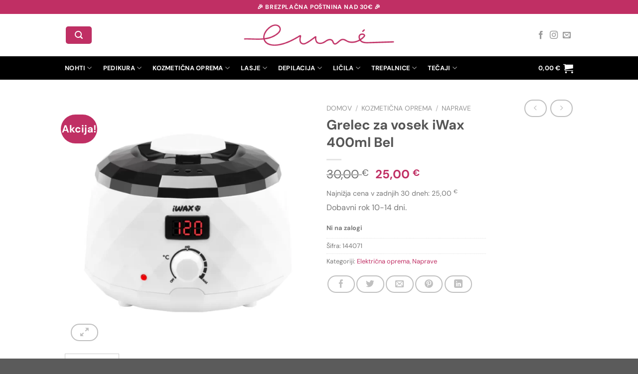

--- FILE ---
content_type: text/html; charset=UTF-8
request_url: https://lune.si/izdelek/grelec-za-vosek-iwax-400ml-bel/
body_size: 41487
content:
<!DOCTYPE html>
<html lang="sl-SI" class="loading-site no-js">
<head>
	<meta charset="UTF-8" />
	<link rel="profile" href="http://gmpg.org/xfn/11" />
	<link rel="pingback" href="https://lune.si/xmlrpc.php" />

	<script>(function(html){html.className = html.className.replace(/\bno-js\b/,'js')})(document.documentElement);</script>
<title>Grelec za vosek iWax 400ml Bel &#8211; Lune</title>
<meta name='robots' content='max-image-preview:large' />
	<style>img:is([sizes="auto" i], [sizes^="auto," i]) { contain-intrinsic-size: 3000px 1500px }</style>
	<meta name="viewport" content="width=device-width, initial-scale=1" /><!-- Jetpack Site Verification Tags -->
<meta name="facebook-domain-verification" content="a19sdc1janvli11d69rhyt88sa898k" />
<script>window._wca = window._wca || [];</script>
<link rel='dns-prefetch' href='//stats.wp.com' />
<link rel='prefetch' href='https://lune.si/wp-content/themes/flatsome/assets/js/flatsome.js?ver=e1ad26bd5672989785e1' />
<link rel='prefetch' href='https://lune.si/wp-content/themes/flatsome/assets/js/chunk.slider.js?ver=3.19.12' />
<link rel='prefetch' href='https://lune.si/wp-content/themes/flatsome/assets/js/chunk.popups.js?ver=3.19.12' />
<link rel='prefetch' href='https://lune.si/wp-content/themes/flatsome/assets/js/chunk.tooltips.js?ver=3.19.12' />
<link rel='prefetch' href='https://lune.si/wp-content/themes/flatsome/assets/js/woocommerce.js?ver=dd6035ce106022a74757' />
<link rel="alternate" type="application/rss+xml" title="Lune &raquo; Vir" href="https://lune.si/feed/" />
<link rel="alternate" type="application/rss+xml" title="Lune &raquo; Vir komentarjev" href="https://lune.si/comments/feed/" />
<link rel="alternate" type="application/rss+xml" title="Lune &raquo; Grelec za vosek iWax 400ml Bel Vir komentarjev" href="https://lune.si/izdelek/grelec-za-vosek-iwax-400ml-bel/feed/" />
<style id='wp-block-library-inline-css' type='text/css'>
:root{--wp-admin-theme-color:#007cba;--wp-admin-theme-color--rgb:0,124,186;--wp-admin-theme-color-darker-10:#006ba1;--wp-admin-theme-color-darker-10--rgb:0,107,161;--wp-admin-theme-color-darker-20:#005a87;--wp-admin-theme-color-darker-20--rgb:0,90,135;--wp-admin-border-width-focus:2px;--wp-block-synced-color:#7a00df;--wp-block-synced-color--rgb:122,0,223;--wp-bound-block-color:var(--wp-block-synced-color)}@media (min-resolution:192dpi){:root{--wp-admin-border-width-focus:1.5px}}.wp-element-button{cursor:pointer}:root{--wp--preset--font-size--normal:16px;--wp--preset--font-size--huge:42px}:root .has-very-light-gray-background-color{background-color:#eee}:root .has-very-dark-gray-background-color{background-color:#313131}:root .has-very-light-gray-color{color:#eee}:root .has-very-dark-gray-color{color:#313131}:root .has-vivid-green-cyan-to-vivid-cyan-blue-gradient-background{background:linear-gradient(135deg,#00d084,#0693e3)}:root .has-purple-crush-gradient-background{background:linear-gradient(135deg,#34e2e4,#4721fb 50%,#ab1dfe)}:root .has-hazy-dawn-gradient-background{background:linear-gradient(135deg,#faaca8,#dad0ec)}:root .has-subdued-olive-gradient-background{background:linear-gradient(135deg,#fafae1,#67a671)}:root .has-atomic-cream-gradient-background{background:linear-gradient(135deg,#fdd79a,#004a59)}:root .has-nightshade-gradient-background{background:linear-gradient(135deg,#330968,#31cdcf)}:root .has-midnight-gradient-background{background:linear-gradient(135deg,#020381,#2874fc)}.has-regular-font-size{font-size:1em}.has-larger-font-size{font-size:2.625em}.has-normal-font-size{font-size:var(--wp--preset--font-size--normal)}.has-huge-font-size{font-size:var(--wp--preset--font-size--huge)}.has-text-align-center{text-align:center}.has-text-align-left{text-align:left}.has-text-align-right{text-align:right}#end-resizable-editor-section{display:none}.aligncenter{clear:both}.items-justified-left{justify-content:flex-start}.items-justified-center{justify-content:center}.items-justified-right{justify-content:flex-end}.items-justified-space-between{justify-content:space-between}.screen-reader-text{border:0;clip-path:inset(50%);height:1px;margin:-1px;overflow:hidden;padding:0;position:absolute;width:1px;word-wrap:normal!important}.screen-reader-text:focus{background-color:#ddd;clip-path:none;color:#444;display:block;font-size:1em;height:auto;left:5px;line-height:normal;padding:15px 23px 14px;text-decoration:none;top:5px;width:auto;z-index:100000}html :where(.has-border-color){border-style:solid}html :where([style*=border-top-color]){border-top-style:solid}html :where([style*=border-right-color]){border-right-style:solid}html :where([style*=border-bottom-color]){border-bottom-style:solid}html :where([style*=border-left-color]){border-left-style:solid}html :where([style*=border-width]){border-style:solid}html :where([style*=border-top-width]){border-top-style:solid}html :where([style*=border-right-width]){border-right-style:solid}html :where([style*=border-bottom-width]){border-bottom-style:solid}html :where([style*=border-left-width]){border-left-style:solid}html :where(img[class*=wp-image-]){height:auto;max-width:100%}:where(figure){margin:0 0 1em}html :where(.is-position-sticky){--wp-admin--admin-bar--position-offset:var(--wp-admin--admin-bar--height,0px)}@media screen and (max-width:600px){html :where(.is-position-sticky){--wp-admin--admin-bar--position-offset:0px}}
</style>
<link rel='stylesheet' id='contact-form-7-css' href='https://lune.si/wp-content/plugins/contact-form-7/includes/css/styles.css' type='text/css' media='all' />
<link rel='stylesheet' id='photoswipe-css' href='https://lune.si/wp-content/plugins/woocommerce/assets/css/photoswipe/photoswipe.min.css' type='text/css' media='all' />
<link rel='stylesheet' id='photoswipe-default-skin-css' href='https://lune.si/wp-content/plugins/woocommerce/assets/css/photoswipe/default-skin/default-skin.min.css' type='text/css' media='all' />
<style id='woocommerce-inline-inline-css' type='text/css'>
.woocommerce form .form-row .required { visibility: visible; }
</style>
<link rel='stylesheet' id='wc-price-history-frontend-css' href='https://lune.si/wp-content/plugins/wc-price-history/assets/css/frontend.css' type='text/css' media='all' />
<link rel='stylesheet' id='brands-styles-css' href='https://lune.si/wp-content/plugins/woocommerce/assets/css/brands.css' type='text/css' media='all' />
<link rel='stylesheet' id='woo_discount_pro_style-css' href='https://lune.si/wp-content/plugins/woo-discount-rules-pro/Assets/Css/awdr_style.css' type='text/css' media='all' />
<link rel='stylesheet' id='flatsome-main-css' href='https://lune.si/wp-content/themes/flatsome/assets/css/flatsome.css' type='text/css' media='all' />
<style id='flatsome-main-inline-css' type='text/css'>
@font-face {
				font-family: "fl-icons";
				font-display: block;
				src: url(https://lune.si/wp-content/themes/flatsome/assets/css/icons/fl-icons.eot?v=3.19.12);
				src:
					url(https://lune.si/wp-content/themes/flatsome/assets/css/icons/fl-icons.eot#iefix?v=3.19.12) format("embedded-opentype"),
					url(https://lune.si/wp-content/themes/flatsome/assets/css/icons/fl-icons.woff2?v=3.19.12) format("woff2"),
					url(https://lune.si/wp-content/themes/flatsome/assets/css/icons/fl-icons.ttf?v=3.19.12) format("truetype"),
					url(https://lune.si/wp-content/themes/flatsome/assets/css/icons/fl-icons.woff?v=3.19.12) format("woff"),
					url(https://lune.si/wp-content/themes/flatsome/assets/css/icons/fl-icons.svg?v=3.19.12#fl-icons) format("svg");
			}
</style>
<link rel='stylesheet' id='flatsome-shop-css' href='https://lune.si/wp-content/themes/flatsome/assets/css/flatsome-shop.css' type='text/css' media='all' />
<link rel='stylesheet' id='flatsome-style-css' href='https://lune.si/wp-content/themes/flatsome-child/style.css' type='text/css' media='all' />
<script type="text/javascript" src="https://lune.si/wp-includes/js/jquery/jquery.min.js" id="jquery-core-js"></script>
<script type="text/javascript" src="https://lune.si/wp-includes/js/jquery/jquery-migrate.min.js" id="jquery-migrate-js"></script>
<script type="text/javascript" src="https://lune.si/wp-content/plugins/woocommerce/assets/js/jquery-blockui/jquery.blockUI.min.js" id="jquery-blockui-js" data-wp-strategy="defer"></script>
<script type="text/javascript" id="wc-add-to-cart-js-extra">
/* <![CDATA[ */
var wc_add_to_cart_params = {"ajax_url":"\/wp-admin\/admin-ajax.php","wc_ajax_url":"\/?wc-ajax=%%endpoint%%","i18n_view_cart":"Prika\u017ei ko\u0161arico","cart_url":"https:\/\/lune.si\/kosarica\/","is_cart":"","cart_redirect_after_add":"no"};
/* ]]> */
</script>
<script type="text/javascript" src="https://lune.si/wp-content/plugins/woocommerce/assets/js/frontend/add-to-cart.min.js" id="wc-add-to-cart-js" defer="defer" data-wp-strategy="defer"></script>
<script type="text/javascript" src="https://lune.si/wp-content/plugins/woocommerce/assets/js/photoswipe/photoswipe.min.js" id="photoswipe-js" defer="defer" data-wp-strategy="defer"></script>
<script type="text/javascript" src="https://lune.si/wp-content/plugins/woocommerce/assets/js/photoswipe/photoswipe-ui-default.min.js" id="photoswipe-ui-default-js" defer="defer" data-wp-strategy="defer"></script>
<script type="text/javascript" id="wc-single-product-js-extra">
/* <![CDATA[ */
var wc_single_product_params = {"i18n_required_rating_text":"Ocenite izdelek","i18n_rating_options":["1 of 5 stars","2 of 5 stars","3 of 5 stars","4 of 5 stars","5 of 5 stars"],"i18n_product_gallery_trigger_text":"Ogled galerije slik v celozaslonskem na\u010dinu","review_rating_required":"no","flexslider":{"rtl":false,"animation":"slide","smoothHeight":true,"directionNav":false,"controlNav":"thumbnails","slideshow":false,"animationSpeed":500,"animationLoop":false,"allowOneSlide":false},"zoom_enabled":"","zoom_options":[],"photoswipe_enabled":"1","photoswipe_options":{"shareEl":false,"closeOnScroll":false,"history":false,"hideAnimationDuration":0,"showAnimationDuration":0},"flexslider_enabled":""};
/* ]]> */
</script>
<script type="text/javascript" src="https://lune.si/wp-content/plugins/woocommerce/assets/js/frontend/single-product.min.js" id="wc-single-product-js" defer="defer" data-wp-strategy="defer"></script>
<script type="text/javascript" src="https://lune.si/wp-content/plugins/woocommerce/assets/js/js-cookie/js.cookie.min.js" id="js-cookie-js" data-wp-strategy="defer"></script>
<script type="text/javascript" src="https://stats.wp.com/s-202604.js" id="woocommerce-analytics-js" defer="defer" data-wp-strategy="defer"></script>
<link rel="https://api.w.org/" href="https://lune.si/wp-json/" /><link rel="alternate" title="JSON" type="application/json" href="https://lune.si/wp-json/wp/v2/product/25440" /><link rel="EditURI" type="application/rsd+xml" title="RSD" href="https://lune.si/xmlrpc.php?rsd" />
<meta name="generator" content="WordPress 6.8.3" />
<meta name="generator" content="WooCommerce 9.8.6" />
<link rel="canonical" href="https://lune.si/izdelek/grelec-za-vosek-iwax-400ml-bel/" />
<link rel='shortlink' href='https://lune.si/?p=25440' />
<link rel="alternate" title="oEmbed (JSON)" type="application/json+oembed" href="https://lune.si/wp-json/oembed/1.0/embed?url=https%3A%2F%2Flune.si%2Fizdelek%2Fgrelec-za-vosek-iwax-400ml-bel%2F" />
<link rel="alternate" title="oEmbed (XML)" type="text/xml+oembed" href="https://lune.si/wp-json/oembed/1.0/embed?url=https%3A%2F%2Flune.si%2Fizdelek%2Fgrelec-za-vosek-iwax-400ml-bel%2F&#038;format=xml" />
	<style>img#wpstats{display:none}</style>
			<!-- Google Tag Manager -->
	<script>(function(w,d,s,l,i){w[l]=w[l]||[];w[l].push({'gtm.start':
	new Date().getTime(),event:'gtm.js'});var f=d.getElementsByTagName(s)[0],
	j=d.createElement(s),dl=l!='dataLayer'?'&l='+l:'';j.async=true;j.src=
	'https://www.googletagmanager.com/gtm.js?id='+i+dl;f.parentNode.insertBefore(j,f);
	})(window,document,'script','dataLayer','GTM-TD2WJV94');</script>
	<!-- End Google Tag Manager -->
		<noscript><style>.woocommerce-product-gallery{ opacity: 1 !important; }</style></noscript>
				<script  type="text/javascript">
				!function(f,b,e,v,n,t,s){if(f.fbq)return;n=f.fbq=function(){n.callMethod?
					n.callMethod.apply(n,arguments):n.queue.push(arguments)};if(!f._fbq)f._fbq=n;
					n.push=n;n.loaded=!0;n.version='2.0';n.queue=[];t=b.createElement(e);t.async=!0;
					t.src=v;s=b.getElementsByTagName(e)[0];s.parentNode.insertBefore(t,s)}(window,
					document,'script','https://connect.facebook.net/en_US/fbevents.js');
			</script>
			<!-- WooCommerce Facebook Integration Begin -->
			<script  type="text/javascript">

				fbq('init', '166976265391763', {}, {
    "agent": "woocommerce-9.8.6-3.5.3"
});

				document.addEventListener( 'DOMContentLoaded', function() {
					// Insert placeholder for events injected when a product is added to the cart through AJAX.
					document.body.insertAdjacentHTML( 'beforeend', '<div class=\"wc-facebook-pixel-event-placeholder\"></div>' );
				}, false );

			</script>
			<!-- WooCommerce Facebook Integration End -->
			<link rel="icon" href="https://lune.si/wp-content/uploads/2020/10/cropped-Lune-Favicon-32x32.jpg" sizes="32x32" />
<link rel="icon" href="https://lune.si/wp-content/uploads/2020/10/cropped-Lune-Favicon-192x192.jpg" sizes="192x192" />
<link rel="apple-touch-icon" href="https://lune.si/wp-content/uploads/2020/10/cropped-Lune-Favicon-180x180.jpg" />
<meta name="msapplication-TileImage" content="https://lune.si/wp-content/uploads/2020/10/cropped-Lune-Favicon-270x270.jpg" />
<style id="custom-css" type="text/css">:root {--primary-color: #c02f64;--fs-color-primary: #c02f64;--fs-color-secondary: #404041;--fs-color-success: #7a9c59;--fs-color-alert: #b20000;--fs-experimental-link-color: #c02f64;--fs-experimental-link-color-hover: #111;}.tooltipster-base {--tooltip-color: #fff;--tooltip-bg-color: #000;}.off-canvas-right .mfp-content, .off-canvas-left .mfp-content {--drawer-width: 300px;}.off-canvas .mfp-content.off-canvas-cart {--drawer-width: 360px;}.container-width, .full-width .ubermenu-nav, .container, .row{max-width: 1050px}.row.row-collapse{max-width: 1020px}.row.row-small{max-width: 1042.5px}.row.row-large{max-width: 1080px}.header-main{height: 85px}#logo img{max-height: 85px}#logo{width:521px;}#logo img{padding:9px 0;}.stuck #logo img{padding:4px 0;}.header-bottom{min-height: 47px}.header-top{min-height: 28px}.transparent .header-main{height: 265px}.transparent #logo img{max-height: 265px}.has-transparent + .page-title:first-of-type,.has-transparent + #main > .page-title,.has-transparent + #main > div > .page-title,.has-transparent + #main .page-header-wrapper:first-of-type .page-title{padding-top: 345px;}.header.show-on-scroll,.stuck .header-main{height:75px!important}.stuck #logo img{max-height: 75px!important}.search-form{ width: 100%;}.header-bg-color {background-color: rgba(255,255,255,0.9)}.header-bottom {background-color: #000000}.header-main .nav > li > a{line-height: 395px }.header-wrapper:not(.stuck) .header-main .header-nav{margin-top: -43px }.stuck .header-main .nav > li > a{line-height: 52px }.header-bottom-nav > li > a{line-height: 25px }@media (max-width: 549px) {.header-main{height: 46px}#logo img{max-height: 46px}}.nav-dropdown{border-radius:3px}.nav-dropdown{font-size:78%}body{font-size: 100%;}body{font-family: "DM Sans", sans-serif;}body {font-weight: 400;font-style: normal;}.nav > li > a {font-family: "DM Sans", sans-serif;}.mobile-sidebar-levels-2 .nav > li > ul > li > a {font-family: "DM Sans", sans-serif;}.nav > li > a,.mobile-sidebar-levels-2 .nav > li > ul > li > a {font-weight: 700;font-style: normal;}h1,h2,h3,h4,h5,h6,.heading-font, .off-canvas-center .nav-sidebar.nav-vertical > li > a{font-family: "DM Sans", sans-serif;}h1,h2,h3,h4,h5,h6,.heading-font,.banner h1,.banner h2 {font-weight: 700;font-style: normal;}.alt-font{font-family: "DM Sans", sans-serif;}.alt-font {font-weight: 400!important;font-style: normal!important;}.header:not(.transparent) .header-nav-main.nav > li > a {color: #000000;}.header:not(.transparent) .header-nav-main.nav > li > a:hover,.header:not(.transparent) .header-nav-main.nav > li.active > a,.header:not(.transparent) .header-nav-main.nav > li.current > a,.header:not(.transparent) .header-nav-main.nav > li > a.active,.header:not(.transparent) .header-nav-main.nav > li > a.current{color: #c02f64;}.header-nav-main.nav-line-bottom > li > a:before,.header-nav-main.nav-line-grow > li > a:before,.header-nav-main.nav-line > li > a:before,.header-nav-main.nav-box > li > a:hover,.header-nav-main.nav-box > li.active > a,.header-nav-main.nav-pills > li > a:hover,.header-nav-main.nav-pills > li.active > a{color:#FFF!important;background-color: #c02f64;}.header:not(.transparent) .header-bottom-nav.nav > li > a{color: #fcfcfc;}.has-equal-box-heights .box-image {padding-top: 100%;}.badge-inner.on-sale{background-color: #c02f64}ins .woocommerce-Price-amount { color: #c02f64; }.shop-page-title.featured-title .title-bg{ background-image: url(https://lune.si/wp-content/uploads/2023/12/144071_01_2208.webp)!important;}@media screen and (min-width: 550px){.products .box-vertical .box-image{min-width: 300px!important;width: 300px!important;}}.footer-1{background-color: #c02f64}.footer-2{background-color: #bcbcbc}.header-vertical-menu__opener{height: 114px}.nav-vertical-fly-out > li + li {border-top-width: 1px; border-top-style: solid;}.label-new.menu-item > a:after{content:"New";}.label-hot.menu-item > a:after{content:"Hot";}.label-sale.menu-item > a:after{content:"Sale";}.label-popular.menu-item > a:after{content:"Popular";}</style>		<style type="text/css" id="wp-custom-css">
			.hide-text .text-box, .grecaptcha-badge {
	visibility: hidden;
}

.d-none {
	display: none !important;
}

#enostavnoIframe { 
	width: 100%; 
	border: none; 
} 


/*
 * HEADER
 */

div.header-wrapper:not(.stuck) .header-main .header-nav {
	margin-top: 0;
}

.flex-col.logo, .flex-col.flex-right {
	width: 20%;
	margin: 0;
}

#main-menu.mobile-sidebar li.account-item, .header-nav li.nav-icon, .header-bottom .flex-left {
	display: none;
}

.stuck .header-main .nav > li > a.header-cart-link {
  line-height: 1.3em;
}

.nav-small .image-icon { display: none; }

.nav-dropdown>.menu-item-has-children>a {
	font-size: 13px;
	font-weight: 700;
	color: #c02f64 !important;
}

.nav-dropdown li.active>a {
	color: hsla(0,0%,7%,1);
}

.nav-dropdown > li > ul > li > ul > :is(li, li:first-child)  {
	margin-left: 5px !important;
}

.nav-column>li>a, .nav-dropdown>li>a, .nav-vertical-fly-out>li>a, .nav>li>a {
	color: #000;
}

[data-icon-label]:after {
	background-color: #c02f64;
}

@media only screen and (min-width: 1025px) {
	.header-nav li.wpml-ls-item {
		display: none;
	}
}



/*
 * CONTACT
 */
.google-maps p {
	margin-bottom: 0 !important;
}




/*
 * SHOP
 */

/*#shop-sidebar .product-categories > li.cat-item:not(.has-child) a:after {
	content: "\f107";
	font-family: 'fl-icons' !important;
	color: #777;
	opacity: .6;
	font-size: 1.2em;
	margin: 0 0 0 5px;
	cursor: pointer;
	position: absolute;
	right: 0;
}*/


.product-cat .row {
	padding: 0 10px;
}

.product-cat h2 {
	font-size: 22px;
}

@media only screen and (max-width: 768px) {
	#shop-sidebar .product-categories > li.cat-item:not(.has-child) a:after {
		right: 22px;
	}
}

@media only screen and (max-width: 550px) {
	.section.product-cat {
    margin-top: -30px;
	}
	
	.product-cat h2 {
		font-size: 18px;
	}
	
	.section.products-carousel {
		padding-bottom: 0!important;
	}
}

/*discount*/
.amount.discounted {
	margin-right: 10px;
	opacity: 0.6;
	font-size: 75%;
	text-decoration: line-through;
}

.wdr_bulk_table_tr {
	font-size: 14px;
}

/*checkout*/
#company_name_field, #company_vat_field {
	display: none;
}

.is-form, button.is-form {
	color: #fff;
	font-weight: 600;
	text-shadow: none;
}

/*taxes*/
.header-cart-title .tax_label {
	display: flex;
}

/*sidebar*/
	/*filter by price*/
.widget_price_filter .price_slider_amount .button {
	background-color: #404041;
	border-radius: 0;
	line-height: 1.3em;
}

	/*categories*/
.widget>ul>li>a {
	color: #c02f64;
	font-size: 14px;
	font-weight: 700;
}

.widget>ul>li li>a {
	color: hsla(0,0%,40%,.85);
}

.widget>ul>li>ul>li>a {
	color: #000;
	font-size: .8em;
	font-weight: bolder;
	text-transform: uppercase;
}

.widget>ul>li>ul>li>ul>li a {
	font-size: 12px;
}

.widget .toggle {
	width: 15px;
	padding: 0!important;
}

/*.widget .current-cat>a {
	color: inherit;
	font-weight: inherit;
	text-decoration: underline;
}

.widget>ul>li>a, 
.widget>ul>li>ul>li>a {
	color: #c02f64;
	font-size: 14px;
	font-weight: 700;
}

.widget>ul>li>ul>li>a {
	text-transform: uppercase;
}

.widget>ul>li li>a {
	color: hsla(0,0%,40%,.85);
}

.widget>ul>li>ul>li>ul>li>a {
	color: #000;
	font-size: 12px;
	font-weight: bolder;
	text-transform: uppercase;
}


*/

/* lowest price */
.wc-price-history {
	font-size: 14px;
	margin: 15px 0 5px;
}

.wc-price-history .amount {
	font-weight: inherit;
	color: #777;
}

/*categories*/
.box-badge .box-text {
	bottom: 0;
}







/*
 * BUTTONS
 */
.button, button, input[type='submit'], input[type='reset'], input[type='button'] {
	font-size: 14px;
	line-height: 33px;
	padding: 0 17px !important;
	text-transform: none;
}



/*
 * CONTACT FORM 
 */

.wpcf7-acceptance input[type="checkbox"] {
	margin-bottom: 0;
}

.text-center .button.wpcf7-submit {
	margin-left: 72px !important;
}

.wpcf7-spinner {
	visibility: hidden !important;
}





/*
 * LOGOS SECTION - HP 
 */

.section_logos .logos-grid .col-inner {
	display: flex;
	justify-content: center;
	align-items: center;
}

/*.section_logos .logos-grid .ux-logo {
	margin: 0 2%;
}*/

.section_logos .logos-grid .ux-logo img {
	width: 100%;
	object-fit: contain;	
}

@media only screen and (max-width: 550px) {
	.section_logos .logos-grid {
		display: none;
	}
	
	.section_logos .logos-slider.col {
		padding: 0 0 30px;
	}
}






/*
 * RESPONSIVNESS
 */

/*tablet & mobile*/
@media only screen and (max-width: 1024px) {
	/*hp*/
		/*slider*/	
	.main-slider .banner.slide-1 .text-box {
		left: 100px;
	}
	
	.main-slider .banner.slide-2 .text-box {
		top: 25%;
    left: 10%;
	}
	
	.main-slider .banner.slide-3 .text-box.md-y40 {
		top: 27% !important;
	}
	
		/*workshops/blog*/
	.home .workshops .banner-inner .lg-y25.text-box {
		top: 20% !important;
	}
	
		/*mailchimp*/
	.mailchimp-signup.banner {
    padding-top: 500px !important;
	}
	
}


/*tablet & mobile*/
@media only screen and (max-width: 768px) {
	/*hp*/
		/*slider*/
	.main-slider .banner .text {
    font-size: 80% !important;	
	}
	
	.main-slider .banner.slide-2 .text-box {
		top: 70px;
    left: 85px;
	}
	
	.main-slider .banner.slide-3 .text-box.md-y40 {
		top: 90px !important;
	}
	
		/*workshops/blog*/
	.home .workshops .banner-inner .y50.text-box {
		top: 100px !important;
	}
	
	.home .workshops .banner-inner .text-box:last-child {
		bottom: 115px;
	}
	
		/*mailchimp*/
	.mailchimp-signup.banner {
    padding-top: 460px !important;
	}
	
	/*workshops page*/
	.faq .medium-7 { 
		max-width: 100%; 
		flex-basis: 100%;
	}
	
	.workshops .remove-mar.col {
		padding-bottom: 0;
		margin-bottom: -25px;
	}

}




/*mobile*/
@media only screen and (max-width: 550px) {
	.col-reverse {
		flex-direction: column-reverse;
		margin-bottom: 40px;
	}

	
	/*hp*/
		/*slider*/
	.main-slider:not(.mobile-slider) {
		display: none !important;
	}
	
	/*.main-slider .banner .text {
    font-size: 70% !important;	
	}
	
	.main-slider .banner.slide-1 .text-box.md-y50 {
		left: 30px;
	}
	
	.main-slider .banner.slide-2 .text-box {
		top: 20px;
    left: 30px;
	}
	
	.main-slider .banner.slide-3 .text-box.md-y40 {
		top: 20px !important;
	}*/
	
		/*advantages*/
	.row-dashed .col:after, .row-solid .col:after {
		border-bottom: none;
	}
	
		/*workshops/blog*/
	.home .workshops .banner-inner .y50.text-box {
		top: 260px !important;
	}
	
	.home .workshops .banner-inner .text-box:last-child {
		bottom: 125px;
	}
	
	.home .workshops .row-small>.col {
		margin-bottom: 40px !important;
	}
	
		/*mailchimp*/
	.mailchimp-signup.banner {
    padding-top: 400px !important;
	}
	
	
	/*about us*/
	.about-banner .bg {
		background-position: 34% 48% !important;
	}
	
	/*contact*/
	.contact-info	.remove-padd.col {
		padding-bottom: 0;
	}
	
	/*workshops page*/
	.remove-mar.small-12 > .col-inner {
		margin-top: -70px !important;
	}

	
	/*buttons*/
	.button, button, input[type='submit'], input[type='reset'], input[type='button'] {
		font-size: 11px;
	}	
}




/**
 * Omnibus directive
 */

.wc-price-history-wrapper {
	display: flex;
	flex-direction: row;
	align-items: center;
	margin-bottom: 5px;
	font-size: .8em;
}

.wc-price-history-shortcode {
	margin-left: 5px;
}




/**
 * Cookies notice
 */

#moove_gdpr_cookie_info_bar .moove-gdpr-cookie-notice button.change-settings-button {
	margin: 0;
	padding 0 !important;
	line-height: 1;
}

/* cookiebot */
#CybotCookiebotDialog,
#CookiebotWidget, #CybotCookiebotDialogPoweredByText {
	font-family: "DM Sans", sans-serif !important;
}

#CybotCookiebotDialogFooter #CybotCookiebotDialogBodyLevelButtonAccept,
#CookiebotWidget #CookiebotWidget-buttons #CookiebotWidget-btn-change,
#CookiebotWidget #CookiebotWidget-buttons #CookiebotWidget-btn-withdraw,
#CybotCookiebotDialogFooter .CybotCookiebotDialogBodyButton {
	font-family: "DM Sans", sans-serif !important;
	line-height: 1.4em;
	border-radius: 0 !important;
	padding: 8px 16px !important;
	width: auto !important;
}

#CookiebotWidget:not(.CookiebotWidget-open) .CookiebotWidget-logo {
	padding: 0 !important;
}

#CybotCookiebotDialogFooter .CybotCookiebotDialogBodyButton,
#CookiebotWidget #CookiebotWidget-buttons #CookiebotWidget-btn-change,
#CookiebotWidget #CookiebotWidget-buttons #CookiebotWidget-btn-withdraw {
	background: #c02f64 !important;
	border-color: #c02f64 !important;
	color: #fff !important;
}

/*div#CookiebotWidget #CookiebotWidget-buttons #CookiebotWidget-btn-withdraw {
    border-color: var(--e-global-color-ea7c2ba);
    color: var(--e-global-color-ea7c2ba);
}*/

#CybotCookiebotDialog #CybotCookiebotDialogFooter .CybotCookiebotDialogBodyButton:not(#CybotCookiebotDialogBodyLevelButtonLevelOptinAllowAll) {
	background-color: #eee !important;
	border-color: #eee !important;
	color: #000 !important;
}

div#CybotCookiebotDialog input:checked+.CybotCookiebotDialogBodyLevelButtonSlider {
	background: #c02f64;	
}

div#CybotCookiebotDialogNav .CybotCookiebotDialogNavItemLink.CybotCookiebotDialogActive {
	border-bottom-color: #c02f64;
}

div#CybotCookiebotDialogNav .CybotCookiebotDialogNavItemLink:hover,
div#CybotCookiebotDialogNav .CybotCookiebotDialogNavItemLink.CybotCookiebotDialogActive {
	color: #c02f64;
}
	
#CybotCookiebotDialogHeader,
#CybotCookiebotDialog.CybotEdge #CybotCookiebotDialogHeader,
#CookiebotWidget .CookiebotWidget-body .CookiebotWidget-main-logo{
	display: none !important;
}

#CybotCookiebotDialog.CybotEdge #CybotCookiebotDialogBodyEdgeMoreDetails a,
#CookiebotWidget .CookiebotWidget-consent-details button {
	color: #777 !important;
}

#CookiebotWidget .CookiebotWidget-body .CookiebotWidget-consents-list li.CookiebotWidget-approved svg {
	fill: #777 !important;
}

#CybotCookiebotDialog .CybotCookiebotDialogBodyLevelButtonSliderWrapper input[type=checkbox] {
	width: 56px !important;
}
		</style>
		<style id="kirki-inline-styles">/* latin-ext */
@font-face {
  font-family: 'DM Sans';
  font-style: normal;
  font-weight: 400;
  font-display: swap;
  src: url(https://lune.si/wp-content/fonts/dm-sans/rP2Yp2ywxg089UriI5-g4vlH9VoD8Cmcqbu6-K6h9Q.woff2) format('woff2');
  unicode-range: U+0100-02BA, U+02BD-02C5, U+02C7-02CC, U+02CE-02D7, U+02DD-02FF, U+0304, U+0308, U+0329, U+1D00-1DBF, U+1E00-1E9F, U+1EF2-1EFF, U+2020, U+20A0-20AB, U+20AD-20C0, U+2113, U+2C60-2C7F, U+A720-A7FF;
}
/* latin */
@font-face {
  font-family: 'DM Sans';
  font-style: normal;
  font-weight: 400;
  font-display: swap;
  src: url(https://lune.si/wp-content/fonts/dm-sans/rP2Yp2ywxg089UriI5-g4vlH9VoD8Cmcqbu0-K4.woff2) format('woff2');
  unicode-range: U+0000-00FF, U+0131, U+0152-0153, U+02BB-02BC, U+02C6, U+02DA, U+02DC, U+0304, U+0308, U+0329, U+2000-206F, U+20AC, U+2122, U+2191, U+2193, U+2212, U+2215, U+FEFF, U+FFFD;
}
/* latin-ext */
@font-face {
  font-family: 'DM Sans';
  font-style: normal;
  font-weight: 700;
  font-display: swap;
  src: url(https://lune.si/wp-content/fonts/dm-sans/rP2Yp2ywxg089UriI5-g4vlH9VoD8Cmcqbu6-K6h9Q.woff2) format('woff2');
  unicode-range: U+0100-02BA, U+02BD-02C5, U+02C7-02CC, U+02CE-02D7, U+02DD-02FF, U+0304, U+0308, U+0329, U+1D00-1DBF, U+1E00-1E9F, U+1EF2-1EFF, U+2020, U+20A0-20AB, U+20AD-20C0, U+2113, U+2C60-2C7F, U+A720-A7FF;
}
/* latin */
@font-face {
  font-family: 'DM Sans';
  font-style: normal;
  font-weight: 700;
  font-display: swap;
  src: url(https://lune.si/wp-content/fonts/dm-sans/rP2Yp2ywxg089UriI5-g4vlH9VoD8Cmcqbu0-K4.woff2) format('woff2');
  unicode-range: U+0000-00FF, U+0131, U+0152-0153, U+02BB-02BC, U+02C6, U+02DA, U+02DC, U+0304, U+0308, U+0329, U+2000-206F, U+20AC, U+2122, U+2191, U+2193, U+2212, U+2215, U+FEFF, U+FFFD;
}</style></head>

<body class="wp-singular product-template-default single single-product postid-25440 wp-theme-flatsome wp-child-theme-flatsome-child theme-flatsome woocommerce woocommerce-page woocommerce-no-js full-width lightbox nav-dropdown-has-arrow nav-dropdown-has-shadow nav-dropdown-has-border mobile-submenu-slide mobile-submenu-slide-levels-2">

	<!-- Google Tag Manager (noscript) -->
	<noscript><iframe src="https://www.googletagmanager.com/ns.html?id=GTM-TD2WJV94"
	height="0" width="0" style="display:none;visibility:hidden"></iframe></noscript>
	<!-- End Google Tag Manager (noscript) -->
	
<a class="skip-link screen-reader-text" href="#main">Skip to content</a>

<div id="wrapper">

	
	<header id="header" class="header has-sticky sticky-jump">
		<div class="header-wrapper">
			<div id="top-bar" class="header-top hide-for-sticky nav-dark flex-has-center">
    <div class="flex-row container">
      <div class="flex-col hide-for-medium flex-left">
          <ul class="nav nav-left medium-nav-center nav-small  nav-divided">
                        </ul>
      </div>

      <div class="flex-col hide-for-medium flex-center">
          <ul class="nav nav-center nav-small  nav-divided">
              <li class="html custom html_topbar_left"><strong class="uppercase"> 🎉 brezplačna poštnina nad 30€ 🎉
</strong></li>          </ul>
      </div>

      <div class="flex-col hide-for-medium flex-right">
         <ul class="nav top-bar-nav nav-right nav-small  nav-divided">
                        </ul>
      </div>

            <div class="flex-col show-for-medium flex-grow">
          <ul class="nav nav-center nav-small mobile-nav  nav-divided">
              <li class="html custom html_topbar_left"><strong class="uppercase"> 🎉 brezplačna poštnina nad 30€ 🎉
</strong></li>          </ul>
      </div>
      
    </div>
</div>
<div id="masthead" class="header-main show-logo-center">
      <div class="header-inner flex-row container logo-center medium-logo-center" role="navigation">

          <!-- Logo -->
          <div id="logo" class="flex-col logo">
            
<!-- Header logo -->
<a href="https://lune.si/" title="Lune" rel="home">
		<img width="400" height="84" src="https://lune.si/wp-content/uploads/2020/09/Lune.si_.png" class="header_logo header-logo" alt="Lune"/><img  width="400" height="84" src="https://lune.si/wp-content/uploads/2020/09/Lune.si_.png" class="header-logo-dark" alt="Lune"/></a>
          </div>

          <!-- Mobile Left Elements -->
          <div class="flex-col show-for-medium flex-left">
            <ul class="mobile-nav nav nav-left ">
                          </ul>
          </div>

          <!-- Left Elements -->
          <div class="flex-col hide-for-medium flex-left
            ">
            <ul class="header-nav header-nav-main nav nav-left " >
              <li class="header-search header-search-lightbox has-icon">
	<div class="header-button">		<a href="#search-lightbox" aria-label="Iskanje" data-open="#search-lightbox" data-focus="input.search-field"
		class="icon primary button round is-small">
		<i class="icon-search" style="font-size:16px;" ></i></a>
		</div>
	
	<div id="search-lightbox" class="mfp-hide dark text-center">
		<div class="searchform-wrapper ux-search-box relative is-large"><form role="search" method="get" class="searchform" action="https://lune.si/">
	<div class="flex-row relative">
						<div class="flex-col flex-grow">
			<label class="screen-reader-text" for="woocommerce-product-search-field-0">Išči:</label>
			<input type="search" id="woocommerce-product-search-field-0" class="search-field mb-0" placeholder="..." value="" name="s" />
			<input type="hidden" name="post_type" value="product" />
					</div>
		<div class="flex-col">
			<button type="submit" value="Iskanje" class="ux-search-submit submit-button secondary button  icon mb-0" aria-label="Submit">
				<i class="icon-search" ></i>			</button>
		</div>
	</div>
	<div class="live-search-results text-left z-top"></div>
</form>
</div>	</div>
</li>
            </ul>
          </div>

          <!-- Right Elements -->
          <div class="flex-col hide-for-medium flex-right">
            <ul class="header-nav header-nav-main nav nav-right ">
              <li class="html header-social-icons ml-0">
	<div class="social-icons follow-icons" ><a href="https://www.facebook.com/claresaslovenija" target="_blank" data-label="Facebook" class="icon plain facebook tooltip" title="Follow on Facebook" aria-label="Follow on Facebook" rel="noopener nofollow" ><i class="icon-facebook" ></i></a><a href="https://www.instagram.com/lune_nails_slovenija/" target="_blank" data-label="Instagram" class="icon plain instagram tooltip" title="Follow on Instagram" aria-label="Follow on Instagram" rel="noopener nofollow" ><i class="icon-instagram" ></i></a><a href="mailto:info@lune.si" data-label="E-mail" target="_blank" class="icon plain email tooltip" title="Send us an email" aria-label="Send us an email" rel="nofollow noopener" ><i class="icon-envelop" ></i></a></div></li>
            </ul>
          </div>

          <!-- Mobile Right Elements -->
          <div class="flex-col show-for-medium flex-right">
            <ul class="mobile-nav nav nav-right ">
              <li class="cart-item has-icon">


		<a href="https://lune.si/kosarica/" class="header-cart-link is-small off-canvas-toggle nav-top-link" title="Košarica" data-open="#cart-popup" data-class="off-canvas-cart" data-pos="right" >

    <i class="icon-shopping-cart"
    data-icon-label="0">
  </i>
  </a>


  <!-- Cart Sidebar Popup -->
  <div id="cart-popup" class="mfp-hide">
  <div class="cart-popup-inner inner-padding cart-popup-inner--sticky">
      <div class="cart-popup-title text-center">
          <span class="heading-font uppercase">Košarica</span>
          <div class="is-divider"></div>
      </div>
	  <div class="widget_shopping_cart">
		  <div class="widget_shopping_cart_content">
			  

	<div class="ux-mini-cart-empty flex flex-row-col text-center pt pb">
				<div class="ux-mini-cart-empty-icon">
			<svg xmlns="http://www.w3.org/2000/svg" viewBox="0 0 17 19" style="opacity:.1;height:80px;">
				<path d="M8.5 0C6.7 0 5.3 1.2 5.3 2.7v2H2.1c-.3 0-.6.3-.7.7L0 18.2c0 .4.2.8.6.8h15.7c.4 0 .7-.3.7-.7v-.1L15.6 5.4c0-.3-.3-.6-.7-.6h-3.2v-2c0-1.6-1.4-2.8-3.2-2.8zM6.7 2.7c0-.8.8-1.4 1.8-1.4s1.8.6 1.8 1.4v2H6.7v-2zm7.5 3.4 1.3 11.5h-14L2.8 6.1h2.5v1.4c0 .4.3.7.7.7.4 0 .7-.3.7-.7V6.1h3.5v1.4c0 .4.3.7.7.7s.7-.3.7-.7V6.1h2.6z" fill-rule="evenodd" clip-rule="evenodd" fill="currentColor"></path>
			</svg>
		</div>
				<p class="woocommerce-mini-cart__empty-message empty">V košarici ni izdelkov.</p>
					<p class="return-to-shop">
				<a class="button primary wc-backward" href="https://lune.si/trgovina/">
					Nazaj v trgovino				</a>
			</p>
				</div>


		  </div>
	  </div>
             <div class="payment-icons inline-block"><div class="payment-icon"><svg version="1.1" xmlns="http://www.w3.org/2000/svg" xmlns:xlink="http://www.w3.org/1999/xlink"  viewBox="0 0 64 32">
<path d="M10.781 7.688c-0.251-1.283-1.219-1.688-2.344-1.688h-8.376l-0.061 0.405c5.749 1.469 10.469 4.595 12.595 10.501l-1.813-9.219zM13.125 19.688l-0.531-2.781c-1.096-2.907-3.752-5.594-6.752-6.813l4.219 15.939h5.469l8.157-20.032h-5.501l-5.062 13.688zM27.72 26.061l3.248-20.061h-5.187l-3.251 20.061h5.189zM41.875 5.656c-5.125 0-8.717 2.72-8.749 6.624-0.032 2.877 2.563 4.469 4.531 5.439 2.032 0.968 2.688 1.624 2.688 2.499 0 1.344-1.624 1.939-3.093 1.939-2.093 0-3.219-0.251-4.875-1.032l-0.688-0.344-0.719 4.499c1.219 0.563 3.437 1.064 5.781 1.064 5.437 0.032 8.97-2.688 9.032-6.843 0-2.282-1.405-4-4.376-5.439-1.811-0.904-2.904-1.563-2.904-2.499 0-0.843 0.936-1.72 2.968-1.72 1.688-0.029 2.936 0.314 3.875 0.752l0.469 0.248 0.717-4.344c-1.032-0.406-2.656-0.844-4.656-0.844zM55.813 6c-1.251 0-2.189 0.376-2.72 1.688l-7.688 18.374h5.437c0.877-2.467 1.096-3 1.096-3 0.592 0 5.875 0 6.624 0 0 0 0.157 0.688 0.624 3h4.813l-4.187-20.061h-4zM53.405 18.938c0 0 0.437-1.157 2.064-5.594-0.032 0.032 0.437-1.157 0.688-1.907l0.374 1.72c0.968 4.781 1.189 5.781 1.189 5.781-0.813 0-3.283 0-4.315 0z"></path>
</svg>
</div><div class="payment-icon"><svg version="1.1" xmlns="http://www.w3.org/2000/svg" xmlns:xlink="http://www.w3.org/1999/xlink"  viewBox="0 0 64 32">
<path d="M35.255 12.078h-2.396c-0.229 0-0.444 0.114-0.572 0.303l-3.306 4.868-1.4-4.678c-0.088-0.292-0.358-0.493-0.663-0.493h-2.355c-0.284 0-0.485 0.28-0.393 0.548l2.638 7.745-2.481 3.501c-0.195 0.275 0.002 0.655 0.339 0.655h2.394c0.227 0 0.439-0.111 0.569-0.297l7.968-11.501c0.191-0.275-0.006-0.652-0.341-0.652zM19.237 16.718c-0.23 1.362-1.311 2.276-2.691 2.276-0.691 0-1.245-0.223-1.601-0.644-0.353-0.417-0.485-1.012-0.374-1.674 0.214-1.35 1.313-2.294 2.671-2.294 0.677 0 1.227 0.225 1.589 0.65 0.365 0.428 0.509 1.027 0.404 1.686zM22.559 12.078h-2.384c-0.204 0-0.378 0.148-0.41 0.351l-0.104 0.666-0.166-0.241c-0.517-0.749-1.667-1-2.817-1-2.634 0-4.883 1.996-5.321 4.796-0.228 1.396 0.095 2.731 0.888 3.662 0.727 0.856 1.765 1.212 3.002 1.212 2.123 0 3.3-1.363 3.3-1.363l-0.106 0.662c-0.040 0.252 0.155 0.479 0.41 0.479h2.147c0.341 0 0.63-0.247 0.684-0.584l1.289-8.161c0.040-0.251-0.155-0.479-0.41-0.479zM8.254 12.135c-0.272 1.787-1.636 1.787-2.957 1.787h-0.751l0.527-3.336c0.031-0.202 0.205-0.35 0.41-0.35h0.345c0.899 0 1.747 0 2.185 0.511 0.262 0.307 0.341 0.761 0.242 1.388zM7.68 7.473h-4.979c-0.341 0-0.63 0.248-0.684 0.584l-2.013 12.765c-0.040 0.252 0.155 0.479 0.41 0.479h2.378c0.34 0 0.63-0.248 0.683-0.584l0.543-3.444c0.053-0.337 0.343-0.584 0.683-0.584h1.575c3.279 0 5.172-1.587 5.666-4.732 0.223-1.375 0.009-2.456-0.635-3.212-0.707-0.832-1.962-1.272-3.628-1.272zM60.876 7.823l-2.043 12.998c-0.040 0.252 0.155 0.479 0.41 0.479h2.055c0.34 0 0.63-0.248 0.683-0.584l2.015-12.765c0.040-0.252-0.155-0.479-0.41-0.479h-2.299c-0.205 0.001-0.379 0.148-0.41 0.351zM54.744 16.718c-0.23 1.362-1.311 2.276-2.691 2.276-0.691 0-1.245-0.223-1.601-0.644-0.353-0.417-0.485-1.012-0.374-1.674 0.214-1.35 1.313-2.294 2.671-2.294 0.677 0 1.227 0.225 1.589 0.65 0.365 0.428 0.509 1.027 0.404 1.686zM58.066 12.078h-2.384c-0.204 0-0.378 0.148-0.41 0.351l-0.104 0.666-0.167-0.241c-0.516-0.749-1.667-1-2.816-1-2.634 0-4.883 1.996-5.321 4.796-0.228 1.396 0.095 2.731 0.888 3.662 0.727 0.856 1.765 1.212 3.002 1.212 2.123 0 3.3-1.363 3.3-1.363l-0.106 0.662c-0.040 0.252 0.155 0.479 0.41 0.479h2.147c0.341 0 0.63-0.247 0.684-0.584l1.289-8.161c0.040-0.252-0.156-0.479-0.41-0.479zM43.761 12.135c-0.272 1.787-1.636 1.787-2.957 1.787h-0.751l0.527-3.336c0.031-0.202 0.205-0.35 0.41-0.35h0.345c0.899 0 1.747 0 2.185 0.511 0.261 0.307 0.34 0.761 0.241 1.388zM43.187 7.473h-4.979c-0.341 0-0.63 0.248-0.684 0.584l-2.013 12.765c-0.040 0.252 0.156 0.479 0.41 0.479h2.554c0.238 0 0.441-0.173 0.478-0.408l0.572-3.619c0.053-0.337 0.343-0.584 0.683-0.584h1.575c3.279 0 5.172-1.587 5.666-4.732 0.223-1.375 0.009-2.456-0.635-3.212-0.707-0.832-1.962-1.272-3.627-1.272z"></path>
</svg>
</div><div class="payment-icon"><svg version="1.1" xmlns="http://www.w3.org/2000/svg" xmlns:xlink="http://www.w3.org/1999/xlink"  viewBox="0 0 64 32">
<path d="M7.114 14.656c-1.375-0.5-2.125-0.906-2.125-1.531 0-0.531 0.437-0.812 1.188-0.812 1.437 0 2.875 0.531 3.875 1.031l0.563-3.5c-0.781-0.375-2.406-1-4.656-1-1.594 0-2.906 0.406-3.844 1.188-1 0.812-1.5 2-1.5 3.406 0 2.563 1.563 3.688 4.125 4.594 1.625 0.594 2.188 1 2.188 1.656 0 0.625-0.531 0.969-1.5 0.969-1.188 0-3.156-0.594-4.437-1.343l-0.563 3.531c1.094 0.625 3.125 1.281 5.25 1.281 1.688 0 3.063-0.406 4.031-1.157 1.063-0.843 1.594-2.062 1.594-3.656-0.001-2.625-1.595-3.719-4.188-4.657zM21.114 9.125h-3v-4.219l-4.031 0.656-0.563 3.563-1.437 0.25-0.531 3.219h1.937v6.844c0 1.781 0.469 3 1.375 3.75 0.781 0.625 1.907 0.938 3.469 0.938 1.219 0 1.937-0.219 2.468-0.344v-3.688c-0.282 0.063-0.938 0.22-1.375 0.22-0.906 0-1.313-0.5-1.313-1.563v-6.156h2.406l0.595-3.469zM30.396 9.031c-0.313-0.062-0.594-0.093-0.876-0.093-1.312 0-2.374 0.687-2.781 1.937l-0.313-1.75h-4.093v14.719h4.687v-9.563c0.594-0.719 1.437-0.968 2.563-0.968 0.25 0 0.5 0 0.812 0.062v-4.344zM33.895 2.719c-1.375 0-2.468 1.094-2.468 2.469s1.094 2.5 2.468 2.5 2.469-1.124 2.469-2.5-1.094-2.469-2.469-2.469zM36.239 23.844v-14.719h-4.687v14.719h4.687zM49.583 10.468c-0.843-1.094-2-1.625-3.469-1.625-1.343 0-2.531 0.563-3.656 1.75l-0.25-1.469h-4.125v20.155l4.688-0.781v-4.719c0.719 0.219 1.469 0.344 2.125 0.344 1.157 0 2.876-0.313 4.188-1.75 1.281-1.375 1.907-3.5 1.907-6.313 0-2.499-0.469-4.405-1.407-5.593zM45.677 19.532c-0.375 0.687-0.969 1.094-1.625 1.094-0.468 0-0.906-0.093-1.281-0.281v-7c0.812-0.844 1.531-0.938 1.781-0.938 1.188 0 1.781 1.313 1.781 3.812 0.001 1.437-0.219 2.531-0.656 3.313zM62.927 10.843c-1.032-1.312-2.563-2-4.501-2-4 0-6.468 2.938-6.468 7.688 0 2.625 0.656 4.625 1.968 5.875 1.157 1.157 2.844 1.719 5.032 1.719 2 0 3.844-0.469 5-1.251l-0.501-3.219c-1.157 0.625-2.5 0.969-4 0.969-0.906 0-1.532-0.188-1.969-0.594-0.5-0.406-0.781-1.094-0.875-2.062h7.75c0.031-0.219 0.062-1.281 0.062-1.625 0.001-2.344-0.5-4.188-1.499-5.5zM56.583 15.094c0.125-2.093 0.687-3.062 1.75-3.062s1.625 1 1.687 3.062h-3.437z"></path>
</svg>
</div><div class="payment-icon"><svg viewBox="0 0 64 32" xmlns="http://www.w3.org/2000/svg">
	<path d="M18.4306 31.9299V29.8062C18.4306 28.9938 17.9382 28.4618 17.0929 28.4618C16.6703 28.4618 16.2107 28.6021 15.8948 29.0639C15.6486 28.6763 15.2957 28.4618 14.7663 28.4618C14.4135 28.4618 14.0606 28.5691 13.7816 28.9567V28.532H13.043V31.9299H13.7816V30.0536C13.7816 29.4515 14.0975 29.167 14.5899 29.167C15.0823 29.167 15.3285 29.4845 15.3285 30.0536V31.9299H16.0671V30.0536C16.0671 29.4515 16.42 29.167 16.8754 29.167C17.3678 29.167 17.614 29.4845 17.614 30.0536V31.9299H18.4306ZM29.3863 28.532H28.1882V27.5051H27.4496V28.532H26.7808V29.2041H27.4496V30.7629C27.4496 31.5423 27.7655 32 28.6108 32C28.9268 32 29.2797 31.8928 29.5259 31.7526L29.3125 31.1134C29.0991 31.2536 28.8529 31.2907 28.6765 31.2907C28.3236 31.2907 28.1841 31.0763 28.1841 30.7258V29.2041H29.3822V28.532H29.3863ZM35.6562 28.4577C35.2335 28.4577 34.9504 28.6722 34.774 28.9526V28.5278H34.0354V31.9258H34.774V30.0124C34.774 29.4474 35.0202 29.1258 35.4797 29.1258C35.6192 29.1258 35.7957 29.1629 35.9393 29.1959L36.1527 28.4866C36.0049 28.4577 35.7957 28.4577 35.6562 28.4577ZM26.1817 28.8124C25.8288 28.5649 25.3364 28.4577 24.8071 28.4577C23.9618 28.4577 23.3997 28.8825 23.3997 29.5546C23.3997 30.1196 23.8223 30.4412 24.5609 30.5443L24.9138 30.5814C25.2995 30.6515 25.5128 30.7588 25.5128 30.9361C25.5128 31.1835 25.2297 31.3608 24.7373 31.3608C24.2449 31.3608 23.8551 31.1835 23.6089 31.0062L23.256 31.5711C23.6417 31.8557 24.1711 31.9959 24.7004 31.9959C25.6852 31.9959 26.2514 31.534 26.2514 30.899C26.2514 30.2969 25.7919 29.9794 25.0902 29.8722L24.7373 29.835C24.4214 29.7979 24.1752 29.7278 24.1752 29.5175C24.1752 29.2701 24.4214 29.1299 24.8112 29.1299C25.2338 29.1299 25.6565 29.3072 25.8698 29.4144L26.1817 28.8124ZM45.8323 28.4577C45.4097 28.4577 45.1265 28.6722 44.9501 28.9526V28.5278H44.2115V31.9258H44.9501V30.0124C44.9501 29.4474 45.1963 29.1258 45.6559 29.1258C45.7954 29.1258 45.9718 29.1629 46.1154 29.1959L46.3288 28.4948C46.1852 28.4577 45.9759 28.4577 45.8323 28.4577ZM36.3948 30.2309C36.3948 31.2577 37.1005 32 38.192 32C38.6844 32 39.0373 31.8928 39.3901 31.6124L39.0373 31.0103C38.7541 31.2247 38.4751 31.3278 38.1551 31.3278C37.556 31.3278 37.1333 30.9031 37.1333 30.2309C37.1333 29.5917 37.556 29.167 38.1551 29.134C38.471 29.134 38.7541 29.2412 39.0373 29.4515L39.3901 28.8495C39.0373 28.5649 38.6844 28.4618 38.192 28.4618C37.1005 28.4577 36.3948 29.2041 36.3948 30.2309ZM43.2267 30.2309V28.532H42.4881V28.9567C42.2419 28.6392 41.889 28.4618 41.4295 28.4618C40.4775 28.4618 39.7389 29.2041 39.7389 30.2309C39.7389 31.2577 40.4775 32 41.4295 32C41.9219 32 42.2748 31.8227 42.4881 31.5051V31.9299H43.2267V30.2309ZM40.5144 30.2309C40.5144 29.6289 40.9002 29.134 41.5362 29.134C42.1352 29.134 42.5579 29.5959 42.5579 30.2309C42.5579 30.833 42.1352 31.3278 41.5362 31.3278C40.9043 31.2907 40.5144 30.8289 40.5144 30.2309ZM31.676 28.4577C30.6912 28.4577 29.9854 29.167 29.9854 30.2268C29.9854 31.2907 30.6912 31.9959 31.7129 31.9959C32.2053 31.9959 32.6977 31.8557 33.0875 31.534L32.7346 31.0021C32.4515 31.2165 32.0986 31.3567 31.7498 31.3567C31.2903 31.3567 30.8348 31.1423 30.7281 30.5443H33.227C33.227 30.4371 33.227 30.367 33.227 30.2598C33.2598 29.167 32.6238 28.4577 31.676 28.4577ZM31.676 29.0969C32.1355 29.0969 32.4515 29.3814 32.5213 29.9093H30.7609C30.8307 29.4515 31.1467 29.0969 31.676 29.0969ZM50.0259 30.2309V27.1876H49.2873V28.9567C49.0411 28.6392 48.6882 28.4618 48.2286 28.4618C47.2767 28.4618 46.5381 29.2041 46.5381 30.2309C46.5381 31.2577 47.2767 32 48.2286 32C48.721 32 49.0739 31.8227 49.2873 31.5051V31.9299H50.0259V30.2309ZM47.3136 30.2309C47.3136 29.6289 47.6993 29.134 48.3353 29.134C48.9344 29.134 49.357 29.5959 49.357 30.2309C49.357 30.833 48.9344 31.3278 48.3353 31.3278C47.6993 31.2907 47.3136 30.8289 47.3136 30.2309ZM22.5872 30.2309V28.532H21.8486V28.9567C21.6024 28.6392 21.2495 28.4618 20.79 28.4618C19.838 28.4618 19.0994 29.2041 19.0994 30.2309C19.0994 31.2577 19.838 32 20.79 32C21.2824 32 21.6352 31.8227 21.8486 31.5051V31.9299H22.5872V30.2309ZM19.8421 30.2309C19.8421 29.6289 20.2278 29.134 20.8638 29.134C21.4629 29.134 21.8855 29.5959 21.8855 30.2309C21.8855 30.833 21.4629 31.3278 20.8638 31.3278C20.2278 31.2907 19.8421 30.8289 19.8421 30.2309Z"/>
	<path d="M26.6745 12.7423C26.6745 8.67216 28.5785 5.05979 31.5 2.72577C29.3499 1.0268 26.6376 0 23.6791 0C16.6707 0 11 5.69897 11 12.7423C11 19.7856 16.6707 25.4845 23.6791 25.4845C26.6376 25.4845 29.3499 24.4577 31.5 22.7588C28.5744 20.4577 26.6745 16.8124 26.6745 12.7423Z"/>
	<path d="M31.5 2.72577C34.4215 5.05979 36.3255 8.67216 36.3255 12.7423C36.3255 16.8124 34.4585 20.4206 31.5 22.7588L25.9355 22.7588V2.72577L31.5 2.72577Z" fill-opacity="0.6"/>
	<path d="M52 12.7423C52 19.7856 46.3293 25.4845 39.3209 25.4845C36.3624 25.4845 33.6501 24.4577 31.5 22.7588C34.4585 20.4206 36.3255 16.8124 36.3255 12.7423C36.3255 8.67216 34.4215 5.05979 31.5 2.72577C33.646 1.0268 36.3583 0 39.3168 0C46.3293 0 52 5.73608 52 12.7423Z" fill-opacity="0.4"/>
</svg>
</div><div class="payment-icon"><svg version="1.1" xmlns="http://www.w3.org/2000/svg" xmlns:xlink="http://www.w3.org/1999/xlink"  viewBox="0 0 64 32">
<path d="M13.043 8.356c-0.46 0-0.873 0.138-1.24 0.413s-0.662 0.681-0.885 1.217c-0.223 0.536-0.334 1.112-0.334 1.727 0 0.568 0.119 0.99 0.358 1.265s0.619 0.413 1.141 0.413c0.508 0 1.096-0.131 1.765-0.393v1.327c-0.693 0.262-1.389 0.393-2.089 0.393-0.884 0-1.572-0.254-2.063-0.763s-0.736-1.229-0.736-2.161c0-0.892 0.181-1.712 0.543-2.462s0.846-1.32 1.452-1.709 1.302-0.584 2.089-0.584c0.435 0 0.822 0.038 1.159 0.115s0.7 0.217 1.086 0.421l-0.616 1.276c-0.369-0.201-0.673-0.333-0.914-0.398s-0.478-0.097-0.715-0.097zM19.524 12.842h-2.47l-0.898 1.776h-1.671l3.999-7.491h1.948l0.767 7.491h-1.551l-0.125-1.776zM19.446 11.515l-0.136-1.786c-0.035-0.445-0.052-0.876-0.052-1.291v-0.184c-0.153 0.408-0.343 0.84-0.569 1.296l-0.982 1.965h1.739zM27.049 12.413c0 0.711-0.257 1.273-0.773 1.686s-1.213 0.62-2.094 0.62c-0.769 0-1.389-0.153-1.859-0.46v-1.398c0.672 0.367 1.295 0.551 1.869 0.551 0.39 0 0.694-0.072 0.914-0.217s0.329-0.343 0.329-0.595c0-0.147-0.024-0.275-0.070-0.385s-0.114-0.214-0.201-0.309c-0.087-0.095-0.303-0.269-0.648-0.52-0.481-0.337-0.818-0.67-1.013-1s-0.293-0.685-0.293-1.066c0-0.439 0.108-0.831 0.324-1.176s0.523-0.614 0.922-0.806 0.857-0.288 1.376-0.288c0.755 0 1.446 0.168 2.073 0.505l-0.569 1.189c-0.543-0.252-1.044-0.378-1.504-0.378-0.289 0-0.525 0.077-0.71 0.23s-0.276 0.355-0.276 0.607c0 0.207 0.058 0.389 0.172 0.543s0.372 0.36 0.773 0.615c0.421 0.272 0.736 0.572 0.945 0.9s0.313 0.712 0.313 1.151zM33.969 14.618h-1.597l0.7-3.22h-2.46l-0.7 3.22h-1.592l1.613-7.46h1.597l-0.632 2.924h2.459l0.632-2.924h1.592l-1.613 7.46zM46.319 9.831c0 0.963-0.172 1.824-0.517 2.585s-0.816 1.334-1.415 1.722c-0.598 0.388-1.288 0.582-2.067 0.582-0.891 0-1.587-0.251-2.086-0.753s-0.749-1.198-0.749-2.090c0-0.902 0.172-1.731 0.517-2.488s0.82-1.338 1.425-1.743c0.605-0.405 1.306-0.607 2.099-0.607 0.888 0 1.575 0.245 2.063 0.735s0.73 1.176 0.73 2.056zM43.395 8.356c-0.421 0-0.808 0.155-1.159 0.467s-0.627 0.739-0.828 1.283-0.3 1.135-0.3 1.771c0 0.5 0.116 0.877 0.348 1.133s0.558 0.383 0.979 0.383 0.805-0.148 1.151-0.444c0.346-0.296 0.617-0.714 0.812-1.255s0.292-1.148 0.292-1.822c0-0.483-0.113-0.856-0.339-1.12-0.227-0.264-0.546-0.396-0.957-0.396zM53.427 14.618h-1.786l-1.859-5.644h-0.031l-0.021 0.163c-0.111 0.735-0.227 1.391-0.344 1.97l-0.757 3.511h-1.436l1.613-7.46h1.864l1.775 5.496h0.021c0.042-0.259 0.109-0.628 0.203-1.107s0.407-1.942 0.94-4.388h1.43l-1.613 7.461zM13.296 20.185c0 0.98-0.177 1.832-0.532 2.556s-0.868 1.274-1.539 1.652c-0.672 0.379-1.464 0.568-2.376 0.568h-2.449l1.678-7.68h2.15c0.977 0 1.733 0.25 2.267 0.751s0.801 1.219 0.801 2.154zM8.925 23.615c0.536 0 1.003-0.133 1.401-0.399s0.71-0.657 0.934-1.174c0.225-0.517 0.337-1.108 0.337-1.773 0-0.54-0.131-0.95-0.394-1.232s-0.64-0.423-1.132-0.423h-0.624l-1.097 5.001h0.575zM18.64 24.96h-4.436l1.678-7.68h4.442l-0.293 1.334h-2.78l-0.364 1.686h2.59l-0.299 1.334h-2.59l-0.435 1.98h2.78l-0.293 1.345zM20.509 24.96l1.678-7.68h1.661l-1.39 6.335h2.78l-0.294 1.345h-4.436zM26.547 24.96l1.694-7.68h1.656l-1.694 7.68h-1.656zM33.021 23.389c0.282-0.774 0.481-1.27 0.597-1.487l2.346-4.623h1.716l-4.061 7.68h-1.814l-0.689-7.68h1.602l0.277 4.623c0.015 0.157 0.022 0.39 0.022 0.699-0.007 0.361-0.018 0.623-0.033 0.788h0.038zM41.678 24.96h-4.437l1.678-7.68h4.442l-0.293 1.334h-2.78l-0.364 1.686h2.59l-0.299 1.334h-2.59l-0.435 1.98h2.78l-0.293 1.345zM45.849 22.013l-0.646 2.947h-1.656l1.678-7.68h1.949c0.858 0 1.502 0.179 1.933 0.536s0.646 0.881 0.646 1.571c0 0.554-0.15 1.029-0.451 1.426s-0.733 0.692-1.298 0.885l1.417 3.263h-1.803l-1.124-2.947h-0.646zM46.137 20.689h0.424c0.474 0 0.843-0.1 1.108-0.3s0.396-0.504 0.396-0.914c0-0.287-0.086-0.502-0.258-0.646s-0.442-0.216-0.812-0.216h-0.402l-0.456 2.076zM53.712 20.39l2.031-3.11h1.857l-3.355 4.744-0.646 2.936h-1.645l0.646-2.936-1.281-4.744h1.694l0.7 3.11z"></path>
</svg>
</div></div>  </div>
  </div>

</li>
            </ul>
          </div>

      </div>

      </div>
<div id="wide-nav" class="header-bottom wide-nav nav-dark flex-has-center">
    <div class="flex-row container">

                        <div class="flex-col hide-for-medium flex-left">
                <ul class="nav header-nav header-bottom-nav nav-left  nav-spacing-large nav-uppercase">
                                    </ul>
            </div>
            
                        <div class="flex-col hide-for-medium flex-center">
                <ul class="nav header-nav header-bottom-nav nav-center  nav-spacing-large nav-uppercase">
                    <li id="menu-item-16180" class="menu-item menu-item-type-taxonomy menu-item-object-product_cat current-product-ancestor menu-item-has-children menu-item-16180 menu-item-design-default has-dropdown"><a href="https://lune.si/kategorija-izdelka/nohti/" class="nav-top-link" aria-expanded="false" aria-haspopup="menu">Nohti<i class="icon-angle-down" ></i></a>
<ul class="sub-menu nav-dropdown nav-dropdown-simple">
	<li id="menu-item-3828" class="menu-item menu-item-type-taxonomy menu-item-object-product_cat current-product-ancestor menu-item-has-children menu-item-3828 nav-dropdown-col"><a href="https://lune.si/kategorija-izdelka/nohti/claresa/">CLARESA</a>
	<ul class="sub-menu nav-column nav-dropdown-simple">
		<li id="menu-item-16350" class="menu-item menu-item-type-post_type menu-item-object-page menu-item-16350"><a href="https://lune.si/claresa-barvni-gel-laki/">Barvni gel laki</a></li>
		<li id="menu-item-4231" class="menu-item menu-item-type-taxonomy menu-item-object-product_cat menu-item-has-children menu-item-4231"><a href="https://lune.si/kategorija-izdelka/nohti/claresa/baze-in-topi/">Baze in topi</a>
		<ul class="sub-menu nav-column nav-dropdown-simple">
			<li id="menu-item-32778" class="menu-item menu-item-type-taxonomy menu-item-object-product_cat menu-item-32778"><a href="https://lune.si/kategorija-izdelka/nohti/claresa/baze-in-topi/power-baze/">Power baze</a></li>
			<li id="menu-item-32777" class="menu-item menu-item-type-taxonomy menu-item-object-product_cat menu-item-32777"><a href="https://lune.si/kategorija-izdelka/nohti/claresa/baze-in-topi/rubber-baze/">Rubber baze</a></li>
			<li id="menu-item-32780" class="menu-item menu-item-type-taxonomy menu-item-object-product_cat menu-item-32780"><a href="https://lune.si/kategorija-izdelka/nohti/claresa/baze-in-topi/jello-baze/">Jello baze</a></li>
		</ul>
</li>
		<li id="menu-item-1536" class="menu-item menu-item-type-taxonomy menu-item-object-product_cat menu-item-has-children menu-item-1536"><a href="https://lune.si/kategorija-izdelka/nohti/claresa/gel/">Gel</a>
		<ul class="sub-menu nav-column nav-dropdown-simple">
			<li id="menu-item-33947" class="menu-item menu-item-type-taxonomy menu-item-object-product_cat menu-item-33947"><a href="https://lune.si/kategorija-izdelka/nohti/claresa/gel/softeasy-gel/">Soft&amp;Easy gel</a></li>
			<li id="menu-item-39394" class="menu-item menu-item-type-taxonomy menu-item-object-product_cat menu-item-39394"><a href="https://lune.si/kategorija-izdelka/nohti/claresa/gel/hardeasy-gel/">Hard&amp;Easy gel</a></li>
			<li id="menu-item-27529" class="menu-item menu-item-type-taxonomy menu-item-object-product_cat menu-item-27529"><a href="https://lune.si/kategorija-izdelka/nohti/claresa/gel/rubber-gel/">Rubber Gel</a></li>
			<li id="menu-item-30016" class="menu-item menu-item-type-taxonomy menu-item-object-product_cat menu-item-30016"><a href="https://lune.si/kategorija-izdelka/nohti/claresa/gel/gel-v-steklenicki/">Gel v steklenički</a></li>
		</ul>
</li>
		<li id="menu-item-584" class="menu-item menu-item-type-taxonomy menu-item-object-product_cat menu-item-584"><a href="https://lune.si/kategorija-izdelka/nohti/claresa/poli-gel/">Poli gel</a></li>
		<li id="menu-item-15988" class="menu-item menu-item-type-taxonomy menu-item-object-product_cat current-product-ancestor menu-item-has-children menu-item-15988"><a href="https://lune.si/kategorija-izdelka/nohti/claresa/elektricna-oprema-nastavki/">Električna oprema</a>
		<ul class="sub-menu nav-column nav-dropdown-simple">
			<li id="menu-item-16038" class="menu-item menu-item-type-taxonomy menu-item-object-product_cat current-product-ancestor menu-item-has-children menu-item-16038"><a href="https://lune.si/kategorija-izdelka/nohti/claresa/elektricna-oprema-nastavki/">Električna oprema in nastavki</a>
			<ul class="sub-menu nav-column nav-dropdown-simple">
				<li id="menu-item-26280" class="menu-item menu-item-type-taxonomy menu-item-object-product_cat menu-item-26280"><a href="https://lune.si/kategorija-izdelka/kozmeticna-oprema/naprave/sesalci-za-prah/">Sesalci za prah</a></li>
				<li id="menu-item-26281" class="menu-item menu-item-type-taxonomy menu-item-object-product_cat menu-item-has-children menu-item-26281"><a href="https://lune.si/kategorija-izdelka/kozmeticna-oprema/naprave/strojcki-za-manikiro/">Strojčki za manikiro</a>
				<ul class="sub-menu nav-column nav-dropdown-simple">
					<li id="menu-item-26282" class="menu-item menu-item-type-taxonomy menu-item-object-product_cat menu-item-26282"><a href="https://lune.si/kategorija-izdelka/nohti/claresa/elektricna-oprema-nastavki/nastavki/">Nastavki</a></li>
				</ul>
</li>
				<li id="menu-item-26283" class="menu-item menu-item-type-taxonomy menu-item-object-product_cat menu-item-26283"><a href="https://lune.si/kategorija-izdelka/kozmeticna-oprema/naprave/led-in-uv-lucke/">LED in UV lučke</a></li>
			</ul>
</li>
		</ul>
</li>
		<li id="menu-item-585" class="menu-item menu-item-type-taxonomy menu-item-object-product_cat menu-item-has-children menu-item-585"><a href="https://lune.si/kategorija-izdelka/nohti/claresa/nail-art/">Nail art</a>
		<ul class="sub-menu nav-column nav-dropdown-simple">
			<li id="menu-item-4226" class="menu-item menu-item-type-taxonomy menu-item-object-product_cat menu-item-4226"><a href="https://lune.si/kategorija-izdelka/nohti/claresa/nail-art/blescice-kristali-efekti/">Bleščice, kristli, efekti</a></li>
			<li id="menu-item-4251" class="menu-item menu-item-type-taxonomy menu-item-object-product_cat menu-item-4251"><a href="https://lune.si/kategorija-izdelka/nohti/claresa/nail-art/gel-za-risanje/">Gel za risanje</a></li>
		</ul>
</li>
		<li id="menu-item-586" class="menu-item menu-item-type-taxonomy menu-item-object-product_cat menu-item-has-children menu-item-586"><a href="https://lune.si/kategorija-izdelka/nohti/claresa/pripomocki/">Pripomočki</a>
		<ul class="sub-menu nav-column nav-dropdown-simple">
			<li id="menu-item-12237" class="menu-item menu-item-type-taxonomy menu-item-object-product_cat menu-item-12237"><a href="https://lune.si/kategorija-izdelka/nohti/claresa/pripomocki/klesce-in-potiskaci/">Klešče in potiskači</a></li>
			<li id="menu-item-4255" class="menu-item menu-item-type-taxonomy menu-item-object-product_cat menu-item-4255"><a href="https://lune.si/kategorija-izdelka/nohti/claresa/pripomocki/olja-za-obnohtno-kozico/">Olja za obnohtno kožico</a></li>
			<li id="menu-item-4228" class="menu-item menu-item-type-taxonomy menu-item-object-product_cat menu-item-4228"><a href="https://lune.si/kategorija-izdelka/nohti/claresa/pripomocki/pile/">Pile</a></li>
			<li id="menu-item-4235" class="menu-item menu-item-type-taxonomy menu-item-object-product_cat menu-item-4235"><a href="https://lune.si/kategorija-izdelka/nohti/claresa/pripomocki/copici/">Čopiči</a></li>
			<li id="menu-item-4239" class="menu-item menu-item-type-taxonomy menu-item-object-product_cat menu-item-4239"><a href="https://lune.si/kategorija-izdelka/nohti/claresa/pripomocki/tekocine/">Tekočine</a></li>
			<li id="menu-item-4230" class="menu-item menu-item-type-taxonomy menu-item-object-product_cat menu-item-4230"><a href="https://lune.si/kategorija-izdelka/nohti/claresa/pripomocki/ostali-pripomocki-pripomocki/">Ostali pripomočki</a></li>
		</ul>
</li>
	</ul>
</li>
	<li id="menu-item-20193" class="menu-item menu-item-type-taxonomy menu-item-object-product_cat menu-item-has-children menu-item-20193 nav-dropdown-col"><a href="https://lune.si/kategorija-izdelka/nohti/makear/">MAKEAR</a>
	<ul class="sub-menu nav-column nav-dropdown-simple">
		<li id="menu-item-20339" class="menu-item menu-item-type-post_type menu-item-object-page menu-item-20339"><a href="https://lune.si/makear-barvni-gel-laki/">Barvni gel laki</a></li>
		<li id="menu-item-20230" class="menu-item menu-item-type-taxonomy menu-item-object-product_cat menu-item-20230"><a href="https://lune.si/kategorija-izdelka/nohti/makear/baze-in-topi-3/">Baze in topi</a></li>
		<li id="menu-item-20231" class="menu-item menu-item-type-taxonomy menu-item-object-product_cat menu-item-has-children menu-item-20231"><a href="https://lune.si/kategorija-izdelka/nohti/makear/gel-3/">Gel</a>
		<ul class="sub-menu nav-column nav-dropdown-simple">
			<li id="menu-item-32779" class="menu-item menu-item-type-taxonomy menu-item-object-product_cat menu-item-32779"><a href="https://lune.si/kategorija-izdelka/nohti/makear/gel-3/gel-v-steklenicki-gel-3/">Gel v steklenički</a></li>
			<li id="menu-item-25251" class="menu-item menu-item-type-taxonomy menu-item-object-product_cat menu-item-25251"><a href="https://lune.si/kategorija-izdelka/nohti/makear/gel-3/jellygo/">Jelly&amp;Go</a></li>
			<li id="menu-item-20209" class="menu-item menu-item-type-taxonomy menu-item-object-product_cat menu-item-20209"><a href="https://lune.si/kategorija-izdelka/nohti/makear/gel-3/gelgo/">Gel&amp;Go</a></li>
			<li id="menu-item-20206" class="menu-item menu-item-type-taxonomy menu-item-object-product_cat menu-item-20206"><a href="https://lune.si/kategorija-izdelka/nohti/makear/gel-3/geltix/">Geltix</a></li>
		</ul>
</li>
		<li id="menu-item-23078" class="menu-item menu-item-type-taxonomy menu-item-object-product_cat menu-item-23078"><a href="https://lune.si/kategorija-izdelka/nohti/makear/gel-3/akrilgel/">Akrilgel</a></li>
		<li id="menu-item-20201" class="menu-item menu-item-type-taxonomy menu-item-object-product_cat menu-item-has-children menu-item-20201"><a href="https://lune.si/kategorija-izdelka/nohti/makear/nail-art-2/">Nail art</a>
		<ul class="sub-menu nav-column nav-dropdown-simple">
			<li id="menu-item-26880" class="menu-item menu-item-type-taxonomy menu-item-object-product_cat menu-item-26880"><a href="https://lune.si/kategorija-izdelka/nohti/makear/nail-art-2/sfx-nailstick/">SFX Nailstick</a></li>
			<li id="menu-item-23079" class="menu-item menu-item-type-taxonomy menu-item-object-product_cat menu-item-23079"><a href="https://lune.si/kategorija-izdelka/nohti/makear/nail-art-2/tekoci-prah/">SFX Liquid/Tekoči prah</a></li>
			<li id="menu-item-20202" class="menu-item menu-item-type-taxonomy menu-item-object-product_cat menu-item-20202"><a href="https://lune.si/kategorija-izdelka/nohti/makear/nail-art-2/blescice-kristali-efekti-2/">Bleščice, kristali, efekti</a></li>
			<li id="menu-item-20205" class="menu-item menu-item-type-taxonomy menu-item-object-product_cat menu-item-20205"><a href="https://lune.si/kategorija-izdelka/nohti/makear/nail-art-2/gel-za-risanje-2/">Gel za risanje</a></li>
			<li id="menu-item-20210" class="menu-item menu-item-type-taxonomy menu-item-object-product_cat menu-item-20210"><a href="https://lune.si/kategorija-izdelka/nohti/makear/nail-art-2/proart-gel/">Proart Gel</a></li>
			<li id="menu-item-20203" class="menu-item menu-item-type-taxonomy menu-item-object-product_cat menu-item-20203"><a href="https://lune.si/kategorija-izdelka/nohti/makear/pripomocki-2/copici-2/">Čopiči</a></li>
		</ul>
</li>
		<li id="menu-item-20199" class="menu-item menu-item-type-taxonomy menu-item-object-product_cat menu-item-has-children menu-item-20199"><a href="https://lune.si/kategorija-izdelka/nohti/makear/pripomocki-2/">Pripomočki</a>
		<ul class="sub-menu nav-column nav-dropdown-simple">
			<li id="menu-item-20228" class="menu-item menu-item-type-taxonomy menu-item-object-product_cat menu-item-20228"><a href="https://lune.si/kategorija-izdelka/nohti/makear/pripomocki-2/pile-3/">Pile</a></li>
			<li id="menu-item-20220" class="menu-item menu-item-type-taxonomy menu-item-object-product_cat menu-item-20220"><a href="https://lune.si/kategorija-izdelka/nohti/makear/pripomocki-2/tekocine-in-pripravki/">Tekočine in pripravki</a></li>
			<li id="menu-item-20216" class="menu-item menu-item-type-taxonomy menu-item-object-product_cat menu-item-20216"><a href="https://lune.si/kategorija-izdelka/nohti/claresa/pripomocki/copici/">Čopiči</a></li>
			<li id="menu-item-20221" class="menu-item menu-item-type-taxonomy menu-item-object-product_cat menu-item-20221"><a href="https://lune.si/kategorija-izdelka/nohti/makear/pripomocki-2/ostali-pripomocki/">Ostali pripomočki</a></li>
		</ul>
</li>
	</ul>
</li>
	<li id="menu-item-32749" class="menu-item menu-item-type-taxonomy menu-item-object-product_cat menu-item-has-children menu-item-32749 nav-dropdown-col"><a href="https://lune.si/kategorija-izdelka/nohti/brush-up/">Brush UP!</a>
	<ul class="sub-menu nav-column nav-dropdown-simple">
		<li id="menu-item-33948" class="menu-item menu-item-type-taxonomy menu-item-object-product_cat menu-item-33948"><a href="https://lune.si/kategorija-izdelka/nohti/brush-up/barvni-gel-laki-brush-up/">Barvni gel laki</a></li>
		<li id="menu-item-34199" class="menu-item menu-item-type-taxonomy menu-item-object-product_cat menu-item-34199"><a href="https://lune.si/kategorija-izdelka/nohti/brush-up/gel-brush-up/">Gel</a></li>
		<li id="menu-item-32769" class="menu-item menu-item-type-taxonomy menu-item-object-product_cat menu-item-32769"><a href="https://lune.si/kategorija-izdelka/nohti/brush-up/baze-in-topi-brush-up/">Baze in topi</a></li>
		<li id="menu-item-33956" class="menu-item menu-item-type-taxonomy menu-item-object-product_cat menu-item-33956"><a href="https://lune.si/kategorija-izdelka/nohti/brush-up/tekocine-brush-up/">Tekočine</a></li>
	</ul>
</li>
	<li id="menu-item-15176" class="menu-item menu-item-type-taxonomy menu-item-object-product_cat menu-item-has-children menu-item-15176 nav-dropdown-col"><a href="https://lune.si/kategorija-izdelka/nohti/palu-cosmetics/">PALU COSMETICS</a>
	<ul class="sub-menu nav-column nav-dropdown-simple">
		<li id="menu-item-15178" class="menu-item menu-item-type-taxonomy menu-item-object-product_cat menu-item-15178"><a href="https://lune.si/kategorija-izdelka/nohti/palu-cosmetics/baze-in-topi-2/">Baze in topi</a></li>
		<li id="menu-item-16351" class="menu-item menu-item-type-post_type menu-item-object-page menu-item-16351"><a href="https://lune.si/palu-cosmetics-barvni-gel-laki/">Barvni gel laki</a></li>
		<li id="menu-item-15177" class="menu-item menu-item-type-taxonomy menu-item-object-product_cat menu-item-has-children menu-item-15177"><a href="https://lune.si/kategorija-izdelka/nohti/palu-cosmetics/gel-2/">Gel</a>
		<ul class="sub-menu nav-column nav-dropdown-simple">
			<li id="menu-item-41196" class="menu-item menu-item-type-taxonomy menu-item-object-product_cat menu-item-41196"><a href="https://lune.si/kategorija-izdelka/nohti/palu-cosmetics/gel-2/pro-light-builder-gel/">Pro Light Builder Gel</a></li>
			<li id="menu-item-41197" class="menu-item menu-item-type-taxonomy menu-item-object-product_cat menu-item-41197"><a href="https://lune.si/kategorija-izdelka/nohti/palu-cosmetics/gel-2/pro-control-builder-gel/">Pro Control Builder Gel</a></li>
			<li id="menu-item-41198" class="menu-item menu-item-type-taxonomy menu-item-object-product_cat menu-item-41198"><a href="https://lune.si/kategorija-izdelka/nohti/palu-cosmetics/gel-2/pro-extreme-constructor-gel/">Pro Extreme Constructor Gel</a></li>
			<li id="menu-item-30017" class="menu-item menu-item-type-taxonomy menu-item-object-product_cat menu-item-30017"><a href="https://lune.si/kategorija-izdelka/nohti/palu-cosmetics/gel-2/gel-v-steklenicki-gel-2/">Gel v steklenički</a></li>
		</ul>
</li>
		<li id="menu-item-23080" class="menu-item menu-item-type-taxonomy menu-item-object-product_cat menu-item-23080"><a href="https://lune.si/kategorija-izdelka/nohti/palu-cosmetics/flexigel/">Flexigel</a></li>
		<li id="menu-item-39052" class="menu-item menu-item-type-taxonomy menu-item-object-product_cat menu-item-39052"><a href="https://lune.si/kategorija-izdelka/nohti/palu-cosmetics/art-gel/">Art gel</a></li>
		<li id="menu-item-41193" class="menu-item menu-item-type-taxonomy menu-item-object-product_cat menu-item-has-children menu-item-41193"><a href="https://lune.si/kategorija-izdelka/nohti/palu-cosmetics/tekocine-palu-cosmetics/">Tekočine</a>
		<ul class="sub-menu nav-column nav-dropdown-simple">
			<li id="menu-item-41194" class="menu-item menu-item-type-taxonomy menu-item-object-product_cat menu-item-41194"><a href="https://lune.si/kategorija-izdelka/nohti/palu-cosmetics/tekocine-palu-cosmetics/olje-za-obnohtno-kozico-palu/">Olje za obnohtno kožico PALU</a></li>
		</ul>
</li>
	</ul>
</li>
</ul>
</li>
<li id="menu-item-15473" class="menu-item menu-item-type-taxonomy menu-item-object-product_cat menu-item-has-children menu-item-15473 menu-item-design-default has-dropdown"><a href="https://lune.si/kategorija-izdelka/pedikura/" class="nav-top-link" aria-expanded="false" aria-haspopup="menu">Pedikura<i class="icon-angle-down" ></i></a>
<ul class="sub-menu nav-dropdown nav-dropdown-simple">
	<li id="menu-item-17972" class="menu-item menu-item-type-taxonomy menu-item-object-product_cat menu-item-17972"><a href="https://lune.si/kategorija-izdelka/pedikura/pripravki-tekocine/">Pripravki/tekočine</a></li>
	<li id="menu-item-16901" class="menu-item menu-item-type-taxonomy menu-item-object-product_cat menu-item-16901"><a href="https://lune.si/kategorija-izdelka/pedikura/pripomocki-za-nego/">Pripomočki za nego</a></li>
	<li id="menu-item-16910" class="menu-item menu-item-type-taxonomy menu-item-object-product_cat menu-item-16910"><a href="https://lune.si/kategorija-izdelka/pedikura/pripomocki-za-nego/pile-2/">Pile</a></li>
	<li id="menu-item-16909" class="menu-item menu-item-type-taxonomy menu-item-object-product_cat menu-item-16909"><a href="https://lune.si/kategorija-izdelka/pedikura/pripomocki-za-nego/ekskavatorji/">Ekskavatorji</a></li>
	<li id="menu-item-16911" class="menu-item menu-item-type-taxonomy menu-item-object-product_cat menu-item-16911"><a href="https://lune.si/kategorija-izdelka/pedikura/pripomocki-za-nego/potiskaci/">Potiskači</a></li>
	<li id="menu-item-16902" class="menu-item menu-item-type-taxonomy menu-item-object-product_cat menu-item-16902"><a href="https://lune.si/kategorija-izdelka/pedikura/pripomocki-za-nego/klesce/">Klešče</a></li>
	<li id="menu-item-16903" class="menu-item menu-item-type-taxonomy menu-item-object-product_cat menu-item-16903"><a href="https://lune.si/kategorija-izdelka/pedikura/pripomocki-za-nego/skarice/">Škarjice</a></li>
	<li id="menu-item-16900" class="menu-item menu-item-type-taxonomy menu-item-object-product_cat menu-item-16900"><a href="https://lune.si/kategorija-izdelka/pedikura/pripomocki-za-nego/ostalo-pedikersko-orodje/">Ostalo pedikersko orodje</a></li>
</ul>
</li>
<li id="menu-item-25467" class="menu-item menu-item-type-taxonomy menu-item-object-product_cat current-product-ancestor menu-item-has-children menu-item-25467 menu-item-design-default has-dropdown"><a href="https://lune.si/kategorija-izdelka/kozmeticna-oprema/" class="nav-top-link" aria-expanded="false" aria-haspopup="menu">Kozmetična oprema<i class="icon-angle-down" ></i></a>
<ul class="sub-menu nav-dropdown nav-dropdown-simple">
	<li id="menu-item-25470" class="menu-item menu-item-type-taxonomy menu-item-object-product_cat current-product-ancestor current-menu-parent current-product-parent menu-item-has-children menu-item-25470 active nav-dropdown-col"><a href="https://lune.si/kategorija-izdelka/kozmeticna-oprema/naprave/">Naprave</a>
	<ul class="sub-menu nav-column nav-dropdown-simple">
		<li id="menu-item-26235" class="menu-item menu-item-type-taxonomy menu-item-object-product_cat menu-item-26235"><a href="https://lune.si/kategorija-izdelka/kozmeticna-oprema/naprave/naprave-za-nego-telesa-in-obraza/">Naprave za nego telesa in obraza</a></li>
		<li id="menu-item-26232" class="menu-item menu-item-type-taxonomy menu-item-object-product_cat menu-item-26232"><a href="https://lune.si/kategorija-izdelka/kozmeticna-oprema/naprave/sesalci-za-prah/">Sesalci za prah</a></li>
		<li id="menu-item-26230" class="menu-item menu-item-type-taxonomy menu-item-object-product_cat menu-item-has-children menu-item-26230"><a href="https://lune.si/kategorija-izdelka/kozmeticna-oprema/naprave/strojcki-za-manikiro/">Strojčki za manikiro</a>
		<ul class="sub-menu nav-column nav-dropdown-simple">
			<li id="menu-item-26231" class="menu-item menu-item-type-taxonomy menu-item-object-product_cat menu-item-26231"><a href="https://lune.si/kategorija-izdelka/nohti/claresa/elektricna-oprema-nastavki/nastavki/">Nastavki</a></li>
		</ul>
</li>
		<li id="menu-item-26234" class="menu-item menu-item-type-taxonomy menu-item-object-product_cat menu-item-26234"><a href="https://lune.si/kategorija-izdelka/kozmeticna-oprema/naprave/led-in-uv-lucke/">LED in UV lučke</a></li>
		<li id="menu-item-26236" class="menu-item menu-item-type-taxonomy menu-item-object-product_cat menu-item-26236"><a href="https://lune.si/kategorija-izdelka/kozmeticna-oprema/naprave/vapozoni/">Vapozoni</a></li>
		<li id="menu-item-26278" class="menu-item menu-item-type-taxonomy menu-item-object-product_cat menu-item-26278"><a href="https://lune.si/kategorija-izdelka/kozmeticna-oprema/naprave/sterilizacija-in-dezinfekcija/">Sterilizacija in dezinfekcija</a></li>
		<li id="menu-item-26233" class="menu-item menu-item-type-taxonomy menu-item-object-product_cat menu-item-has-children menu-item-26233"><a href="https://lune.si/kategorija-izdelka/kozmeticna-oprema/luci/">Delovne luči</a>
		<ul class="sub-menu nav-column nav-dropdown-simple">
			<li id="menu-item-30833" class="menu-item menu-item-type-taxonomy menu-item-object-product_cat menu-item-30833"><a href="https://lune.si/kategorija-izdelka/kozmeticna-oprema/luci/ringlamp-luci/">Ringlamp luči</a></li>
		</ul>
</li>
	</ul>
</li>
	<li id="menu-item-25469" class="menu-item menu-item-type-taxonomy menu-item-object-product_cat menu-item-has-children menu-item-25469 nav-dropdown-col"><a href="https://lune.si/kategorija-izdelka/kozmeticna-oprema/mize/">Mize</a>
	<ul class="sub-menu nav-column nav-dropdown-simple">
		<li id="menu-item-25468" class="menu-item menu-item-type-taxonomy menu-item-object-product_cat menu-item-25468"><a href="https://lune.si/kategorija-izdelka/kozmeticna-oprema/stoli/">Stoli</a></li>
		<li id="menu-item-26279" class="menu-item menu-item-type-taxonomy menu-item-object-product_cat menu-item-26279"><a href="https://lune.si/kategorija-izdelka/kozmeticna-oprema/kozmeticna-miza-stol/">Kozmetična miza/stol</a></li>
	</ul>
</li>
</ul>
</li>
<li id="menu-item-32750" class="menu-item menu-item-type-taxonomy menu-item-object-product_cat menu-item-has-children menu-item-32750 menu-item-design-default has-dropdown"><a href="https://lune.si/kategorija-izdelka/lasje/" class="nav-top-link" aria-expanded="false" aria-haspopup="menu">Lasje<i class="icon-angle-down" ></i></a>
<ul class="sub-menu nav-dropdown nav-dropdown-simple">
	<li id="menu-item-32754" class="menu-item menu-item-type-taxonomy menu-item-object-product_cat menu-item-32754"><a href="https://lune.si/kategorija-izdelka/lasje/zenske/">Ženske</a></li>
	<li id="menu-item-32752" class="menu-item menu-item-type-taxonomy menu-item-object-product_cat menu-item-32752"><a href="https://lune.si/kategorija-izdelka/lasje/moski/">Moški</a></li>
</ul>
</li>
<li id="menu-item-28381" class="menu-item menu-item-type-taxonomy menu-item-object-product_cat menu-item-has-children menu-item-28381 menu-item-design-default has-dropdown"><a href="https://lune.si/kategorija-izdelka/depilacija/" class="nav-top-link" aria-expanded="false" aria-haspopup="menu">Depilacija<i class="icon-angle-down" ></i></a>
<ul class="sub-menu nav-dropdown nav-dropdown-simple">
	<li id="menu-item-28382" class="menu-item menu-item-type-taxonomy menu-item-object-product_cat menu-item-28382"><a href="https://lune.si/kategorija-izdelka/depilacija/voski/">Voski</a></li>
	<li id="menu-item-28384" class="menu-item menu-item-type-taxonomy menu-item-object-product_cat menu-item-28384"><a href="https://lune.si/kategorija-izdelka/depilacija/grelci/">Grelci</a></li>
	<li id="menu-item-28383" class="menu-item menu-item-type-taxonomy menu-item-object-product_cat menu-item-28383"><a href="https://lune.si/kategorija-izdelka/depilacija/pripomocki-depilacija/">Pripomočki</a></li>
</ul>
</li>
<li id="menu-item-4674" class="menu-item menu-item-type-taxonomy menu-item-object-product_cat menu-item-has-children menu-item-4674 menu-item-design-default has-dropdown"><a href="https://lune.si/kategorija-izdelka/licila/" class="nav-top-link" aria-expanded="false" aria-haspopup="menu">Ličila<i class="icon-angle-down" ></i></a>
<ul class="sub-menu nav-dropdown nav-dropdown-simple">
	<li id="menu-item-4676" class="menu-item menu-item-type-taxonomy menu-item-object-product_cat menu-item-has-children menu-item-4676 nav-dropdown-col"><a href="https://lune.si/kategorija-izdelka/licila/oci/">Oči</a>
	<ul class="sub-menu nav-column nav-dropdown-simple">
		<li id="menu-item-4683" class="menu-item menu-item-type-taxonomy menu-item-object-product_cat menu-item-4683"><a href="https://lune.si/kategorija-izdelka/licila/oci/maskara/">Maskara</a></li>
		<li id="menu-item-4684" class="menu-item menu-item-type-taxonomy menu-item-object-product_cat menu-item-4684"><a href="https://lune.si/kategorija-izdelka/licila/oci/eyeliner/">Eyeliner</a></li>
		<li id="menu-item-4678" class="menu-item menu-item-type-taxonomy menu-item-object-product_cat menu-item-4678"><a href="https://lune.si/kategorija-izdelka/licila/obrvi/">Obrvi</a></li>
	</ul>
</li>
	<li id="menu-item-4677" class="menu-item menu-item-type-taxonomy menu-item-object-product_cat menu-item-has-children menu-item-4677 nav-dropdown-col"><a href="https://lune.si/kategorija-izdelka/licila/ustnice/">Ustnice</a>
	<ul class="sub-menu nav-column nav-dropdown-simple">
		<li id="menu-item-4682" class="menu-item menu-item-type-taxonomy menu-item-object-product_cat menu-item-4682"><a href="https://lune.si/kategorija-izdelka/licila/ustnice/sminka/">Šminke</a></li>
	</ul>
</li>
	<li id="menu-item-4675" class="menu-item menu-item-type-taxonomy menu-item-object-product_cat menu-item-has-children menu-item-4675 nav-dropdown-col"><a href="https://lune.si/kategorija-izdelka/licila/obraz/">Obraz</a>
	<ul class="sub-menu nav-column nav-dropdown-simple">
		<li id="menu-item-4681" class="menu-item menu-item-type-taxonomy menu-item-object-product_cat menu-item-4681"><a href="https://lune.si/kategorija-izdelka/licila/obraz/blusher/">Blusher</a></li>
		<li id="menu-item-4680" class="menu-item menu-item-type-taxonomy menu-item-object-product_cat menu-item-4680"><a href="https://lune.si/kategorija-izdelka/licila/obraz/bronzer/">Bronzer</a></li>
		<li id="menu-item-4679" class="menu-item menu-item-type-taxonomy menu-item-object-product_cat menu-item-4679"><a href="https://lune.si/kategorija-izdelka/licila/obraz/osvetljevalec/">Osvetljevalec</a></li>
		<li id="menu-item-4849" class="menu-item menu-item-type-taxonomy menu-item-object-product_cat menu-item-has-children menu-item-4849"><a href="https://lune.si/kategorija-izdelka/licila/obraz/puder/">Pudri</a>
		<ul class="sub-menu nav-column nav-dropdown-simple">
			<li id="menu-item-9130" class="menu-item menu-item-type-taxonomy menu-item-object-product_cat menu-item-9130"><a href="https://lune.si/kategorija-izdelka/licila/obraz/puder/tekoci-puder/">Tekoči puder</a></li>
			<li id="menu-item-4850" class="menu-item menu-item-type-taxonomy menu-item-object-product_cat menu-item-4850"><a href="https://lune.si/kategorija-izdelka/licila/obraz/puder/kompaktni-puder/">Kompaktni puder</a></li>
			<li id="menu-item-4851" class="menu-item menu-item-type-taxonomy menu-item-object-product_cat menu-item-4851"><a href="https://lune.si/kategorija-izdelka/licila/obraz/puder/puder-v-prahu/">Puder v prahu</a></li>
			<li id="menu-item-4852" class="menu-item menu-item-type-taxonomy menu-item-object-product_cat menu-item-4852"><a href="https://lune.si/kategorija-izdelka/licila/obraz/puder/puder-za-pod-oci/">Puder za pod oči</a></li>
		</ul>
</li>
	</ul>
</li>
</ul>
</li>
<li id="menu-item-3817" class="menu-item menu-item-type-taxonomy menu-item-object-product_cat menu-item-has-children menu-item-3817 menu-item-design-default has-dropdown"><a href="https://lune.si/kategorija-izdelka/trepalnice/" class="nav-top-link" aria-expanded="false" aria-haspopup="menu">Trepalnice<i class="icon-angle-down" ></i></a>
<ul class="sub-menu nav-dropdown nav-dropdown-simple">
	<li id="menu-item-3804" class="menu-item menu-item-type-taxonomy menu-item-object-product_cat menu-item-3804"><a href="https://lune.si/kategorija-izdelka/trepalnice/trepalnice-za-klasicno-podaljsevanje/">Trepalnice za klasično podaljševanje</a></li>
	<li id="menu-item-3805" class="menu-item menu-item-type-taxonomy menu-item-object-product_cat menu-item-3805"><a href="https://lune.si/kategorija-izdelka/trepalnice/trepalnice-za-volumensko-podaljsevanje/">Trepalnice za volumensko podaljševanje</a></li>
	<li id="menu-item-3806" class="menu-item menu-item-type-taxonomy menu-item-object-product_cat menu-item-3806"><a href="https://lune.si/kategorija-izdelka/trepalnice/volumenski-sopki/">Volumenski šopki/Premade fans</a></li>
	<li id="menu-item-3808" class="menu-item menu-item-type-taxonomy menu-item-object-product_cat menu-item-3808"><a href="https://lune.si/kategorija-izdelka/trepalnice/lepila-in-tekocine/">Lepila in tekočine</a></li>
	<li id="menu-item-3807" class="menu-item menu-item-type-taxonomy menu-item-object-product_cat menu-item-3807"><a href="https://lune.si/kategorija-izdelka/trepalnice/pincete/">Pincete</a></li>
	<li id="menu-item-3809" class="menu-item menu-item-type-taxonomy menu-item-object-product_cat menu-item-3809"><a href="https://lune.si/kategorija-izdelka/trepalnice/pripomocki-trepalnice/">Pripomočki</a></li>
</ul>
</li>
<li id="menu-item-114" class="menu-item menu-item-type-post_type menu-item-object-page menu-item-has-children menu-item-114 menu-item-design-default has-dropdown"><a href="https://lune.si/tecaji/" class="nav-top-link" aria-expanded="false" aria-haspopup="menu">Tečaji<i class="icon-angle-down" ></i></a>
<ul class="sub-menu nav-dropdown nav-dropdown-simple">
	<li id="menu-item-203" class="menu-item menu-item-type-post_type menu-item-object-page menu-item-203"><a href="https://lune.si/tecaji-licenja/">Tečaji ličenja</a></li>
	<li id="menu-item-534" class="menu-item menu-item-type-post_type menu-item-object-page menu-item-534"><a href="https://lune.si/tecaji-za-nohte/">Tečaji za nohte</a></li>
</ul>
</li>
                </ul>
            </div>
            
                        <div class="flex-col hide-for-medium flex-right flex-grow">
              <ul class="nav header-nav header-bottom-nav nav-right  nav-spacing-large nav-uppercase">
                   <li class="cart-item has-icon has-dropdown">

<a href="https://lune.si/kosarica/" class="header-cart-link is-small" title="Košarica" >

<span class="header-cart-title">
          <span class="cart-price"><span class="woocommerce-Price-amount amount"><bdi>0,00&nbsp;<span class="woocommerce-Price-currencySymbol">&euro;</span></bdi></span></span>
  </span>

    <i class="icon-shopping-cart"
    data-icon-label="0">
  </i>
  </a>

 <ul class="nav-dropdown nav-dropdown-simple">
    <li class="html widget_shopping_cart">
      <div class="widget_shopping_cart_content">
        

	<div class="ux-mini-cart-empty flex flex-row-col text-center pt pb">
				<div class="ux-mini-cart-empty-icon">
			<svg xmlns="http://www.w3.org/2000/svg" viewBox="0 0 17 19" style="opacity:.1;height:80px;">
				<path d="M8.5 0C6.7 0 5.3 1.2 5.3 2.7v2H2.1c-.3 0-.6.3-.7.7L0 18.2c0 .4.2.8.6.8h15.7c.4 0 .7-.3.7-.7v-.1L15.6 5.4c0-.3-.3-.6-.7-.6h-3.2v-2c0-1.6-1.4-2.8-3.2-2.8zM6.7 2.7c0-.8.8-1.4 1.8-1.4s1.8.6 1.8 1.4v2H6.7v-2zm7.5 3.4 1.3 11.5h-14L2.8 6.1h2.5v1.4c0 .4.3.7.7.7.4 0 .7-.3.7-.7V6.1h3.5v1.4c0 .4.3.7.7.7s.7-.3.7-.7V6.1h2.6z" fill-rule="evenodd" clip-rule="evenodd" fill="currentColor"></path>
			</svg>
		</div>
				<p class="woocommerce-mini-cart__empty-message empty">V košarici ni izdelkov.</p>
					<p class="return-to-shop">
				<a class="button primary wc-backward" href="https://lune.si/trgovina/">
					Nazaj v trgovino				</a>
			</p>
				</div>


      </div>
    </li>
     </ul>

</li>
              </ul>
            </div>
            
                          <div class="flex-col show-for-medium flex-grow">
                  <ul class="nav header-bottom-nav nav-center mobile-nav  nav-spacing-large nav-uppercase">
                      <li class="nav-icon has-icon">
  		<a href="#" data-open="#main-menu" data-pos="left" data-bg="main-menu-overlay" data-color="" class="is-small" aria-label="Menu" aria-controls="main-menu" aria-expanded="false">

		  <i class="icon-menu" ></i>
		  		</a>
	</li>
<li class="header-search header-search-lightbox has-icon">
	<div class="header-button">		<a href="#search-lightbox" aria-label="Iskanje" data-open="#search-lightbox" data-focus="input.search-field"
		class="icon primary button round is-small">
		<i class="icon-search" style="font-size:16px;" ></i></a>
		</div>
	
	<div id="search-lightbox" class="mfp-hide dark text-center">
		<div class="searchform-wrapper ux-search-box relative is-large"><form role="search" method="get" class="searchform" action="https://lune.si/">
	<div class="flex-row relative">
						<div class="flex-col flex-grow">
			<label class="screen-reader-text" for="woocommerce-product-search-field-1">Išči:</label>
			<input type="search" id="woocommerce-product-search-field-1" class="search-field mb-0" placeholder="..." value="" name="s" />
			<input type="hidden" name="post_type" value="product" />
					</div>
		<div class="flex-col">
			<button type="submit" value="Iskanje" class="ux-search-submit submit-button secondary button  icon mb-0" aria-label="Submit">
				<i class="icon-search" ></i>			</button>
		</div>
	</div>
	<div class="live-search-results text-left z-top"></div>
</form>
</div>	</div>
</li>
                  </ul>
              </div>
            
    </div>
</div>

<div class="header-bg-container fill"><div class="header-bg-image fill"></div><div class="header-bg-color fill"></div></div>		</div>
	</header>

	
	<main id="main" class="">

	<div class="shop-container">

		
			<div class="container">
	<div class="woocommerce-notices-wrapper"></div></div>
<div id="product-25440" class="product type-product post-25440 status-publish first outofstock product_cat-elektricna-oprema product_cat-naprave has-post-thumbnail sale taxable shipping-taxable purchasable product-type-simple">
	<div class="product-container">

<div class="product-main">
	<div class="row content-row mb-0">

		<div class="product-gallery col large-6">
						
<div class="product-images relative mb-half has-hover woocommerce-product-gallery woocommerce-product-gallery--with-images woocommerce-product-gallery--columns-4 images" data-columns="4">

  <div class="badge-container is-larger absolute left top z-1">
<div class="callout badge badge-circle"><div class="badge-inner secondary on-sale"><span class="onsale">Akcija!</span></div></div>
</div>

  <div class="image-tools absolute top show-on-hover right z-3">
      </div>

  <div class="woocommerce-product-gallery__wrapper product-gallery-slider slider slider-nav-small mb-half"
        data-flickity-options='{
                "cellAlign": "center",
                "wrapAround": true,
                "autoPlay": false,
                "prevNextButtons":true,
                "adaptiveHeight": true,
                "imagesLoaded": true,
                "lazyLoad": 1,
                "dragThreshold" : 15,
                "pageDots": false,
                "rightToLeft": false       }'>
    <div data-thumb="https://lune.si/wp-content/uploads/2023/12/144071_01_2208-100x100.webp" data-thumb-alt="Grelec za vosek iWax 400ml Bel" data-thumb-srcset="https://lune.si/wp-content/uploads/2023/12/144071_01_2208-100x100.webp 100w, https://lune.si/wp-content/uploads/2023/12/144071_01_2208-300x300.webp 300w, https://lune.si/wp-content/uploads/2023/12/144071_01_2208-150x150.webp 150w, https://lune.si/wp-content/uploads/2023/12/144071_01_2208-768x768.webp 768w, https://lune.si/wp-content/uploads/2023/12/144071_01_2208-600x600.webp 600w, https://lune.si/wp-content/uploads/2023/12/144071_01_2208.webp 1000w"  data-thumb-sizes="(max-width: 100px) 100vw, 100px" class="woocommerce-product-gallery__image slide first"><a href="https://lune.si/wp-content/uploads/2023/12/144071_01_2208.webp"><img width="600" height="600" src="https://lune.si/wp-content/uploads/2023/12/144071_01_2208-600x600.webp" class="wp-post-image ux-skip-lazy" alt="Grelec za vosek iWax 400ml Bel" data-caption="" data-src="https://lune.si/wp-content/uploads/2023/12/144071_01_2208.webp" data-large_image="https://lune.si/wp-content/uploads/2023/12/144071_01_2208.webp" data-large_image_width="1000" data-large_image_height="1000" decoding="async" fetchpriority="high" srcset="https://lune.si/wp-content/uploads/2023/12/144071_01_2208-600x600.webp 600w, https://lune.si/wp-content/uploads/2023/12/144071_01_2208-300x300.webp 300w, https://lune.si/wp-content/uploads/2023/12/144071_01_2208-150x150.webp 150w, https://lune.si/wp-content/uploads/2023/12/144071_01_2208-768x768.webp 768w, https://lune.si/wp-content/uploads/2023/12/144071_01_2208-100x100.webp 100w, https://lune.si/wp-content/uploads/2023/12/144071_01_2208.webp 1000w" sizes="(max-width: 600px) 100vw, 600px" /></a></div><div data-thumb="https://lune.si/wp-content/uploads/2023/12/144071_02_2208-100x100.webp" data-thumb-alt="Grelec za vosek iWax 400ml Bel - Image 2" data-thumb-srcset="https://lune.si/wp-content/uploads/2023/12/144071_02_2208-100x100.webp 100w, https://lune.si/wp-content/uploads/2023/12/144071_02_2208-300x300.webp 300w, https://lune.si/wp-content/uploads/2023/12/144071_02_2208-150x150.webp 150w, https://lune.si/wp-content/uploads/2023/12/144071_02_2208-768x768.webp 768w, https://lune.si/wp-content/uploads/2023/12/144071_02_2208-600x600.webp 600w, https://lune.si/wp-content/uploads/2023/12/144071_02_2208.webp 1000w"  data-thumb-sizes="(max-width: 100px) 100vw, 100px" class="woocommerce-product-gallery__image slide"><a href="https://lune.si/wp-content/uploads/2023/12/144071_02_2208.webp"><img width="600" height="600" src="https://lune.si/wp-content/uploads/2023/12/144071_02_2208-600x600.webp" class="" alt="Grelec za vosek iWax 400ml Bel - Image 2" data-caption="" data-src="https://lune.si/wp-content/uploads/2023/12/144071_02_2208.webp" data-large_image="https://lune.si/wp-content/uploads/2023/12/144071_02_2208.webp" data-large_image_width="1000" data-large_image_height="1000" decoding="async" srcset="https://lune.si/wp-content/uploads/2023/12/144071_02_2208-600x600.webp 600w, https://lune.si/wp-content/uploads/2023/12/144071_02_2208-300x300.webp 300w, https://lune.si/wp-content/uploads/2023/12/144071_02_2208-150x150.webp 150w, https://lune.si/wp-content/uploads/2023/12/144071_02_2208-768x768.webp 768w, https://lune.si/wp-content/uploads/2023/12/144071_02_2208-100x100.webp 100w, https://lune.si/wp-content/uploads/2023/12/144071_02_2208.webp 1000w" sizes="(max-width: 600px) 100vw, 600px" /></a></div><div data-thumb="https://lune.si/wp-content/uploads/2023/12/144071_03_2208-100x100.webp" data-thumb-alt="Grelec za vosek iWax 400ml Bel - Image 3" data-thumb-srcset="https://lune.si/wp-content/uploads/2023/12/144071_03_2208-100x100.webp 100w, https://lune.si/wp-content/uploads/2023/12/144071_03_2208-300x300.webp 300w, https://lune.si/wp-content/uploads/2023/12/144071_03_2208-150x150.webp 150w, https://lune.si/wp-content/uploads/2023/12/144071_03_2208-768x768.webp 768w, https://lune.si/wp-content/uploads/2023/12/144071_03_2208-600x600.webp 600w, https://lune.si/wp-content/uploads/2023/12/144071_03_2208.webp 1000w"  data-thumb-sizes="(max-width: 100px) 100vw, 100px" class="woocommerce-product-gallery__image slide"><a href="https://lune.si/wp-content/uploads/2023/12/144071_03_2208.webp"><img width="600" height="600" src="https://lune.si/wp-content/uploads/2023/12/144071_03_2208-600x600.webp" class="" alt="Grelec za vosek iWax 400ml Bel - Image 3" data-caption="" data-src="https://lune.si/wp-content/uploads/2023/12/144071_03_2208.webp" data-large_image="https://lune.si/wp-content/uploads/2023/12/144071_03_2208.webp" data-large_image_width="1000" data-large_image_height="1000" decoding="async" srcset="https://lune.si/wp-content/uploads/2023/12/144071_03_2208-600x600.webp 600w, https://lune.si/wp-content/uploads/2023/12/144071_03_2208-300x300.webp 300w, https://lune.si/wp-content/uploads/2023/12/144071_03_2208-150x150.webp 150w, https://lune.si/wp-content/uploads/2023/12/144071_03_2208-768x768.webp 768w, https://lune.si/wp-content/uploads/2023/12/144071_03_2208-100x100.webp 100w, https://lune.si/wp-content/uploads/2023/12/144071_03_2208.webp 1000w" sizes="(max-width: 600px) 100vw, 600px" /></a></div><div data-thumb="https://lune.si/wp-content/uploads/2023/12/144071_06_2208-100x100.webp" data-thumb-alt="Grelec za vosek iWax 400ml Bel - Image 4" data-thumb-srcset="https://lune.si/wp-content/uploads/2023/12/144071_06_2208-100x100.webp 100w, https://lune.si/wp-content/uploads/2023/12/144071_06_2208-300x300.webp 300w, https://lune.si/wp-content/uploads/2023/12/144071_06_2208-150x150.webp 150w, https://lune.si/wp-content/uploads/2023/12/144071_06_2208-768x768.webp 768w, https://lune.si/wp-content/uploads/2023/12/144071_06_2208-600x600.webp 600w, https://lune.si/wp-content/uploads/2023/12/144071_06_2208.webp 1000w"  data-thumb-sizes="(max-width: 100px) 100vw, 100px" class="woocommerce-product-gallery__image slide"><a href="https://lune.si/wp-content/uploads/2023/12/144071_06_2208.webp"><img width="600" height="600" src="https://lune.si/wp-content/uploads/2023/12/144071_06_2208-600x600.webp" class="" alt="Grelec za vosek iWax 400ml Bel - Image 4" data-caption="" data-src="https://lune.si/wp-content/uploads/2023/12/144071_06_2208.webp" data-large_image="https://lune.si/wp-content/uploads/2023/12/144071_06_2208.webp" data-large_image_width="1000" data-large_image_height="1000" decoding="async" loading="lazy" srcset="https://lune.si/wp-content/uploads/2023/12/144071_06_2208-600x600.webp 600w, https://lune.si/wp-content/uploads/2023/12/144071_06_2208-300x300.webp 300w, https://lune.si/wp-content/uploads/2023/12/144071_06_2208-150x150.webp 150w, https://lune.si/wp-content/uploads/2023/12/144071_06_2208-768x768.webp 768w, https://lune.si/wp-content/uploads/2023/12/144071_06_2208-100x100.webp 100w, https://lune.si/wp-content/uploads/2023/12/144071_06_2208.webp 1000w" sizes="auto, (max-width: 600px) 100vw, 600px" /></a></div>  </div>

  <div class="image-tools absolute bottom left z-3">
        <a href="#product-zoom" class="zoom-button button is-outline circle icon tooltip hide-for-small" title="Zoom">
      <i class="icon-expand" ></i>    </a>
   </div>
</div>

	<div class="product-thumbnails thumbnails slider-no-arrows slider row row-small row-slider slider-nav-small small-columns-4"
		data-flickity-options='{
			"cellAlign": "left",
			"wrapAround": false,
			"autoPlay": false,
			"prevNextButtons": true,
			"asNavFor": ".product-gallery-slider",
			"percentPosition": true,
			"imagesLoaded": true,
			"pageDots": false,
			"rightToLeft": false,
			"contain": true
		}'>
					<div class="col is-nav-selected first">
				<a>
					<img src="https://lune.si/wp-content/uploads/2023/12/144071_01_2208-300x300.webp" alt="" width="300" height="300" class="attachment-woocommerce_thumbnail" />				</a>
			</div><div class="col"><a><img src="https://lune.si/wp-content/uploads/2023/12/144071_02_2208-300x300.webp" alt="" width="300" height="300"  class="attachment-woocommerce_thumbnail" /></a></div><div class="col"><a><img src="https://lune.si/wp-content/uploads/2023/12/144071_03_2208-300x300.webp" alt="" width="300" height="300"  class="attachment-woocommerce_thumbnail" /></a></div><div class="col"><a><img src="https://lune.si/wp-content/uploads/2023/12/144071_06_2208-300x300.webp" alt="" width="300" height="300"  class="attachment-woocommerce_thumbnail" /></a></div>	</div>
						</div>
		<div class="product-info summary col-fit col entry-summary product-summary">
			<nav class="woocommerce-breadcrumb breadcrumbs uppercase"><a href="https://lune.si">Domov</a> <span class="divider">&#47;</span> <a href="https://lune.si/kategorija-izdelka/kozmeticna-oprema/">Kozmetična oprema</a> <span class="divider">&#47;</span> <a href="https://lune.si/kategorija-izdelka/kozmeticna-oprema/naprave/">Naprave</a></nav><h1 class="product-title product_title entry-title">
	Grelec za vosek iWax 400ml Bel</h1>

	<div class="is-divider small"></div>
<ul class="next-prev-thumbs is-small show-for-medium">         <li class="prod-dropdown has-dropdown">
               <a href="https://lune.si/izdelek/presoterapija-kompresija-nog-limfna-dranaza/"  rel="next" class="button icon is-outline circle">
                  <i class="icon-angle-left" ></i>              </a>
              <div class="nav-dropdown">
                <a title="Presoterapija/kompresija nog &#8211; Limfna dranaža" href="https://lune.si/izdelek/presoterapija-kompresija-nog-limfna-dranaza/">
                <img width="100" height="100" src="https://lune.si/wp-content/uploads/2023/12/138502_1_1804-100x100.webp" class="attachment-woocommerce_gallery_thumbnail size-woocommerce_gallery_thumbnail wp-post-image" alt="" decoding="async" loading="lazy" srcset="https://lune.si/wp-content/uploads/2023/12/138502_1_1804-100x100.webp 100w, https://lune.si/wp-content/uploads/2023/12/138502_1_1804-300x300.webp 300w, https://lune.si/wp-content/uploads/2023/12/138502_1_1804-150x150.webp 150w, https://lune.si/wp-content/uploads/2023/12/138502_1_1804-768x768.webp 768w, https://lune.si/wp-content/uploads/2023/12/138502_1_1804-600x600.webp 600w, https://lune.si/wp-content/uploads/2023/12/138502_1_1804.webp 800w" sizes="auto, (max-width: 100px) 100vw, 100px" /></a>
              </div>
          </li>
               <li class="prod-dropdown has-dropdown">
               <a href="https://lune.si/izdelek/posoda-za-dezinfekcijo-orodja/" rel="next" class="button icon is-outline circle">
                  <i class="icon-angle-right" ></i>              </a>
              <div class="nav-dropdown">
                  <a title="Posoda za dezinfekcijo orodja" href="https://lune.si/izdelek/posoda-za-dezinfekcijo-orodja/">
                  <img width="100" height="100" src="https://lune.si/wp-content/uploads/2023/12/100133_6-100x100.webp" class="attachment-woocommerce_gallery_thumbnail size-woocommerce_gallery_thumbnail wp-post-image" alt="" decoding="async" loading="lazy" srcset="https://lune.si/wp-content/uploads/2023/12/100133_6-100x100.webp 100w, https://lune.si/wp-content/uploads/2023/12/100133_6-300x300.webp 300w, https://lune.si/wp-content/uploads/2023/12/100133_6-150x150.webp 150w, https://lune.si/wp-content/uploads/2023/12/100133_6-768x768.webp 768w, https://lune.si/wp-content/uploads/2023/12/100133_6-600x600.webp 600w, https://lune.si/wp-content/uploads/2023/12/100133_6.webp 800w" sizes="auto, (max-width: 100px) 100vw, 100px" /></a>
              </div>
          </li>
      </ul><div class="price-wrapper">
	<p class="price product-page-price price-on-sale price-not-in-stock">
  <del aria-hidden="true"><span class="woocommerce-Price-amount amount"><bdi>30,00&nbsp;<span class="woocommerce-Price-currencySymbol">&euro;</span></bdi></span></del> <span class="screen-reader-text">Izvirna cena je bila: 30,00&nbsp;&euro;.</span><ins aria-hidden="true"><span class="woocommerce-Price-amount amount"><bdi>25,00&nbsp;<span class="woocommerce-Price-currencySymbol">&euro;</span></bdi></span></ins><span class="screen-reader-text">Trenutna cena je: 25,00&nbsp;&euro;.</span><div class="wc-price-history prior-price lowest">Najnižja cena v zadnjih 30 dneh: <span class="wc-price-history prior-price-value "><span class="woocommerce-Price-amount amount"><bdi><span class="wc-price-history-lowest-raw-value">25,00</span>&nbsp;<span class="woocommerce-Price-currencySymbol">&euro;</span></bdi></span></span></div></p>
</div>
<div class="product-short-description">
	<div class="product-short-description">
<div class="product-short-description">
<p>Dobavni rok 10-14 dni.</p>
</div>
</div>
</div>
 <p class="stock out-of-stock">Ni na zalogi</p>
<div class="product_meta">

	
	
		<span class="sku_wrapper">Šifra: <span class="sku">144071</span></span>

	
	<span class="posted_in">Kategoriji: <a href="https://lune.si/kategorija-izdelka/nohti/claresa/elektricna-oprema-nastavki/elektricna-oprema/" rel="tag">Električna oprema</a>, <a href="https://lune.si/kategorija-izdelka/kozmeticna-oprema/naprave/" rel="tag">Naprave</a></span>
	
	
</div>
<div class="social-icons share-icons share-row relative" ><a href="whatsapp://send?text=Grelec%20za%20vosek%20iWax%20400ml%20Bel - https://lune.si/izdelek/grelec-za-vosek-iwax-400ml-bel/" data-action="share/whatsapp/share" class="icon button circle is-outline tooltip whatsapp show-for-medium" title="Share on WhatsApp" aria-label="Share on WhatsApp" ><i class="icon-whatsapp" ></i></a><a href="https://www.facebook.com/sharer.php?u=https://lune.si/izdelek/grelec-za-vosek-iwax-400ml-bel/" data-label="Facebook" onclick="window.open(this.href,this.title,'width=500,height=500,top=300px,left=300px'); return false;" target="_blank" class="icon button circle is-outline tooltip facebook" title="Share on Facebook" aria-label="Share on Facebook" rel="noopener nofollow" ><i class="icon-facebook" ></i></a><a href="https://twitter.com/share?url=https://lune.si/izdelek/grelec-za-vosek-iwax-400ml-bel/" onclick="window.open(this.href,this.title,'width=500,height=500,top=300px,left=300px'); return false;" target="_blank" class="icon button circle is-outline tooltip twitter" title="Share on Twitter" aria-label="Share on Twitter" rel="noopener nofollow" ><i class="icon-twitter" ></i></a><a href="mailto:?subject=Grelec%20za%20vosek%20iWax%20400ml%20Bel&body=Check%20this%20out%3A%20https%3A%2F%2Flune.si%2Fizdelek%2Fgrelec-za-vosek-iwax-400ml-bel%2F" class="icon button circle is-outline tooltip email" title="Email to a Friend" aria-label="Email to a Friend" rel="nofollow" ><i class="icon-envelop" ></i></a><a href="https://pinterest.com/pin/create/button?url=https://lune.si/izdelek/grelec-za-vosek-iwax-400ml-bel/&media=https://lune.si/wp-content/uploads/2023/12/144071_01_2208.webp&description=Grelec%20za%20vosek%20iWax%20400ml%20Bel" onclick="window.open(this.href,this.title,'width=500,height=500,top=300px,left=300px'); return false;" target="_blank" class="icon button circle is-outline tooltip pinterest" title="Pin on Pinterest" aria-label="Pin on Pinterest" rel="noopener nofollow" ><i class="icon-pinterest" ></i></a><a href="https://www.linkedin.com/shareArticle?mini=true&url=https://lune.si/izdelek/grelec-za-vosek-iwax-400ml-bel/&title=Grelec%20za%20vosek%20iWax%20400ml%20Bel" onclick="window.open(this.href,this.title,'width=500,height=500,top=300px,left=300px'); return false;" target="_blank" class="icon button circle is-outline tooltip linkedin" title="Share on LinkedIn" aria-label="Share on LinkedIn" rel="noopener nofollow" ><i class="icon-linkedin" ></i></a></div>
		</div>


		<div id="product-sidebar" class="col large-2 hide-for-medium product-sidebar-small">
			<div class="hide-for-off-canvas" style="width:100%"><ul class="next-prev-thumbs is-small nav-right text-right">         <li class="prod-dropdown has-dropdown">
               <a href="https://lune.si/izdelek/presoterapija-kompresija-nog-limfna-dranaza/"  rel="next" class="button icon is-outline circle">
                  <i class="icon-angle-left" ></i>              </a>
              <div class="nav-dropdown">
                <a title="Presoterapija/kompresija nog &#8211; Limfna dranaža" href="https://lune.si/izdelek/presoterapija-kompresija-nog-limfna-dranaza/">
                <img width="100" height="100" src="https://lune.si/wp-content/uploads/2023/12/138502_1_1804-100x100.webp" class="attachment-woocommerce_gallery_thumbnail size-woocommerce_gallery_thumbnail wp-post-image" alt="" decoding="async" loading="lazy" srcset="https://lune.si/wp-content/uploads/2023/12/138502_1_1804-100x100.webp 100w, https://lune.si/wp-content/uploads/2023/12/138502_1_1804-300x300.webp 300w, https://lune.si/wp-content/uploads/2023/12/138502_1_1804-150x150.webp 150w, https://lune.si/wp-content/uploads/2023/12/138502_1_1804-768x768.webp 768w, https://lune.si/wp-content/uploads/2023/12/138502_1_1804-600x600.webp 600w, https://lune.si/wp-content/uploads/2023/12/138502_1_1804.webp 800w" sizes="auto, (max-width: 100px) 100vw, 100px" /></a>
              </div>
          </li>
               <li class="prod-dropdown has-dropdown">
               <a href="https://lune.si/izdelek/posoda-za-dezinfekcijo-orodja/" rel="next" class="button icon is-outline circle">
                  <i class="icon-angle-right" ></i>              </a>
              <div class="nav-dropdown">
                  <a title="Posoda za dezinfekcijo orodja" href="https://lune.si/izdelek/posoda-za-dezinfekcijo-orodja/">
                  <img width="100" height="100" src="https://lune.si/wp-content/uploads/2023/12/100133_6-100x100.webp" class="attachment-woocommerce_gallery_thumbnail size-woocommerce_gallery_thumbnail wp-post-image" alt="" decoding="async" loading="lazy" srcset="https://lune.si/wp-content/uploads/2023/12/100133_6-100x100.webp 100w, https://lune.si/wp-content/uploads/2023/12/100133_6-300x300.webp 300w, https://lune.si/wp-content/uploads/2023/12/100133_6-150x150.webp 150w, https://lune.si/wp-content/uploads/2023/12/100133_6-768x768.webp 768w, https://lune.si/wp-content/uploads/2023/12/100133_6-600x600.webp 600w, https://lune.si/wp-content/uploads/2023/12/100133_6.webp 800w" sizes="auto, (max-width: 100px) 100vw, 100px" /></a>
              </div>
          </li>
      </ul></div>		</div>

	</div>
</div>

<div class="product-footer">
	<div class="container">
		
	<div class="woocommerce-tabs wc-tabs-wrapper container tabbed-content">
		<ul class="tabs wc-tabs product-tabs small-nav-collapse nav nav-uppercase nav-line nav-left" role="tablist">
							<li class="description_tab active" id="tab-title-description" role="presentation">
					<a href="#tab-description" role="tab" aria-selected="true" aria-controls="tab-description">
						Opis					</a>
				</li>
											<li class="reviews_tab " id="tab-title-reviews" role="presentation">
					<a href="#tab-reviews" role="tab" aria-selected="false" aria-controls="tab-reviews" tabindex="-1">
						Mnenja (0)					</a>
				</li>
									</ul>
		<div class="tab-panels">
							<div class="woocommerce-Tabs-panel woocommerce-Tabs-panel--description panel entry-content active" id="tab-description" role="tabpanel" aria-labelledby="tab-title-description">
										

<p>Cilj blagovne znamke <strong>iWAX</strong> je zagotoviti multifunkcionalne pripomočke za kozmetične tretmaje z uporabo voska in parafina, kot so sodobni grelniki voska za</p>
<p>depilacijo. Osredotoča se na zanimiv dizajn, vsestranskost izdelkov in enostavnost uporabe,</p>
<p>zaradi česar je ponudba <strong>iWAX</strong> namenjena tako profesionalni kot domači uporabi.</p>
<p>&nbsp;</p>
<h2><strong>Grelnik voska z zaslonom</strong></h2>
<p>Profesionalni grelec voska za depilacijo kože v edinstvenem dizajnu. Grelec je varen in enostaven za uporabo. Omogoča vam učinkovito prilagajanje temperature voska, ki je vidna na zaslonu. Vključuje aluminijasto vedro, ki ga je enostavno odstraniti.</p>
<p>&nbsp;</p>
<h2><strong>Njegove značilnosti so:</strong></h2>
<p>• Prozoren pokrov omogoča nadzor nad taljenjem voska ter preprečuje pregrevanje in nabiranje prahu.<br />
• Razpon temperature od 35° do 120° Celzija nastavljiv z gumbom.<br />
• Digitalni zaslon.<br />
• Indikatorska lučka in klik sistem (klik ob vrtenju gumba obvešča o vklopu/izklopu naprave).</p>
<p>• Primerno za običajni vosek, perle, bloke in parafinski vosek.</p>
<h2></h2>
<h2><strong>Kako uporabiti?</strong></h2>
<p>1. Postavite voščene kroglice ali vosek v posodo o v grelniku. Nato priključite napravo na napajanje.<br />
2. Obrnite gumb na VKLOP &#8211; rdeča lučka pomeni, da je naprava začela delovati.<br />
3. Med delovanjem naprave se lučka ugasne in ponovno prižge, da ohrani konstantno temperaturo voska.<br />
4. Vosek se stopi v 10 do 30 minutah, odvisno od izbrane temperature in količine voska.<br />
5. Vedno preverite temperaturo voska, preden ga nanesete na kožo, da preprečite opekline<br />
6. Po končanem delu izklopite napravo in počakajte, da se ohladi.<br />
7. Ko je naprava izklopljena, jo lahko očistite tako, da odstranite posodo.</p>
<p>&nbsp;</p>
<h2><strong>Tehnični podatki:</strong></h2>
<p>Napetost: 220V/240V<br />
Električna moč: 100W<br />
Frekvenca: 50/60Hz</p>
				</div>
											<div class="woocommerce-Tabs-panel woocommerce-Tabs-panel--reviews panel entry-content " id="tab-reviews" role="tabpanel" aria-labelledby="tab-title-reviews">
										<div id="reviews" class="woocommerce-Reviews row">
	<div id="comments" class="col large-12">
		<h3 class="woocommerce-Reviews-title normal">
			Mnenja		</h3>

					<p class="woocommerce-noreviews">Zaenkrat še ni mnenj.</p>
			</div>

			<div id="review_form_wrapper" class="large-12 col">
			<div id="review_form" class="col-inner">
				<div class="review-form-inner has-border">
					<div id="respond" class="comment-respond">
		<h3 id="reply-title" class="comment-reply-title" role="heading" aria-level="3">Bodi prvi ocenjevalec &ldquo;Grelec za vosek iWax 400ml Bel&rdquo; <small><a rel="nofollow" id="cancel-comment-reply-link" href="/izdelek/grelec-za-vosek-iwax-400ml-bel/#respond" style="display:none;">Prekliči odgovor</a></small></h3><form action="https://lune.si/wp-comments-post.php" method="post" id="commentform" class="comment-form"><div class="comment-form-rating"><label for="rating" id="comment-form-rating-label">Vaša ocena</label><select name="rating" id="rating" required>
						<option value="">Ocenite&hellip;</option>
						<option value="5">Odlično</option>
						<option value="4">Dobro</option>
						<option value="3">Povprečno</option>
						<option value="2">Slabo</option>
						<option value="1">Zelo slabo</option>
					</select></div><p class="comment-form-comment"><label for="comment">Vaše mnenje&nbsp;<span class="required">*</span></label><textarea id="comment" name="comment" cols="45" rows="8" required></textarea></p><p class="comment-form-author"><label for="author">Naziv&nbsp;<span class="required">*</span></label><input id="author" name="author" type="text" autocomplete="name" value="" size="30" required /></p>
<p class="comment-form-email"><label for="email">E-pošta&nbsp;<span class="required">*</span></label><input id="email" name="email" type="email" autocomplete="email" value="" size="30" required /></p>
<p class="comment-form-cookies-consent"><input id="wp-comment-cookies-consent" name="wp-comment-cookies-consent" type="checkbox" value="yes" /> <label for="wp-comment-cookies-consent">Shrani moje ime, e-pošto in spletišče v ta brskalnik za naslednjič, ko komentiram.</label></p>
<p class="form-submit"><input name="submit" type="submit" id="submit" class="submit" value="Pošlji" /> <input type='hidden' name='comment_post_ID' value='25440' id='comment_post_ID' />
<input type='hidden' name='comment_parent' id='comment_parent' value='0' />
</p></form>	</div><!-- #respond -->
					</div>
			</div>
		</div>

	
</div>
				</div>
							
					</div>
	</div>


	<div class="related related-products-wrapper product-section">
		
					<h3 class="product-section-title container-width product-section-title-related pt-half pb-half uppercase">
				Podobni izdelki			</h3>
		
		
  
    <div class="row has-equal-box-heights large-columns-4 medium-columns-3 small-columns-2 row-small slider row-slider slider-nav-reveal slider-nav-push"  data-flickity-options='{&quot;imagesLoaded&quot;: true, &quot;groupCells&quot;: &quot;100%&quot;, &quot;dragThreshold&quot; : 5, &quot;cellAlign&quot;: &quot;left&quot;,&quot;wrapAround&quot;: true,&quot;prevNextButtons&quot;: true,&quot;percentPosition&quot;: true,&quot;pageDots&quot;: false, &quot;rightToLeft&quot;: false, &quot;autoPlay&quot; : false}' >

  
		<div class="product-small col has-hover product type-product post-27020 status-publish onbackorder product_cat-kozmeticna-oprema product_cat-naprave product_cat-elektricna-oprema-nastavki has-post-thumbnail taxable shipping-taxable purchasable product-type-simple">
	<div class="col-inner">
	
<div class="badge-container absolute left top z-1">

</div>
	<div class="product-small box ">
		<div class="box-image">
			<div class="image-fade_in_back">
				<a href="https://lune.si/izdelek/aroma-difuzor-vlazilec-zraka-spa-06-white-wood-400ml-casovnik/" aria-label="Aroma difuzor/vlažilec zraka Spa 06 White/Wood 400ml + časovnik">
					<img width="300" height="300" src="https://lune.si/wp-content/uploads/2024/02/1000023679-300x300.jpg" class="attachment-woocommerce_thumbnail size-woocommerce_thumbnail" alt="Aroma difuzor/vlažilec zraka Spa 06 White/Wood 400ml + časovnik" decoding="async" loading="lazy" srcset="https://lune.si/wp-content/uploads/2024/02/1000023679-300x300.jpg 300w, https://lune.si/wp-content/uploads/2024/02/1000023679-150x150.jpg 150w, https://lune.si/wp-content/uploads/2024/02/1000023679-768x768.jpg 768w, https://lune.si/wp-content/uploads/2024/02/1000023679-600x600.jpg 600w, https://lune.si/wp-content/uploads/2024/02/1000023679-100x100.jpg 100w, https://lune.si/wp-content/uploads/2024/02/1000023679.jpg 1000w" sizes="auto, (max-width: 300px) 100vw, 300px" /><img width="300" height="300" src="https://lune.si/wp-content/uploads/2024/02/1000023680-300x300.jpg" class="show-on-hover absolute fill hide-for-small back-image" alt="" decoding="async" loading="lazy" srcset="https://lune.si/wp-content/uploads/2024/02/1000023680-300x300.jpg 300w, https://lune.si/wp-content/uploads/2024/02/1000023680-150x150.jpg 150w, https://lune.si/wp-content/uploads/2024/02/1000023680-768x768.jpg 768w, https://lune.si/wp-content/uploads/2024/02/1000023680-600x600.jpg 600w, https://lune.si/wp-content/uploads/2024/02/1000023680-100x100.jpg 100w, https://lune.si/wp-content/uploads/2024/02/1000023680.jpg 1000w" sizes="auto, (max-width: 300px) 100vw, 300px" />				</a>
			</div>
			<div class="image-tools is-small top right show-on-hover">
							</div>
			<div class="image-tools is-small hide-for-small bottom left show-on-hover">
							</div>
			<div class="image-tools grid-tools text-center hide-for-small bottom hover-slide-in show-on-hover">
							</div>
					</div>

		<div class="box-text box-text-products">
			<div class="title-wrapper">		<p class="category uppercase is-smaller no-text-overflow product-cat op-7">
			Kozmetična oprema		</p>
	<p class="name product-title woocommerce-loop-product__title"><a href="https://lune.si/izdelek/aroma-difuzor-vlazilec-zraka-spa-06-white-wood-400ml-casovnik/" class="woocommerce-LoopProduct-link woocommerce-loop-product__link">Aroma difuzor/vlažilec zraka Spa 06 White/Wood 400ml + časovnik</a></p></div><div class="price-wrapper">
	<span class="price"><span class="woocommerce-Price-amount amount"><bdi>39,00&nbsp;<span class="woocommerce-Price-currencySymbol">&euro;</span></bdi></span></span>
</div><div class="add-to-cart-button"><a href="?add-to-cart=27020" aria-describedby="woocommerce_loop_add_to_cart_link_describedby_27020" data-quantity="1" class="primary is-small mb-0 button product_type_simple add_to_cart_button ajax_add_to_cart is-outline" data-product_id="27020" data-product_sku="135480" aria-label="Dodaj v košarico: &ldquo;Aroma difuzor/vlažilec zraka Spa 06 White/Wood 400ml + časovnik&rdquo;" rel="nofollow" data-success_message="&ldquo;Aroma difuzor/vlažilec zraka Spa 06 White/Wood 400ml + časovnik&rdquo; je bil dodan v vašo košarico">Dodaj v košarico</a></div>	<span id="woocommerce_loop_add_to_cart_link_describedby_27020" class="screen-reader-text">
			</span>
		</div>
	</div>
		</div>
</div><div class="product-small col has-hover product type-product post-25400 status-publish instock product_cat-elektricna-oprema-2 product_cat-naprave product_cat-strojcki-za-manikiro product_cat-elektricna-oprema-nastavki product_cat-elektricna-oprema has-post-thumbnail taxable shipping-taxable purchasable product-type-simple">
	<div class="col-inner">
	
<div class="badge-container absolute left top z-1">

</div>
	<div class="product-small box ">
		<div class="box-image">
			<div class="image-fade_in_back">
				<a href="https://lune.si/izdelek/brusilnik-za-nohte-saeyang-marathon-3-champion-bel-h200/" aria-label="Brusilnik za nohte Saeyang Marathon 3 Champion Bel + H200">
					<img width="300" height="300" src="https://lune.si/wp-content/uploads/2023/12/101345_3011-1-300x300.webp" class="attachment-woocommerce_thumbnail size-woocommerce_thumbnail" alt="Brusilnik za nohte Saeyang Marathon 3 Champion Bel + H200" decoding="async" loading="lazy" srcset="https://lune.si/wp-content/uploads/2023/12/101345_3011-1-300x300.webp 300w, https://lune.si/wp-content/uploads/2023/12/101345_3011-1-150x150.webp 150w, https://lune.si/wp-content/uploads/2023/12/101345_3011-1-768x768.webp 768w, https://lune.si/wp-content/uploads/2023/12/101345_3011-1-600x600.webp 600w, https://lune.si/wp-content/uploads/2023/12/101345_3011-1-100x100.webp 100w, https://lune.si/wp-content/uploads/2023/12/101345_3011-1.webp 800w" sizes="auto, (max-width: 300px) 100vw, 300px" /><img width="300" height="300" src="https://lune.si/wp-content/uploads/2023/12/101345_2_3011-300x300.webp" class="show-on-hover absolute fill hide-for-small back-image" alt="" decoding="async" loading="lazy" srcset="https://lune.si/wp-content/uploads/2023/12/101345_2_3011-300x300.webp 300w, https://lune.si/wp-content/uploads/2023/12/101345_2_3011-150x150.webp 150w, https://lune.si/wp-content/uploads/2023/12/101345_2_3011-768x768.webp 768w, https://lune.si/wp-content/uploads/2023/12/101345_2_3011-600x600.webp 600w, https://lune.si/wp-content/uploads/2023/12/101345_2_3011-100x100.webp 100w, https://lune.si/wp-content/uploads/2023/12/101345_2_3011.webp 800w" sizes="auto, (max-width: 300px) 100vw, 300px" />				</a>
			</div>
			<div class="image-tools is-small top right show-on-hover">
							</div>
			<div class="image-tools is-small hide-for-small bottom left show-on-hover">
							</div>
			<div class="image-tools grid-tools text-center hide-for-small bottom hover-slide-in show-on-hover">
							</div>
					</div>

		<div class="box-text box-text-products">
			<div class="title-wrapper">		<p class="category uppercase is-smaller no-text-overflow product-cat op-7">
			Električna oprema		</p>
	<p class="name product-title woocommerce-loop-product__title"><a href="https://lune.si/izdelek/brusilnik-za-nohte-saeyang-marathon-3-champion-bel-h200/" class="woocommerce-LoopProduct-link woocommerce-loop-product__link">Brusilnik za nohte Saeyang Marathon 3 Champion Bel + H200</a></p></div><div class="price-wrapper"><div class="" style="font-style:italic;font-size:14px">že od 17,72€ / mesec</div>
	<span class="price"><span class="woocommerce-Price-amount amount"><bdi>195,00&nbsp;<span class="woocommerce-Price-currencySymbol">&euro;</span></bdi></span></span>
</div><div class="add-to-cart-button"><a href="?add-to-cart=25400" aria-describedby="woocommerce_loop_add_to_cart_link_describedby_25400" data-quantity="1" class="primary is-small mb-0 button product_type_simple add_to_cart_button ajax_add_to_cart is-outline" data-product_id="25400" data-product_sku="101345" aria-label="Dodaj v košarico: &ldquo;Brusilnik za nohte Saeyang Marathon 3 Champion Bel + H200&rdquo;" rel="nofollow" data-success_message="&ldquo;Brusilnik za nohte Saeyang Marathon 3 Champion Bel + H200&rdquo; je bil dodan v vašo košarico">Dodaj v košarico</a></div>	<span id="woocommerce_loop_add_to_cart_link_describedby_25400" class="screen-reader-text">
			</span>
		</div>
	</div>
		</div>
</div><div class="product-small col has-hover product type-product post-26170 status-publish last instock product_cat-kozmeticna-oprema product_cat-naprave product_cat-sesalci-za-prah has-post-thumbnail sale taxable shipping-taxable purchasable product-type-simple">
	<div class="col-inner">
	
<div class="badge-container absolute left top z-1">
<div class="callout badge badge-circle"><div class="badge-inner secondary on-sale"><span class="onsale">Akcija!</span></div></div>
</div>
	<div class="product-small box ">
		<div class="box-image">
			<div class="image-fade_in_back">
				<a href="https://lune.si/izdelek/filter-za-zbiralnik-prahu-j-23/" aria-label="Filter za zbiralnik prahu J-23">
					<img width="300" height="300" src="https://lune.si/wp-content/uploads/2024/01/123577_4-300x300.webp" class="attachment-woocommerce_thumbnail size-woocommerce_thumbnail" alt="Filter za zbiralnik prahu J-23" decoding="async" loading="lazy" srcset="https://lune.si/wp-content/uploads/2024/01/123577_4-300x300.webp 300w, https://lune.si/wp-content/uploads/2024/01/123577_4-150x150.webp 150w, https://lune.si/wp-content/uploads/2024/01/123577_4-768x768.webp 768w, https://lune.si/wp-content/uploads/2024/01/123577_4-600x600.webp 600w, https://lune.si/wp-content/uploads/2024/01/123577_4-100x100.webp 100w, https://lune.si/wp-content/uploads/2024/01/123577_4.webp 800w" sizes="auto, (max-width: 300px) 100vw, 300px" /><img width="300" height="300" src="https://lune.si/wp-content/uploads/2024/01/123577_1_3-300x300.webp" class="show-on-hover absolute fill hide-for-small back-image" alt="" decoding="async" loading="lazy" srcset="https://lune.si/wp-content/uploads/2024/01/123577_1_3-300x300.webp 300w, https://lune.si/wp-content/uploads/2024/01/123577_1_3-150x150.webp 150w, https://lune.si/wp-content/uploads/2024/01/123577_1_3-768x768.webp 768w, https://lune.si/wp-content/uploads/2024/01/123577_1_3-600x600.webp 600w, https://lune.si/wp-content/uploads/2024/01/123577_1_3-100x100.webp 100w, https://lune.si/wp-content/uploads/2024/01/123577_1_3.webp 800w" sizes="auto, (max-width: 300px) 100vw, 300px" />				</a>
			</div>
			<div class="image-tools is-small top right show-on-hover">
							</div>
			<div class="image-tools is-small hide-for-small bottom left show-on-hover">
							</div>
			<div class="image-tools grid-tools text-center hide-for-small bottom hover-slide-in show-on-hover">
							</div>
					</div>

		<div class="box-text box-text-products">
			<div class="title-wrapper">		<p class="category uppercase is-smaller no-text-overflow product-cat op-7">
			Kozmetična oprema		</p>
	<p class="name product-title woocommerce-loop-product__title"><a href="https://lune.si/izdelek/filter-za-zbiralnik-prahu-j-23/" class="woocommerce-LoopProduct-link woocommerce-loop-product__link">Filter za zbiralnik prahu J-23</a></p></div><div class="price-wrapper">
	<span class="price"><del aria-hidden="true"><span class="woocommerce-Price-amount amount"><bdi>19,00&nbsp;<span class="woocommerce-Price-currencySymbol">&euro;</span></bdi></span></del> <span class="screen-reader-text">Izvirna cena je bila: 19,00&nbsp;&euro;.</span><ins aria-hidden="true"><span class="woocommerce-Price-amount amount"><bdi>15,00&nbsp;<span class="woocommerce-Price-currencySymbol">&euro;</span></bdi></span></ins><span class="screen-reader-text">Trenutna cena je: 15,00&nbsp;&euro;.</span></span>
</div><div class="add-to-cart-button"><a href="?add-to-cart=26170" aria-describedby="woocommerce_loop_add_to_cart_link_describedby_26170" data-quantity="1" class="primary is-small mb-0 button product_type_simple add_to_cart_button ajax_add_to_cart is-outline" data-product_id="26170" data-product_sku="123577" aria-label="Dodaj v košarico: &ldquo;Filter za zbiralnik prahu J-23&rdquo;" rel="nofollow" data-success_message="&ldquo;Filter za zbiralnik prahu J-23&rdquo; je bil dodan v vašo košarico">Dodaj v košarico</a></div>	<span id="woocommerce_loop_add_to_cart_link_describedby_26170" class="screen-reader-text">
			</span>
		</div>
	</div>
		</div>
</div><div class="product-small col has-hover product type-product post-25504 status-publish first onbackorder product_cat-kozmeticna-oprema product_cat-naprave product_cat-vapozoni has-post-thumbnail sale taxable shipping-taxable purchasable product-type-simple">
	<div class="col-inner">
	
<div class="badge-container absolute left top z-1">
<div class="callout badge badge-circle"><div class="badge-inner secondary on-sale"><span class="onsale">Akcija!</span></div></div>
</div>
	<div class="product-small box ">
		<div class="box-image">
			<div class="image-fade_in_back">
				<a href="https://lune.si/izdelek/vapozon-d-20-white/" aria-label="Vapozon D-20 White">
					<img width="300" height="300" src="https://lune.si/wp-content/uploads/2023/12/147019_01_0805-300x300.webp" class="attachment-woocommerce_thumbnail size-woocommerce_thumbnail" alt="Vapozon D-20 White" decoding="async" loading="lazy" srcset="https://lune.si/wp-content/uploads/2023/12/147019_01_0805-300x300.webp 300w, https://lune.si/wp-content/uploads/2023/12/147019_01_0805-150x150.webp 150w, https://lune.si/wp-content/uploads/2023/12/147019_01_0805-768x768.webp 768w, https://lune.si/wp-content/uploads/2023/12/147019_01_0805-600x600.webp 600w, https://lune.si/wp-content/uploads/2023/12/147019_01_0805-100x100.webp 100w, https://lune.si/wp-content/uploads/2023/12/147019_01_0805.webp 1000w" sizes="auto, (max-width: 300px) 100vw, 300px" /><img width="300" height="300" src="https://lune.si/wp-content/uploads/2023/12/147019_02_0805-300x300.webp" class="show-on-hover absolute fill hide-for-small back-image" alt="" decoding="async" loading="lazy" srcset="https://lune.si/wp-content/uploads/2023/12/147019_02_0805-300x300.webp 300w, https://lune.si/wp-content/uploads/2023/12/147019_02_0805-150x150.webp 150w, https://lune.si/wp-content/uploads/2023/12/147019_02_0805-768x768.webp 768w, https://lune.si/wp-content/uploads/2023/12/147019_02_0805-600x600.webp 600w, https://lune.si/wp-content/uploads/2023/12/147019_02_0805-100x100.webp 100w, https://lune.si/wp-content/uploads/2023/12/147019_02_0805.webp 1000w" sizes="auto, (max-width: 300px) 100vw, 300px" />				</a>
			</div>
			<div class="image-tools is-small top right show-on-hover">
							</div>
			<div class="image-tools is-small hide-for-small bottom left show-on-hover">
							</div>
			<div class="image-tools grid-tools text-center hide-for-small bottom hover-slide-in show-on-hover">
							</div>
					</div>

		<div class="box-text box-text-products">
			<div class="title-wrapper">		<p class="category uppercase is-smaller no-text-overflow product-cat op-7">
			Kozmetična oprema		</p>
	<p class="name product-title woocommerce-loop-product__title"><a href="https://lune.si/izdelek/vapozon-d-20-white/" class="woocommerce-LoopProduct-link woocommerce-loop-product__link">Vapozon D-20 White</a></p></div><div class="price-wrapper"><div class="" style="font-style:italic;font-size:14px">že od 11,36€ / mesec</div>
	<span class="price"><del aria-hidden="true"><span class="woocommerce-Price-amount amount"><bdi>145,00&nbsp;<span class="woocommerce-Price-currencySymbol">&euro;</span></bdi></span></del> <span class="screen-reader-text">Izvirna cena je bila: 145,00&nbsp;&euro;.</span><ins aria-hidden="true"><span class="woocommerce-Price-amount amount"><bdi>125,00&nbsp;<span class="woocommerce-Price-currencySymbol">&euro;</span></bdi></span></ins><span class="screen-reader-text">Trenutna cena je: 125,00&nbsp;&euro;.</span></span>
</div><div class="add-to-cart-button"><a href="?add-to-cart=25504" aria-describedby="woocommerce_loop_add_to_cart_link_describedby_25504" data-quantity="1" class="primary is-small mb-0 button product_type_simple add_to_cart_button ajax_add_to_cart is-outline" data-product_id="25504" data-product_sku="147019" aria-label="Dodaj v košarico: &ldquo;Vapozon D-20 White&rdquo;" rel="nofollow" data-success_message="&ldquo;Vapozon D-20 White&rdquo; je bil dodan v vašo košarico">Dodaj v košarico</a></div>	<span id="woocommerce_loop_add_to_cart_link_describedby_25504" class="screen-reader-text">
			</span>
		</div>
	</div>
		</div>
</div><div class="product-small col has-hover out-of-stock product type-product post-30848 status-publish outofstock product_cat-elektricna-oprema-2 product_cat-kozmeticna-oprema product_cat-led-in-uv-lucke product_cat-naprave product_cat-elektricna-oprema-nastavki product_cat-elektricna-oprema has-post-thumbnail sale taxable shipping-taxable purchasable product-type-simple">
	<div class="col-inner">
	
<div class="badge-container absolute left top z-1">
<div class="callout badge badge-circle"><div class="badge-inner secondary on-sale"><span class="onsale">Akcija!</span></div></div>
</div>
	<div class="product-small box ">
		<div class="box-image">
			<div class="image-fade_in_back">
				<a href="https://lune.si/izdelek/stylistic-led-uv-lucka-l1-48w/" aria-label="Stylistic LED/UV Lučka L1 48W">
					<img width="300" height="300" src="https://lune.si/wp-content/uploads/2024/08/STYLISTIC-lampa-L1-UVLED-48W-z-lustrzanym-spodem-300x300.jpg" class="attachment-woocommerce_thumbnail size-woocommerce_thumbnail" alt="Stylistic LED/UV Lučka L1 48W" decoding="async" loading="lazy" srcset="https://lune.si/wp-content/uploads/2024/08/STYLISTIC-lampa-L1-UVLED-48W-z-lustrzanym-spodem-300x300.jpg 300w, https://lune.si/wp-content/uploads/2024/08/STYLISTIC-lampa-L1-UVLED-48W-z-lustrzanym-spodem-1024x1024.jpg 1024w, https://lune.si/wp-content/uploads/2024/08/STYLISTIC-lampa-L1-UVLED-48W-z-lustrzanym-spodem-150x150.jpg 150w, https://lune.si/wp-content/uploads/2024/08/STYLISTIC-lampa-L1-UVLED-48W-z-lustrzanym-spodem-768x768.jpg 768w, https://lune.si/wp-content/uploads/2024/08/STYLISTIC-lampa-L1-UVLED-48W-z-lustrzanym-spodem-600x600.jpg 600w, https://lune.si/wp-content/uploads/2024/08/STYLISTIC-lampa-L1-UVLED-48W-z-lustrzanym-spodem-100x100.jpg 100w, https://lune.si/wp-content/uploads/2024/08/STYLISTIC-lampa-L1-UVLED-48W-z-lustrzanym-spodem.jpg 1500w" sizes="auto, (max-width: 300px) 100vw, 300px" /><img width="300" height="300" src="https://lune.si/wp-content/uploads/2024/08/novo-2-300x300.png" class="show-on-hover absolute fill hide-for-small back-image" alt="" decoding="async" loading="lazy" srcset="https://lune.si/wp-content/uploads/2024/08/novo-2-300x300.png 300w, https://lune.si/wp-content/uploads/2024/08/novo-2-150x150.png 150w, https://lune.si/wp-content/uploads/2024/08/novo-2-100x100.png 100w" sizes="auto, (max-width: 300px) 100vw, 300px" />				</a>
			</div>
			<div class="image-tools is-small top right show-on-hover">
							</div>
			<div class="image-tools is-small hide-for-small bottom left show-on-hover">
							</div>
			<div class="image-tools grid-tools text-center hide-for-small bottom hover-slide-in show-on-hover">
							</div>
			<div class="out-of-stock-label">Ni na zalogi</div>		</div>

		<div class="box-text box-text-products">
			<div class="title-wrapper">		<p class="category uppercase is-smaller no-text-overflow product-cat op-7">
			Električna oprema		</p>
	<p class="name product-title woocommerce-loop-product__title"><a href="https://lune.si/izdelek/stylistic-led-uv-lucka-l1-48w/" class="woocommerce-LoopProduct-link woocommerce-loop-product__link">Stylistic LED/UV Lučka L1 48W</a></p></div><div class="price-wrapper"><div class="" style="font-style:italic;font-size:14px">že od 18,34€ / mesec</div>
	<span class="price"><del aria-hidden="true"><span class="woocommerce-Price-amount amount"><bdi>60,00&nbsp;<span class="woocommerce-Price-currencySymbol">&euro;</span></bdi></span></del> <span class="screen-reader-text">Izvirna cena je bila: 60,00&nbsp;&euro;.</span><ins aria-hidden="true"><span class="woocommerce-Price-amount amount"><bdi>52,00&nbsp;<span class="woocommerce-Price-currencySymbol">&euro;</span></bdi></span></ins><span class="screen-reader-text">Trenutna cena je: 52,00&nbsp;&euro;.</span></span>
</div><div class="add-to-cart-button"><a href="https://lune.si/izdelek/stylistic-led-uv-lucka-l1-48w/" aria-describedby="woocommerce_loop_add_to_cart_link_describedby_30848" data-quantity="1" class="primary is-small mb-0 button product_type_simple is-outline" data-product_id="30848" data-product_sku="STYLL1UVLED" aria-label="Preberite si več o &ldquo;Stylistic LED/UV Lučka L1 48W&rdquo;" rel="nofollow" data-success_message="">Preberi več</a></div>	<span id="woocommerce_loop_add_to_cart_link_describedby_30848" class="screen-reader-text">
			</span>
		</div>
	</div>
		</div>
</div><div class="product-small col has-hover product type-product post-26597 status-publish onbackorder product_cat-kozmeticna-oprema product_cat-naprave product_cat-sesalci-za-prah has-post-thumbnail taxable shipping-taxable purchasable product-type-simple">
	<div class="col-inner">
	
<div class="badge-container absolute left top z-1">

</div>
	<div class="product-small box ">
		<div class="box-image">
			<div class="image-fade_in_back">
				<a href="https://lune.si/izdelek/zbiralnik-za-prah-pedi-na-stojalu-s-kolesi-6606/" aria-label="Zbiralnik za prah PEDI na stojalu s kolesi 6606">
					<img width="300" height="300" src="https://lune.si/wp-content/uploads/2024/01/1000022890-300x300.jpg" class="attachment-woocommerce_thumbnail size-woocommerce_thumbnail" alt="Zbiralnik za prah PEDI na stojalu s kolesi 6606" decoding="async" loading="lazy" srcset="https://lune.si/wp-content/uploads/2024/01/1000022890-300x300.jpg 300w, https://lune.si/wp-content/uploads/2024/01/1000022890-150x150.jpg 150w, https://lune.si/wp-content/uploads/2024/01/1000022890-768x768.jpg 768w, https://lune.si/wp-content/uploads/2024/01/1000022890-600x600.jpg 600w, https://lune.si/wp-content/uploads/2024/01/1000022890-100x100.jpg 100w, https://lune.si/wp-content/uploads/2024/01/1000022890.jpg 1000w" sizes="auto, (max-width: 300px) 100vw, 300px" /><img width="300" height="300" src="https://lune.si/wp-content/uploads/2024/01/1000022893-300x300.jpg" class="show-on-hover absolute fill hide-for-small back-image" alt="" decoding="async" loading="lazy" srcset="https://lune.si/wp-content/uploads/2024/01/1000022893-300x300.jpg 300w, https://lune.si/wp-content/uploads/2024/01/1000022893-150x150.jpg 150w, https://lune.si/wp-content/uploads/2024/01/1000022893-768x768.jpg 768w, https://lune.si/wp-content/uploads/2024/01/1000022893-600x600.jpg 600w, https://lune.si/wp-content/uploads/2024/01/1000022893-100x100.jpg 100w, https://lune.si/wp-content/uploads/2024/01/1000022893.jpg 1000w" sizes="auto, (max-width: 300px) 100vw, 300px" />				</a>
			</div>
			<div class="image-tools is-small top right show-on-hover">
							</div>
			<div class="image-tools is-small hide-for-small bottom left show-on-hover">
							</div>
			<div class="image-tools grid-tools text-center hide-for-small bottom hover-slide-in show-on-hover">
							</div>
					</div>

		<div class="box-text box-text-products">
			<div class="title-wrapper">		<p class="category uppercase is-smaller no-text-overflow product-cat op-7">
			Kozmetična oprema		</p>
	<p class="name product-title woocommerce-loop-product__title"><a href="https://lune.si/izdelek/zbiralnik-za-prah-pedi-na-stojalu-s-kolesi-6606/" class="woocommerce-LoopProduct-link woocommerce-loop-product__link">Zbiralnik za prah PEDI na stojalu s kolesi 6606</a></p></div><div class="price-wrapper"><div class="" style="font-style:italic;font-size:14px">že od 17,26€ / mesec</div>
	<span class="price"><span class="woocommerce-Price-amount amount"><bdi>190,00&nbsp;<span class="woocommerce-Price-currencySymbol">&euro;</span></bdi></span></span>
</div><div class="add-to-cart-button"><a href="?add-to-cart=26597" aria-describedby="woocommerce_loop_add_to_cart_link_describedby_26597" data-quantity="1" class="primary is-small mb-0 button product_type_simple add_to_cart_button ajax_add_to_cart is-outline" data-product_id="26597" data-product_sku="138676" aria-label="Dodaj v košarico: &ldquo;Zbiralnik za prah PEDI na stojalu s kolesi 6606&rdquo;" rel="nofollow" data-success_message="&ldquo;Zbiralnik za prah PEDI na stojalu s kolesi 6606&rdquo; je bil dodan v vašo košarico">Dodaj v košarico</a></div>	<span id="woocommerce_loop_add_to_cart_link_describedby_26597" class="screen-reader-text">
			</span>
		</div>
	</div>
		</div>
</div><div class="product-small col has-hover product type-product post-26159 status-publish last instock product_cat-kozmeticna-oprema product_cat-naprave product_cat-sesalci-za-prah has-post-thumbnail taxable shipping-taxable purchasable product-type-simple">
	<div class="col-inner">
	
<div class="badge-container absolute left top z-1">

</div>
	<div class="product-small box ">
		<div class="box-image">
			<div class="image-fade_in_back">
				<a href="https://lune.si/izdelek/filter-za-zbiralnik-prahu-j007/" aria-label="Filter za zbiralnik prahu J007">
					<img width="300" height="300" src="https://lune.si/wp-content/uploads/2024/01/148365_01_1810-300x300.webp" class="attachment-woocommerce_thumbnail size-woocommerce_thumbnail" alt="Filter za zbiralnik prahu J007" decoding="async" loading="lazy" srcset="https://lune.si/wp-content/uploads/2024/01/148365_01_1810-300x300.webp 300w, https://lune.si/wp-content/uploads/2024/01/148365_01_1810-150x150.webp 150w, https://lune.si/wp-content/uploads/2024/01/148365_01_1810-768x768.webp 768w, https://lune.si/wp-content/uploads/2024/01/148365_01_1810-600x600.webp 600w, https://lune.si/wp-content/uploads/2024/01/148365_01_1810-100x100.webp 100w, https://lune.si/wp-content/uploads/2024/01/148365_01_1810.webp 1000w" sizes="auto, (max-width: 300px) 100vw, 300px" /><img width="300" height="300" src="https://lune.si/wp-content/uploads/2024/01/148365_02_1810-300x300.webp" class="show-on-hover absolute fill hide-for-small back-image" alt="" decoding="async" loading="lazy" srcset="https://lune.si/wp-content/uploads/2024/01/148365_02_1810-300x300.webp 300w, https://lune.si/wp-content/uploads/2024/01/148365_02_1810-150x150.webp 150w, https://lune.si/wp-content/uploads/2024/01/148365_02_1810-768x768.webp 768w, https://lune.si/wp-content/uploads/2024/01/148365_02_1810-600x600.webp 600w, https://lune.si/wp-content/uploads/2024/01/148365_02_1810-100x100.webp 100w, https://lune.si/wp-content/uploads/2024/01/148365_02_1810.webp 1000w" sizes="auto, (max-width: 300px) 100vw, 300px" />				</a>
			</div>
			<div class="image-tools is-small top right show-on-hover">
							</div>
			<div class="image-tools is-small hide-for-small bottom left show-on-hover">
							</div>
			<div class="image-tools grid-tools text-center hide-for-small bottom hover-slide-in show-on-hover">
							</div>
					</div>

		<div class="box-text box-text-products">
			<div class="title-wrapper">		<p class="category uppercase is-smaller no-text-overflow product-cat op-7">
			Kozmetična oprema		</p>
	<p class="name product-title woocommerce-loop-product__title"><a href="https://lune.si/izdelek/filter-za-zbiralnik-prahu-j007/" class="woocommerce-LoopProduct-link woocommerce-loop-product__link">Filter za zbiralnik prahu J007</a></p></div><div class="price-wrapper">
	<span class="price"><span class="woocommerce-Price-amount amount"><bdi>11,00&nbsp;<span class="woocommerce-Price-currencySymbol">&euro;</span></bdi></span></span>
</div><div class="add-to-cart-button"><a href="?add-to-cart=26159" aria-describedby="woocommerce_loop_add_to_cart_link_describedby_26159" data-quantity="1" class="primary is-small mb-0 button product_type_simple add_to_cart_button ajax_add_to_cart is-outline" data-product_id="26159" data-product_sku="148365" aria-label="Dodaj v košarico: &ldquo;Filter za zbiralnik prahu J007&rdquo;" rel="nofollow" data-success_message="&ldquo;Filter za zbiralnik prahu J007&rdquo; je bil dodan v vašo košarico">Dodaj v košarico</a></div>	<span id="woocommerce_loop_add_to_cart_link_describedby_26159" class="screen-reader-text">
			</span>
		</div>
	</div>
		</div>
</div><div class="product-small col has-hover product type-product post-26184 status-publish first instock product_cat-kozmeticna-oprema product_cat-naprave product_cat-sesalci-za-prah has-post-thumbnail taxable shipping-taxable purchasable product-type-simple">
	<div class="col-inner">
	
<div class="badge-container absolute left top z-1">

</div>
	<div class="product-small box ">
		<div class="box-image">
			<div class="image-fade_in_back">
				<a href="https://lune.si/izdelek/filter-za-zbiralnik-prahu-j02/" aria-label="Filter za zbiralnik prahu J02">
					<img width="300" height="300" src="https://lune.si/wp-content/uploads/2024/01/123581_4-2-300x300.webp" class="attachment-woocommerce_thumbnail size-woocommerce_thumbnail" alt="Filter za zbiralnik prahu J02" decoding="async" loading="lazy" srcset="https://lune.si/wp-content/uploads/2024/01/123581_4-2-300x300.webp 300w, https://lune.si/wp-content/uploads/2024/01/123581_4-2-150x150.webp 150w, https://lune.si/wp-content/uploads/2024/01/123581_4-2-768x768.webp 768w, https://lune.si/wp-content/uploads/2024/01/123581_4-2-600x600.webp 600w, https://lune.si/wp-content/uploads/2024/01/123581_4-2-100x100.webp 100w, https://lune.si/wp-content/uploads/2024/01/123581_4-2.webp 800w" sizes="auto, (max-width: 300px) 100vw, 300px" /><img width="300" height="300" src="https://lune.si/wp-content/uploads/2024/01/123581_1_3-1-300x300.webp" class="show-on-hover absolute fill hide-for-small back-image" alt="" decoding="async" loading="lazy" srcset="https://lune.si/wp-content/uploads/2024/01/123581_1_3-1-300x300.webp 300w, https://lune.si/wp-content/uploads/2024/01/123581_1_3-1-150x150.webp 150w, https://lune.si/wp-content/uploads/2024/01/123581_1_3-1-768x768.webp 768w, https://lune.si/wp-content/uploads/2024/01/123581_1_3-1-600x600.webp 600w, https://lune.si/wp-content/uploads/2024/01/123581_1_3-1-100x100.webp 100w, https://lune.si/wp-content/uploads/2024/01/123581_1_3-1.webp 800w" sizes="auto, (max-width: 300px) 100vw, 300px" />				</a>
			</div>
			<div class="image-tools is-small top right show-on-hover">
							</div>
			<div class="image-tools is-small hide-for-small bottom left show-on-hover">
							</div>
			<div class="image-tools grid-tools text-center hide-for-small bottom hover-slide-in show-on-hover">
							</div>
					</div>

		<div class="box-text box-text-products">
			<div class="title-wrapper">		<p class="category uppercase is-smaller no-text-overflow product-cat op-7">
			Kozmetična oprema		</p>
	<p class="name product-title woocommerce-loop-product__title"><a href="https://lune.si/izdelek/filter-za-zbiralnik-prahu-j02/" class="woocommerce-LoopProduct-link woocommerce-loop-product__link">Filter za zbiralnik prahu J02</a></p></div><div class="price-wrapper">
	<span class="price"><span class="woocommerce-Price-amount amount"><bdi>29,00&nbsp;<span class="woocommerce-Price-currencySymbol">&euro;</span></bdi></span></span>
</div><div class="add-to-cart-button"><a href="?add-to-cart=26184" aria-describedby="woocommerce_loop_add_to_cart_link_describedby_26184" data-quantity="1" class="primary is-small mb-0 button product_type_simple add_to_cart_button ajax_add_to_cart is-outline" data-product_id="26184" data-product_sku="123581" aria-label="Dodaj v košarico: &ldquo;Filter za zbiralnik prahu J02&rdquo;" rel="nofollow" data-success_message="&ldquo;Filter za zbiralnik prahu J02&rdquo; je bil dodan v vašo košarico">Dodaj v košarico</a></div>	<span id="woocommerce_loop_add_to_cart_link_describedby_26184" class="screen-reader-text">
			</span>
		</div>
	</div>
		</div>
</div>
		</div>
	</div>
		</div>
</div>
</div>
</div>

		
	</div><!-- shop container -->


</main>

<footer id="footer" class="footer-wrapper">

	
<!-- FOOTER 1 -->
<div class="footer-widgets footer footer-1">
		<div class="row dark large-columns-4 mb-0">
	   		<div id="text-3" class="col pb-0 widget widget_text"><span class="widget-title">PODATKI PODJETJA</span><div class="is-divider small"></div>			<div class="textwidget"><p><span style="font-weight: 400;">Hana Knez s.p.</span><span style="font-weight: 400;"><br />
</span><span style="font-weight: 400;">Rečica ob Paki 56</span><span style="font-weight: 400;"><br />
</span><span style="font-weight: 400;">3327 Šmartno ob Paki</span></p>
</div>
		</div><div id="text-4" class="col pb-0 widget widget_text"><span class="widget-title">ATELJE</span><div class="is-divider small"></div>			<div class="textwidget"><p><a href="mailto:info@lune.si"><span style="font-weight: 400;">info@lune.si</span><span style="font-weight: 400;"><br />
</span></a><span style="font-weight: 400;">Šmartno ob Paki 134</span><span style="font-weight: 400;"><br />
</span><span style="font-weight: 400;">3327 Šmartno ob Paki</span></p>
</div>
		</div><div id="text-5" class="col pb-0 widget widget_text"><span class="widget-title">INFO</span><div class="is-divider small"></div>			<div class="textwidget"><p><span style="font-weight: 400;"><a href="https://lune.si/pogoji-poslovanja/">Pogoji poslovanja</a><br />
</span><span style="font-weight: 400;">TRR: </span><span style="font-weight: 400;">SI56 0510 0801 6225 570</span><span style="font-weight: 400;"><br />
</span><span style="font-weight: 400;">Davčna št.: SI</span><span style="font-weight: 400;">92955401</span></p>
</div>
		</div><div id="custom_html-3" class="widget_text col pb-0 widget widget_custom_html"><div class="textwidget custom-html-widget"><a href="https://www.gov.si/drzavni-organi/ministrstva/ministrstvo-za-gospodarski-razvoj-in-tehnologijo/">
<img class="" src="/wp-content/uploads/2025/02/image-3.png" alt="RS Ministrstvo za izobraževanje, znanost in šport" width="106" height="21" border="0" />  </a><a href="https://podjetniskisklad.si/sl/"><img class="" src="/wp-content/uploads/2025/02/SPS-beli-2.png" alt="Slovenski podjetniški sklad" width="61" height="22" border="0" />  </a><a href="https://ec.europa.eu/regional_policy/sl/funding/erdf/"><img class="" src="/wp-content/uploads/2025/02/EU-Sklad-za-Regionalni-razvoj-04-2.png" alt="EU Sklad za regionalni razvoj" width="50" height="21" border="0" /></a>
<p style="font-size:60%;">Naložbo sofinancirata Republika Slovenija in Evropska unija iz Evropskega sklada za regionalni razvoj.
Gre za subvencijo v projektu Vavčer za digitalni marketing za izdelavo spletne strani.</p>
</div></div>		</div>
</div>

<!-- FOOTER 2 -->



<div class="absolute-footer dark medium-text-center text-center">
  <div class="container clearfix">

    
    <div class="footer-primary pull-left">
              <div class="menu-main-menu-container"><ul id="menu-main-menu-1" class="links footer-nav uppercase"><li class="menu-item menu-item-type-taxonomy menu-item-object-product_cat current-product-ancestor menu-item-16180"><a href="https://lune.si/kategorija-izdelka/nohti/">Nohti</a></li>
<li class="menu-item menu-item-type-taxonomy menu-item-object-product_cat menu-item-15473"><a href="https://lune.si/kategorija-izdelka/pedikura/">Pedikura</a></li>
<li class="menu-item menu-item-type-taxonomy menu-item-object-product_cat current-product-ancestor menu-item-25467"><a href="https://lune.si/kategorija-izdelka/kozmeticna-oprema/">Kozmetična oprema</a></li>
<li class="menu-item menu-item-type-taxonomy menu-item-object-product_cat menu-item-32750"><a href="https://lune.si/kategorija-izdelka/lasje/">Lasje</a></li>
<li class="menu-item menu-item-type-taxonomy menu-item-object-product_cat menu-item-28381"><a href="https://lune.si/kategorija-izdelka/depilacija/">Depilacija</a></li>
<li class="menu-item menu-item-type-taxonomy menu-item-object-product_cat menu-item-4674"><a href="https://lune.si/kategorija-izdelka/licila/">Ličila</a></li>
<li class="menu-item menu-item-type-taxonomy menu-item-object-product_cat menu-item-3817"><a href="https://lune.si/kategorija-izdelka/trepalnice/">Trepalnice</a></li>
<li class="menu-item menu-item-type-post_type menu-item-object-page menu-item-114"><a href="https://lune.si/tecaji/">Tečaji</a></li>
</ul></div>            <div class="copyright-footer">
        ©2025 Lune.si | Tehnična izvedba <a href="https://www.epinat.si/" target="_blank" rel="noopener">Epinat</a> | <a href="https://lune.si/pogoji-poslovanja">Pogoji poslovanja in spletni piškotki |</a> <a href="https://lune.si/varstvo-osebnih-podatkov/">Varstvo osebnih podatkov</a> | <a href="https://lune.si/wp-content/uploads/2025/09/DEKLARACIJE-lune.si-15.9.2025.pdf" target="_blank">Deklaracije izdelkov</a>      </div>
          </div>
  </div>
</div>

<a href="#top" class="back-to-top button icon invert plain fixed bottom z-1 is-outline hide-for-medium circle" id="top-link" aria-label="Go to top"><i class="icon-angle-up" ></i></a>

</footer>

</div>

<div id="main-menu" class="mobile-sidebar no-scrollbar mfp-hide mobile-sidebar-slide mobile-sidebar-levels-1 mobile-sidebar-levels-2" data-levels="2">

	
	<div class="sidebar-menu no-scrollbar ">

		
					<ul class="nav nav-sidebar nav-vertical nav-uppercase nav-slide" data-tab="1">
				<li class="header-search-form search-form html relative has-icon">
	<div class="header-search-form-wrapper">
		<div class="searchform-wrapper ux-search-box relative is-normal"><form role="search" method="get" class="searchform" action="https://lune.si/">
	<div class="flex-row relative">
						<div class="flex-col flex-grow">
			<label class="screen-reader-text" for="woocommerce-product-search-field-2">Išči:</label>
			<input type="search" id="woocommerce-product-search-field-2" class="search-field mb-0" placeholder="..." value="" name="s" />
			<input type="hidden" name="post_type" value="product" />
					</div>
		<div class="flex-col">
			<button type="submit" value="Iskanje" class="ux-search-submit submit-button secondary button  icon mb-0" aria-label="Submit">
				<i class="icon-search" ></i>			</button>
		</div>
	</div>
	<div class="live-search-results text-left z-top"></div>
</form>
</div>	</div>
</li>
<li class="menu-item menu-item-type-taxonomy menu-item-object-product_cat current-product-ancestor menu-item-has-children menu-item-16180"><a href="https://lune.si/kategorija-izdelka/nohti/">Nohti</a>
<ul class="sub-menu nav-sidebar-ul children">
	<li class="menu-item menu-item-type-taxonomy menu-item-object-product_cat current-product-ancestor menu-item-has-children menu-item-3828"><a href="https://lune.si/kategorija-izdelka/nohti/claresa/">CLARESA</a>
	<ul class="sub-menu nav-sidebar-ul">
		<li class="menu-item menu-item-type-post_type menu-item-object-page menu-item-16350"><a href="https://lune.si/claresa-barvni-gel-laki/">Barvni gel laki</a></li>
		<li class="menu-item menu-item-type-taxonomy menu-item-object-product_cat menu-item-has-children menu-item-4231"><a href="https://lune.si/kategorija-izdelka/nohti/claresa/baze-in-topi/">Baze in topi</a>
		<ul class="sub-menu nav-sidebar-ul">
			<li class="menu-item menu-item-type-taxonomy menu-item-object-product_cat menu-item-32778"><a href="https://lune.si/kategorija-izdelka/nohti/claresa/baze-in-topi/power-baze/">Power baze</a></li>
			<li class="menu-item menu-item-type-taxonomy menu-item-object-product_cat menu-item-32777"><a href="https://lune.si/kategorija-izdelka/nohti/claresa/baze-in-topi/rubber-baze/">Rubber baze</a></li>
			<li class="menu-item menu-item-type-taxonomy menu-item-object-product_cat menu-item-32780"><a href="https://lune.si/kategorija-izdelka/nohti/claresa/baze-in-topi/jello-baze/">Jello baze</a></li>
		</ul>
</li>
		<li class="menu-item menu-item-type-taxonomy menu-item-object-product_cat menu-item-has-children menu-item-1536"><a href="https://lune.si/kategorija-izdelka/nohti/claresa/gel/">Gel</a>
		<ul class="sub-menu nav-sidebar-ul">
			<li class="menu-item menu-item-type-taxonomy menu-item-object-product_cat menu-item-33947"><a href="https://lune.si/kategorija-izdelka/nohti/claresa/gel/softeasy-gel/">Soft&amp;Easy gel</a></li>
			<li class="menu-item menu-item-type-taxonomy menu-item-object-product_cat menu-item-39394"><a href="https://lune.si/kategorija-izdelka/nohti/claresa/gel/hardeasy-gel/">Hard&amp;Easy gel</a></li>
			<li class="menu-item menu-item-type-taxonomy menu-item-object-product_cat menu-item-27529"><a href="https://lune.si/kategorija-izdelka/nohti/claresa/gel/rubber-gel/">Rubber Gel</a></li>
			<li class="menu-item menu-item-type-taxonomy menu-item-object-product_cat menu-item-30016"><a href="https://lune.si/kategorija-izdelka/nohti/claresa/gel/gel-v-steklenicki/">Gel v steklenički</a></li>
		</ul>
</li>
		<li class="menu-item menu-item-type-taxonomy menu-item-object-product_cat menu-item-584"><a href="https://lune.si/kategorija-izdelka/nohti/claresa/poli-gel/">Poli gel</a></li>
		<li class="menu-item menu-item-type-taxonomy menu-item-object-product_cat current-product-ancestor menu-item-has-children menu-item-15988"><a href="https://lune.si/kategorija-izdelka/nohti/claresa/elektricna-oprema-nastavki/">Električna oprema</a>
		<ul class="sub-menu nav-sidebar-ul">
			<li class="menu-item menu-item-type-taxonomy menu-item-object-product_cat current-product-ancestor menu-item-has-children menu-item-16038"><a href="https://lune.si/kategorija-izdelka/nohti/claresa/elektricna-oprema-nastavki/">Električna oprema in nastavki</a>
			<ul class="sub-menu nav-sidebar-ul">
				<li class="menu-item menu-item-type-taxonomy menu-item-object-product_cat menu-item-26280"><a href="https://lune.si/kategorija-izdelka/kozmeticna-oprema/naprave/sesalci-za-prah/">Sesalci za prah</a></li>
				<li class="menu-item menu-item-type-taxonomy menu-item-object-product_cat menu-item-has-children menu-item-26281"><a href="https://lune.si/kategorija-izdelka/kozmeticna-oprema/naprave/strojcki-za-manikiro/">Strojčki za manikiro</a>
				<ul class="sub-menu nav-sidebar-ul">
					<li class="menu-item menu-item-type-taxonomy menu-item-object-product_cat menu-item-26282"><a href="https://lune.si/kategorija-izdelka/nohti/claresa/elektricna-oprema-nastavki/nastavki/">Nastavki</a></li>
				</ul>
</li>
				<li class="menu-item menu-item-type-taxonomy menu-item-object-product_cat menu-item-26283"><a href="https://lune.si/kategorija-izdelka/kozmeticna-oprema/naprave/led-in-uv-lucke/">LED in UV lučke</a></li>
			</ul>
</li>
		</ul>
</li>
		<li class="menu-item menu-item-type-taxonomy menu-item-object-product_cat menu-item-has-children menu-item-585"><a href="https://lune.si/kategorija-izdelka/nohti/claresa/nail-art/">Nail art</a>
		<ul class="sub-menu nav-sidebar-ul">
			<li class="menu-item menu-item-type-taxonomy menu-item-object-product_cat menu-item-4226"><a href="https://lune.si/kategorija-izdelka/nohti/claresa/nail-art/blescice-kristali-efekti/">Bleščice, kristli, efekti</a></li>
			<li class="menu-item menu-item-type-taxonomy menu-item-object-product_cat menu-item-4251"><a href="https://lune.si/kategorija-izdelka/nohti/claresa/nail-art/gel-za-risanje/">Gel za risanje</a></li>
		</ul>
</li>
		<li class="menu-item menu-item-type-taxonomy menu-item-object-product_cat menu-item-has-children menu-item-586"><a href="https://lune.si/kategorija-izdelka/nohti/claresa/pripomocki/">Pripomočki</a>
		<ul class="sub-menu nav-sidebar-ul">
			<li class="menu-item menu-item-type-taxonomy menu-item-object-product_cat menu-item-12237"><a href="https://lune.si/kategorija-izdelka/nohti/claresa/pripomocki/klesce-in-potiskaci/">Klešče in potiskači</a></li>
			<li class="menu-item menu-item-type-taxonomy menu-item-object-product_cat menu-item-4255"><a href="https://lune.si/kategorija-izdelka/nohti/claresa/pripomocki/olja-za-obnohtno-kozico/">Olja za obnohtno kožico</a></li>
			<li class="menu-item menu-item-type-taxonomy menu-item-object-product_cat menu-item-4228"><a href="https://lune.si/kategorija-izdelka/nohti/claresa/pripomocki/pile/">Pile</a></li>
			<li class="menu-item menu-item-type-taxonomy menu-item-object-product_cat menu-item-4235"><a href="https://lune.si/kategorija-izdelka/nohti/claresa/pripomocki/copici/">Čopiči</a></li>
			<li class="menu-item menu-item-type-taxonomy menu-item-object-product_cat menu-item-4239"><a href="https://lune.si/kategorija-izdelka/nohti/claresa/pripomocki/tekocine/">Tekočine</a></li>
			<li class="menu-item menu-item-type-taxonomy menu-item-object-product_cat menu-item-4230"><a href="https://lune.si/kategorija-izdelka/nohti/claresa/pripomocki/ostali-pripomocki-pripomocki/">Ostali pripomočki</a></li>
		</ul>
</li>
	</ul>
</li>
	<li class="menu-item menu-item-type-taxonomy menu-item-object-product_cat menu-item-has-children menu-item-20193"><a href="https://lune.si/kategorija-izdelka/nohti/makear/">MAKEAR</a>
	<ul class="sub-menu nav-sidebar-ul">
		<li class="menu-item menu-item-type-post_type menu-item-object-page menu-item-20339"><a href="https://lune.si/makear-barvni-gel-laki/">Barvni gel laki</a></li>
		<li class="menu-item menu-item-type-taxonomy menu-item-object-product_cat menu-item-20230"><a href="https://lune.si/kategorija-izdelka/nohti/makear/baze-in-topi-3/">Baze in topi</a></li>
		<li class="menu-item menu-item-type-taxonomy menu-item-object-product_cat menu-item-has-children menu-item-20231"><a href="https://lune.si/kategorija-izdelka/nohti/makear/gel-3/">Gel</a>
		<ul class="sub-menu nav-sidebar-ul">
			<li class="menu-item menu-item-type-taxonomy menu-item-object-product_cat menu-item-32779"><a href="https://lune.si/kategorija-izdelka/nohti/makear/gel-3/gel-v-steklenicki-gel-3/">Gel v steklenički</a></li>
			<li class="menu-item menu-item-type-taxonomy menu-item-object-product_cat menu-item-25251"><a href="https://lune.si/kategorija-izdelka/nohti/makear/gel-3/jellygo/">Jelly&amp;Go</a></li>
			<li class="menu-item menu-item-type-taxonomy menu-item-object-product_cat menu-item-20209"><a href="https://lune.si/kategorija-izdelka/nohti/makear/gel-3/gelgo/">Gel&amp;Go</a></li>
			<li class="menu-item menu-item-type-taxonomy menu-item-object-product_cat menu-item-20206"><a href="https://lune.si/kategorija-izdelka/nohti/makear/gel-3/geltix/">Geltix</a></li>
		</ul>
</li>
		<li class="menu-item menu-item-type-taxonomy menu-item-object-product_cat menu-item-23078"><a href="https://lune.si/kategorija-izdelka/nohti/makear/gel-3/akrilgel/">Akrilgel</a></li>
		<li class="menu-item menu-item-type-taxonomy menu-item-object-product_cat menu-item-has-children menu-item-20201"><a href="https://lune.si/kategorija-izdelka/nohti/makear/nail-art-2/">Nail art</a>
		<ul class="sub-menu nav-sidebar-ul">
			<li class="menu-item menu-item-type-taxonomy menu-item-object-product_cat menu-item-26880"><a href="https://lune.si/kategorija-izdelka/nohti/makear/nail-art-2/sfx-nailstick/">SFX Nailstick</a></li>
			<li class="menu-item menu-item-type-taxonomy menu-item-object-product_cat menu-item-23079"><a href="https://lune.si/kategorija-izdelka/nohti/makear/nail-art-2/tekoci-prah/">SFX Liquid/Tekoči prah</a></li>
			<li class="menu-item menu-item-type-taxonomy menu-item-object-product_cat menu-item-20202"><a href="https://lune.si/kategorija-izdelka/nohti/makear/nail-art-2/blescice-kristali-efekti-2/">Bleščice, kristali, efekti</a></li>
			<li class="menu-item menu-item-type-taxonomy menu-item-object-product_cat menu-item-20205"><a href="https://lune.si/kategorija-izdelka/nohti/makear/nail-art-2/gel-za-risanje-2/">Gel za risanje</a></li>
			<li class="menu-item menu-item-type-taxonomy menu-item-object-product_cat menu-item-20210"><a href="https://lune.si/kategorija-izdelka/nohti/makear/nail-art-2/proart-gel/">Proart Gel</a></li>
			<li class="menu-item menu-item-type-taxonomy menu-item-object-product_cat menu-item-20203"><a href="https://lune.si/kategorija-izdelka/nohti/makear/pripomocki-2/copici-2/">Čopiči</a></li>
		</ul>
</li>
		<li class="menu-item menu-item-type-taxonomy menu-item-object-product_cat menu-item-has-children menu-item-20199"><a href="https://lune.si/kategorija-izdelka/nohti/makear/pripomocki-2/">Pripomočki</a>
		<ul class="sub-menu nav-sidebar-ul">
			<li class="menu-item menu-item-type-taxonomy menu-item-object-product_cat menu-item-20228"><a href="https://lune.si/kategorija-izdelka/nohti/makear/pripomocki-2/pile-3/">Pile</a></li>
			<li class="menu-item menu-item-type-taxonomy menu-item-object-product_cat menu-item-20220"><a href="https://lune.si/kategorija-izdelka/nohti/makear/pripomocki-2/tekocine-in-pripravki/">Tekočine in pripravki</a></li>
			<li class="menu-item menu-item-type-taxonomy menu-item-object-product_cat menu-item-20216"><a href="https://lune.si/kategorija-izdelka/nohti/claresa/pripomocki/copici/">Čopiči</a></li>
			<li class="menu-item menu-item-type-taxonomy menu-item-object-product_cat menu-item-20221"><a href="https://lune.si/kategorija-izdelka/nohti/makear/pripomocki-2/ostali-pripomocki/">Ostali pripomočki</a></li>
		</ul>
</li>
	</ul>
</li>
	<li class="menu-item menu-item-type-taxonomy menu-item-object-product_cat menu-item-has-children menu-item-32749"><a href="https://lune.si/kategorija-izdelka/nohti/brush-up/">Brush UP!</a>
	<ul class="sub-menu nav-sidebar-ul">
		<li class="menu-item menu-item-type-taxonomy menu-item-object-product_cat menu-item-33948"><a href="https://lune.si/kategorija-izdelka/nohti/brush-up/barvni-gel-laki-brush-up/">Barvni gel laki</a></li>
		<li class="menu-item menu-item-type-taxonomy menu-item-object-product_cat menu-item-34199"><a href="https://lune.si/kategorija-izdelka/nohti/brush-up/gel-brush-up/">Gel</a></li>
		<li class="menu-item menu-item-type-taxonomy menu-item-object-product_cat menu-item-32769"><a href="https://lune.si/kategorija-izdelka/nohti/brush-up/baze-in-topi-brush-up/">Baze in topi</a></li>
		<li class="menu-item menu-item-type-taxonomy menu-item-object-product_cat menu-item-33956"><a href="https://lune.si/kategorija-izdelka/nohti/brush-up/tekocine-brush-up/">Tekočine</a></li>
	</ul>
</li>
	<li class="menu-item menu-item-type-taxonomy menu-item-object-product_cat menu-item-has-children menu-item-15176"><a href="https://lune.si/kategorija-izdelka/nohti/palu-cosmetics/">PALU COSMETICS</a>
	<ul class="sub-menu nav-sidebar-ul">
		<li class="menu-item menu-item-type-taxonomy menu-item-object-product_cat menu-item-15178"><a href="https://lune.si/kategorija-izdelka/nohti/palu-cosmetics/baze-in-topi-2/">Baze in topi</a></li>
		<li class="menu-item menu-item-type-post_type menu-item-object-page menu-item-16351"><a href="https://lune.si/palu-cosmetics-barvni-gel-laki/">Barvni gel laki</a></li>
		<li class="menu-item menu-item-type-taxonomy menu-item-object-product_cat menu-item-has-children menu-item-15177"><a href="https://lune.si/kategorija-izdelka/nohti/palu-cosmetics/gel-2/">Gel</a>
		<ul class="sub-menu nav-sidebar-ul">
			<li class="menu-item menu-item-type-taxonomy menu-item-object-product_cat menu-item-41196"><a href="https://lune.si/kategorija-izdelka/nohti/palu-cosmetics/gel-2/pro-light-builder-gel/">Pro Light Builder Gel</a></li>
			<li class="menu-item menu-item-type-taxonomy menu-item-object-product_cat menu-item-41197"><a href="https://lune.si/kategorija-izdelka/nohti/palu-cosmetics/gel-2/pro-control-builder-gel/">Pro Control Builder Gel</a></li>
			<li class="menu-item menu-item-type-taxonomy menu-item-object-product_cat menu-item-41198"><a href="https://lune.si/kategorija-izdelka/nohti/palu-cosmetics/gel-2/pro-extreme-constructor-gel/">Pro Extreme Constructor Gel</a></li>
			<li class="menu-item menu-item-type-taxonomy menu-item-object-product_cat menu-item-30017"><a href="https://lune.si/kategorija-izdelka/nohti/palu-cosmetics/gel-2/gel-v-steklenicki-gel-2/">Gel v steklenički</a></li>
		</ul>
</li>
		<li class="menu-item menu-item-type-taxonomy menu-item-object-product_cat menu-item-23080"><a href="https://lune.si/kategorija-izdelka/nohti/palu-cosmetics/flexigel/">Flexigel</a></li>
		<li class="menu-item menu-item-type-taxonomy menu-item-object-product_cat menu-item-39052"><a href="https://lune.si/kategorija-izdelka/nohti/palu-cosmetics/art-gel/">Art gel</a></li>
		<li class="menu-item menu-item-type-taxonomy menu-item-object-product_cat menu-item-has-children menu-item-41193"><a href="https://lune.si/kategorija-izdelka/nohti/palu-cosmetics/tekocine-palu-cosmetics/">Tekočine</a>
		<ul class="sub-menu nav-sidebar-ul">
			<li class="menu-item menu-item-type-taxonomy menu-item-object-product_cat menu-item-41194"><a href="https://lune.si/kategorija-izdelka/nohti/palu-cosmetics/tekocine-palu-cosmetics/olje-za-obnohtno-kozico-palu/">Olje za obnohtno kožico PALU</a></li>
		</ul>
</li>
	</ul>
</li>
</ul>
</li>
<li class="menu-item menu-item-type-taxonomy menu-item-object-product_cat menu-item-has-children menu-item-15473"><a href="https://lune.si/kategorija-izdelka/pedikura/">Pedikura</a>
<ul class="sub-menu nav-sidebar-ul children">
	<li class="menu-item menu-item-type-taxonomy menu-item-object-product_cat menu-item-17972"><a href="https://lune.si/kategorija-izdelka/pedikura/pripravki-tekocine/">Pripravki/tekočine</a></li>
	<li class="menu-item menu-item-type-taxonomy menu-item-object-product_cat menu-item-16901"><a href="https://lune.si/kategorija-izdelka/pedikura/pripomocki-za-nego/">Pripomočki za nego</a></li>
	<li class="menu-item menu-item-type-taxonomy menu-item-object-product_cat menu-item-16910"><a href="https://lune.si/kategorija-izdelka/pedikura/pripomocki-za-nego/pile-2/">Pile</a></li>
	<li class="menu-item menu-item-type-taxonomy menu-item-object-product_cat menu-item-16909"><a href="https://lune.si/kategorija-izdelka/pedikura/pripomocki-za-nego/ekskavatorji/">Ekskavatorji</a></li>
	<li class="menu-item menu-item-type-taxonomy menu-item-object-product_cat menu-item-16911"><a href="https://lune.si/kategorija-izdelka/pedikura/pripomocki-za-nego/potiskaci/">Potiskači</a></li>
	<li class="menu-item menu-item-type-taxonomy menu-item-object-product_cat menu-item-16902"><a href="https://lune.si/kategorija-izdelka/pedikura/pripomocki-za-nego/klesce/">Klešče</a></li>
	<li class="menu-item menu-item-type-taxonomy menu-item-object-product_cat menu-item-16903"><a href="https://lune.si/kategorija-izdelka/pedikura/pripomocki-za-nego/skarice/">Škarjice</a></li>
	<li class="menu-item menu-item-type-taxonomy menu-item-object-product_cat menu-item-16900"><a href="https://lune.si/kategorija-izdelka/pedikura/pripomocki-za-nego/ostalo-pedikersko-orodje/">Ostalo pedikersko orodje</a></li>
</ul>
</li>
<li class="menu-item menu-item-type-taxonomy menu-item-object-product_cat current-product-ancestor menu-item-has-children menu-item-25467"><a href="https://lune.si/kategorija-izdelka/kozmeticna-oprema/">Kozmetična oprema</a>
<ul class="sub-menu nav-sidebar-ul children">
	<li class="menu-item menu-item-type-taxonomy menu-item-object-product_cat current-product-ancestor current-menu-parent current-product-parent menu-item-has-children menu-item-25470"><a href="https://lune.si/kategorija-izdelka/kozmeticna-oprema/naprave/">Naprave</a>
	<ul class="sub-menu nav-sidebar-ul">
		<li class="menu-item menu-item-type-taxonomy menu-item-object-product_cat menu-item-26235"><a href="https://lune.si/kategorija-izdelka/kozmeticna-oprema/naprave/naprave-za-nego-telesa-in-obraza/">Naprave za nego telesa in obraza</a></li>
		<li class="menu-item menu-item-type-taxonomy menu-item-object-product_cat menu-item-26232"><a href="https://lune.si/kategorija-izdelka/kozmeticna-oprema/naprave/sesalci-za-prah/">Sesalci za prah</a></li>
		<li class="menu-item menu-item-type-taxonomy menu-item-object-product_cat menu-item-has-children menu-item-26230"><a href="https://lune.si/kategorija-izdelka/kozmeticna-oprema/naprave/strojcki-za-manikiro/">Strojčki za manikiro</a>
		<ul class="sub-menu nav-sidebar-ul">
			<li class="menu-item menu-item-type-taxonomy menu-item-object-product_cat menu-item-26231"><a href="https://lune.si/kategorija-izdelka/nohti/claresa/elektricna-oprema-nastavki/nastavki/">Nastavki</a></li>
		</ul>
</li>
		<li class="menu-item menu-item-type-taxonomy menu-item-object-product_cat menu-item-26234"><a href="https://lune.si/kategorija-izdelka/kozmeticna-oprema/naprave/led-in-uv-lucke/">LED in UV lučke</a></li>
		<li class="menu-item menu-item-type-taxonomy menu-item-object-product_cat menu-item-26236"><a href="https://lune.si/kategorija-izdelka/kozmeticna-oprema/naprave/vapozoni/">Vapozoni</a></li>
		<li class="menu-item menu-item-type-taxonomy menu-item-object-product_cat menu-item-26278"><a href="https://lune.si/kategorija-izdelka/kozmeticna-oprema/naprave/sterilizacija-in-dezinfekcija/">Sterilizacija in dezinfekcija</a></li>
		<li class="menu-item menu-item-type-taxonomy menu-item-object-product_cat menu-item-has-children menu-item-26233"><a href="https://lune.si/kategorija-izdelka/kozmeticna-oprema/luci/">Delovne luči</a>
		<ul class="sub-menu nav-sidebar-ul">
			<li class="menu-item menu-item-type-taxonomy menu-item-object-product_cat menu-item-30833"><a href="https://lune.si/kategorija-izdelka/kozmeticna-oprema/luci/ringlamp-luci/">Ringlamp luči</a></li>
		</ul>
</li>
	</ul>
</li>
	<li class="menu-item menu-item-type-taxonomy menu-item-object-product_cat menu-item-has-children menu-item-25469"><a href="https://lune.si/kategorija-izdelka/kozmeticna-oprema/mize/">Mize</a>
	<ul class="sub-menu nav-sidebar-ul">
		<li class="menu-item menu-item-type-taxonomy menu-item-object-product_cat menu-item-25468"><a href="https://lune.si/kategorija-izdelka/kozmeticna-oprema/stoli/">Stoli</a></li>
		<li class="menu-item menu-item-type-taxonomy menu-item-object-product_cat menu-item-26279"><a href="https://lune.si/kategorija-izdelka/kozmeticna-oprema/kozmeticna-miza-stol/">Kozmetična miza/stol</a></li>
	</ul>
</li>
</ul>
</li>
<li class="menu-item menu-item-type-taxonomy menu-item-object-product_cat menu-item-has-children menu-item-32750"><a href="https://lune.si/kategorija-izdelka/lasje/">Lasje</a>
<ul class="sub-menu nav-sidebar-ul children">
	<li class="menu-item menu-item-type-taxonomy menu-item-object-product_cat menu-item-32754"><a href="https://lune.si/kategorija-izdelka/lasje/zenske/">Ženske</a></li>
	<li class="menu-item menu-item-type-taxonomy menu-item-object-product_cat menu-item-32752"><a href="https://lune.si/kategorija-izdelka/lasje/moski/">Moški</a></li>
</ul>
</li>
<li class="menu-item menu-item-type-taxonomy menu-item-object-product_cat menu-item-has-children menu-item-28381"><a href="https://lune.si/kategorija-izdelka/depilacija/">Depilacija</a>
<ul class="sub-menu nav-sidebar-ul children">
	<li class="menu-item menu-item-type-taxonomy menu-item-object-product_cat menu-item-28382"><a href="https://lune.si/kategorija-izdelka/depilacija/voski/">Voski</a></li>
	<li class="menu-item menu-item-type-taxonomy menu-item-object-product_cat menu-item-28384"><a href="https://lune.si/kategorija-izdelka/depilacija/grelci/">Grelci</a></li>
	<li class="menu-item menu-item-type-taxonomy menu-item-object-product_cat menu-item-28383"><a href="https://lune.si/kategorija-izdelka/depilacija/pripomocki-depilacija/">Pripomočki</a></li>
</ul>
</li>
<li class="menu-item menu-item-type-taxonomy menu-item-object-product_cat menu-item-has-children menu-item-4674"><a href="https://lune.si/kategorija-izdelka/licila/">Ličila</a>
<ul class="sub-menu nav-sidebar-ul children">
	<li class="menu-item menu-item-type-taxonomy menu-item-object-product_cat menu-item-has-children menu-item-4676"><a href="https://lune.si/kategorija-izdelka/licila/oci/">Oči</a>
	<ul class="sub-menu nav-sidebar-ul">
		<li class="menu-item menu-item-type-taxonomy menu-item-object-product_cat menu-item-4683"><a href="https://lune.si/kategorija-izdelka/licila/oci/maskara/">Maskara</a></li>
		<li class="menu-item menu-item-type-taxonomy menu-item-object-product_cat menu-item-4684"><a href="https://lune.si/kategorija-izdelka/licila/oci/eyeliner/">Eyeliner</a></li>
		<li class="menu-item menu-item-type-taxonomy menu-item-object-product_cat menu-item-4678"><a href="https://lune.si/kategorija-izdelka/licila/obrvi/">Obrvi</a></li>
	</ul>
</li>
	<li class="menu-item menu-item-type-taxonomy menu-item-object-product_cat menu-item-has-children menu-item-4677"><a href="https://lune.si/kategorija-izdelka/licila/ustnice/">Ustnice</a>
	<ul class="sub-menu nav-sidebar-ul">
		<li class="menu-item menu-item-type-taxonomy menu-item-object-product_cat menu-item-4682"><a href="https://lune.si/kategorija-izdelka/licila/ustnice/sminka/">Šminke</a></li>
	</ul>
</li>
	<li class="menu-item menu-item-type-taxonomy menu-item-object-product_cat menu-item-has-children menu-item-4675"><a href="https://lune.si/kategorija-izdelka/licila/obraz/">Obraz</a>
	<ul class="sub-menu nav-sidebar-ul">
		<li class="menu-item menu-item-type-taxonomy menu-item-object-product_cat menu-item-4681"><a href="https://lune.si/kategorija-izdelka/licila/obraz/blusher/">Blusher</a></li>
		<li class="menu-item menu-item-type-taxonomy menu-item-object-product_cat menu-item-4680"><a href="https://lune.si/kategorija-izdelka/licila/obraz/bronzer/">Bronzer</a></li>
		<li class="menu-item menu-item-type-taxonomy menu-item-object-product_cat menu-item-4679"><a href="https://lune.si/kategorija-izdelka/licila/obraz/osvetljevalec/">Osvetljevalec</a></li>
		<li class="menu-item menu-item-type-taxonomy menu-item-object-product_cat menu-item-has-children menu-item-4849"><a href="https://lune.si/kategorija-izdelka/licila/obraz/puder/">Pudri</a>
		<ul class="sub-menu nav-sidebar-ul">
			<li class="menu-item menu-item-type-taxonomy menu-item-object-product_cat menu-item-9130"><a href="https://lune.si/kategorija-izdelka/licila/obraz/puder/tekoci-puder/">Tekoči puder</a></li>
			<li class="menu-item menu-item-type-taxonomy menu-item-object-product_cat menu-item-4850"><a href="https://lune.si/kategorija-izdelka/licila/obraz/puder/kompaktni-puder/">Kompaktni puder</a></li>
			<li class="menu-item menu-item-type-taxonomy menu-item-object-product_cat menu-item-4851"><a href="https://lune.si/kategorija-izdelka/licila/obraz/puder/puder-v-prahu/">Puder v prahu</a></li>
			<li class="menu-item menu-item-type-taxonomy menu-item-object-product_cat menu-item-4852"><a href="https://lune.si/kategorija-izdelka/licila/obraz/puder/puder-za-pod-oci/">Puder za pod oči</a></li>
		</ul>
</li>
	</ul>
</li>
</ul>
</li>
<li class="menu-item menu-item-type-taxonomy menu-item-object-product_cat menu-item-has-children menu-item-3817"><a href="https://lune.si/kategorija-izdelka/trepalnice/">Trepalnice</a>
<ul class="sub-menu nav-sidebar-ul children">
	<li class="menu-item menu-item-type-taxonomy menu-item-object-product_cat menu-item-3804"><a href="https://lune.si/kategorija-izdelka/trepalnice/trepalnice-za-klasicno-podaljsevanje/">Trepalnice za klasično podaljševanje</a></li>
	<li class="menu-item menu-item-type-taxonomy menu-item-object-product_cat menu-item-3805"><a href="https://lune.si/kategorija-izdelka/trepalnice/trepalnice-za-volumensko-podaljsevanje/">Trepalnice za volumensko podaljševanje</a></li>
	<li class="menu-item menu-item-type-taxonomy menu-item-object-product_cat menu-item-3806"><a href="https://lune.si/kategorija-izdelka/trepalnice/volumenski-sopki/">Volumenski šopki/Premade fans</a></li>
	<li class="menu-item menu-item-type-taxonomy menu-item-object-product_cat menu-item-3808"><a href="https://lune.si/kategorija-izdelka/trepalnice/lepila-in-tekocine/">Lepila in tekočine</a></li>
	<li class="menu-item menu-item-type-taxonomy menu-item-object-product_cat menu-item-3807"><a href="https://lune.si/kategorija-izdelka/trepalnice/pincete/">Pincete</a></li>
	<li class="menu-item menu-item-type-taxonomy menu-item-object-product_cat menu-item-3809"><a href="https://lune.si/kategorija-izdelka/trepalnice/pripomocki-trepalnice/">Pripomočki</a></li>
</ul>
</li>
<li class="menu-item menu-item-type-post_type menu-item-object-page menu-item-has-children menu-item-114"><a href="https://lune.si/tecaji/">Tečaji</a>
<ul class="sub-menu nav-sidebar-ul children">
	<li class="menu-item menu-item-type-post_type menu-item-object-page menu-item-203"><a href="https://lune.si/tecaji-licenja/">Tečaji ličenja</a></li>
	<li class="menu-item menu-item-type-post_type menu-item-object-page menu-item-534"><a href="https://lune.si/tecaji-za-nohte/">Tečaji za nohte</a></li>
</ul>
</li>

<li class="account-item has-icon menu-item">
			<a href="https://lune.si/moj-racun/" class="nav-top-link nav-top-not-logged-in" title="Prijava" >
			<span class="header-account-title">
				Prijava			</span>
		</a>
	
	</li>
			</ul>
		
		
	</div>

	
</div>
<script type="speculationrules">
{"prefetch":[{"source":"document","where":{"and":[{"href_matches":"\/*"},{"not":{"href_matches":["\/wp-*.php","\/wp-admin\/*","\/wp-content\/uploads\/*","\/wp-content\/*","\/wp-content\/plugins\/*","\/wp-content\/themes\/flatsome-child\/*","\/wp-content\/themes\/flatsome\/*","\/*\\?(.+)"]}},{"not":{"selector_matches":"a[rel~=\"nofollow\"]"}},{"not":{"selector_matches":".no-prefetch, .no-prefetch a"}}]},"eagerness":"conservative"}]}
</script>
<script id="mcjs">!function(c,h,i,m,p){m=c.createElement(h),p=c.getElementsByTagName(h)[0],m.async=1,m.src=i,p.parentNode.insertBefore(m,p)}(document,"script","https://chimpstatic.com/mcjs-connected/js/users/2b0d07a3fad82807c3140adb6/d05f7b9d57f6b0f389ffdc2b6.js");</script>    <div id="login-form-popup" class="lightbox-content mfp-hide">
            	<div class="woocommerce">
      		<div class="woocommerce-notices-wrapper"></div>
<div class="account-container lightbox-inner">

	
			<div class="account-login-inner">

				<h3 class="uppercase">Prijava</h3>

				<form class="woocommerce-form woocommerce-form-login login" method="post" novalidate>

					
					<p class="woocommerce-form-row woocommerce-form-row--wide form-row form-row-wide">
						<label for="username">Uporabniško ime ali e-poštni naslov&nbsp;<span class="required" aria-hidden="true">*</span><span class="screen-reader-text">Zahtevano</span></label>
						<input type="text" class="woocommerce-Input woocommerce-Input--text input-text" name="username" id="username" autocomplete="username" value="" required aria-required="true" />					</p>
					<p class="woocommerce-form-row woocommerce-form-row--wide form-row form-row-wide">
						<label for="password">Geslo&nbsp;<span class="required" aria-hidden="true">*</span><span class="screen-reader-text">Zahtevano</span></label>
						<input class="woocommerce-Input woocommerce-Input--text input-text" type="password" name="password" id="password" autocomplete="current-password" required aria-required="true" />
					</p>

					
					<p class="form-row">
						<label class="woocommerce-form__label woocommerce-form__label-for-checkbox woocommerce-form-login__rememberme">
							<input class="woocommerce-form__input woocommerce-form__input-checkbox" name="rememberme" type="checkbox" id="rememberme" value="forever" /> <span>Zapomni si me</span>
						</label>
						<input type="hidden" id="woocommerce-login-nonce" name="woocommerce-login-nonce" value="5792d4c030" /><input type="hidden" name="_wp_http_referer" value="/izdelek/grelec-za-vosek-iwax-400ml-bel/" />						<button type="submit" class="woocommerce-button button woocommerce-form-login__submit" name="login" value="Prijava">Prijava</button>
					</p>
					<p class="woocommerce-LostPassword lost_password">
						<a href="https://lune.si/moj-racun/izgubljeno-geslo/">Ali ste pozabili geslo?</a>
					</p>

					
				</form>
			</div>

			
</div>

		</div>
      	    </div>
  <script type="application/ld+json">{"@context":"https:\/\/schema.org\/","@graph":[{"@context":"https:\/\/schema.org\/","@type":"BreadcrumbList","itemListElement":[{"@type":"ListItem","position":1,"item":{"name":"Domov","@id":"https:\/\/lune.si"}},{"@type":"ListItem","position":2,"item":{"name":"Kozmeti\u010dna oprema","@id":"https:\/\/lune.si\/kategorija-izdelka\/kozmeticna-oprema\/"}},{"@type":"ListItem","position":3,"item":{"name":"Naprave","@id":"https:\/\/lune.si\/kategorija-izdelka\/kozmeticna-oprema\/naprave\/"}},{"@type":"ListItem","position":4,"item":{"name":"Grelec za vosek iWax 400ml Bel","@id":"https:\/\/lune.si\/izdelek\/grelec-za-vosek-iwax-400ml-bel\/"}}]},{"@context":"https:\/\/schema.org\/","@type":"Product","@id":"https:\/\/lune.si\/izdelek\/grelec-za-vosek-iwax-400ml-bel\/#product","name":"Grelec za vosek iWax 400ml Bel","url":"https:\/\/lune.si\/izdelek\/grelec-za-vosek-iwax-400ml-bel\/","description":"Dobavni rok 10-14 dni.","image":"https:\/\/lune.si\/wp-content\/uploads\/2023\/12\/144071_01_2208.webp","sku":"144071","offers":[{"@type":"Offer","priceSpecification":[{"@type":"UnitPriceSpecification","price":"25.00","priceCurrency":"EUR","valueAddedTaxIncluded":true,"validThrough":"2027-12-31"},{"@type":"UnitPriceSpecification","price":"30.00","priceCurrency":"EUR","valueAddedTaxIncluded":true,"validThrough":"2027-12-31","priceType":"https:\/\/schema.org\/ListPrice"}],"priceValidUntil":"2027-12-31","availability":"http:\/\/schema.org\/OutOfStock","url":"https:\/\/lune.si\/izdelek\/grelec-za-vosek-iwax-400ml-bel\/","seller":{"@type":"Organization","name":"Lune","url":"https:\/\/lune.si"}}]}]}</script>			<!-- Facebook Pixel Code -->
			<noscript>
				<img
					height="1"
					width="1"
					style="display:none"
					alt="fbpx"
					src="https://www.facebook.com/tr?id=166976265391763&ev=PageView&noscript=1"
				/>
			</noscript>
			<!-- End Facebook Pixel Code -->
			
<div class="pswp" tabindex="-1" role="dialog" aria-modal="true" aria-hidden="true">
	<div class="pswp__bg"></div>
	<div class="pswp__scroll-wrap">
		<div class="pswp__container">
			<div class="pswp__item"></div>
			<div class="pswp__item"></div>
			<div class="pswp__item"></div>
		</div>
		<div class="pswp__ui pswp__ui--hidden">
			<div class="pswp__top-bar">
				<div class="pswp__counter"></div>
				<button class="pswp__button pswp__button--zoom" aria-label="Približaj/oddalji"></button>
				<button class="pswp__button pswp__button--fs" aria-label="Preklopi celozaslonski način"></button>
				<button class="pswp__button pswp__button--share" aria-label="Deli"></button>
				<button class="pswp__button pswp__button--close" aria-label="Zapri (Esc)"></button>
				<div class="pswp__preloader">
					<div class="loading-spin"></div>
				</div>
			</div>
			<div class="pswp__share-modal pswp__share-modal--hidden pswp__single-tap">
				<div class="pswp__share-tooltip"></div>
			</div>
			<button class="pswp__button pswp__button--arrow--left" aria-label="Prejšnji (puščica nazaj)"></button>
			<button class="pswp__button pswp__button--arrow--right" aria-label="Naslednji (puščica naprej)"></button>
			<div class="pswp__caption">
				<div class="pswp__caption__center"></div>
			</div>
		</div>
	</div>
</div>
	<script type='text/javascript'>
		(function () {
			var c = document.body.className;
			c = c.replace(/woocommerce-no-js/, 'woocommerce-js');
			document.body.className = c;
		})();
	</script>
	<link rel='stylesheet' id='wc-stripe-blocks-checkout-style-css' href='https://lune.si/wp-content/plugins/woocommerce-gateway-stripe/build/upe-blocks.css' type='text/css' media='all' />
<link rel='stylesheet' id='wc-blocks-style-css' href='https://lune.si/wp-content/plugins/woocommerce/assets/client/blocks/wc-blocks.css' type='text/css' media='all' />
<style id='global-styles-inline-css' type='text/css'>
:root{--wp--preset--aspect-ratio--square: 1;--wp--preset--aspect-ratio--4-3: 4/3;--wp--preset--aspect-ratio--3-4: 3/4;--wp--preset--aspect-ratio--3-2: 3/2;--wp--preset--aspect-ratio--2-3: 2/3;--wp--preset--aspect-ratio--16-9: 16/9;--wp--preset--aspect-ratio--9-16: 9/16;--wp--preset--color--black: #000000;--wp--preset--color--cyan-bluish-gray: #abb8c3;--wp--preset--color--white: #ffffff;--wp--preset--color--pale-pink: #f78da7;--wp--preset--color--vivid-red: #cf2e2e;--wp--preset--color--luminous-vivid-orange: #ff6900;--wp--preset--color--luminous-vivid-amber: #fcb900;--wp--preset--color--light-green-cyan: #7bdcb5;--wp--preset--color--vivid-green-cyan: #00d084;--wp--preset--color--pale-cyan-blue: #8ed1fc;--wp--preset--color--vivid-cyan-blue: #0693e3;--wp--preset--color--vivid-purple: #9b51e0;--wp--preset--color--primary: #c02f64;--wp--preset--color--secondary: #404041;--wp--preset--color--success: #7a9c59;--wp--preset--color--alert: #b20000;--wp--preset--gradient--vivid-cyan-blue-to-vivid-purple: linear-gradient(135deg,rgba(6,147,227,1) 0%,rgb(155,81,224) 100%);--wp--preset--gradient--light-green-cyan-to-vivid-green-cyan: linear-gradient(135deg,rgb(122,220,180) 0%,rgb(0,208,130) 100%);--wp--preset--gradient--luminous-vivid-amber-to-luminous-vivid-orange: linear-gradient(135deg,rgba(252,185,0,1) 0%,rgba(255,105,0,1) 100%);--wp--preset--gradient--luminous-vivid-orange-to-vivid-red: linear-gradient(135deg,rgba(255,105,0,1) 0%,rgb(207,46,46) 100%);--wp--preset--gradient--very-light-gray-to-cyan-bluish-gray: linear-gradient(135deg,rgb(238,238,238) 0%,rgb(169,184,195) 100%);--wp--preset--gradient--cool-to-warm-spectrum: linear-gradient(135deg,rgb(74,234,220) 0%,rgb(151,120,209) 20%,rgb(207,42,186) 40%,rgb(238,44,130) 60%,rgb(251,105,98) 80%,rgb(254,248,76) 100%);--wp--preset--gradient--blush-light-purple: linear-gradient(135deg,rgb(255,206,236) 0%,rgb(152,150,240) 100%);--wp--preset--gradient--blush-bordeaux: linear-gradient(135deg,rgb(254,205,165) 0%,rgb(254,45,45) 50%,rgb(107,0,62) 100%);--wp--preset--gradient--luminous-dusk: linear-gradient(135deg,rgb(255,203,112) 0%,rgb(199,81,192) 50%,rgb(65,88,208) 100%);--wp--preset--gradient--pale-ocean: linear-gradient(135deg,rgb(255,245,203) 0%,rgb(182,227,212) 50%,rgb(51,167,181) 100%);--wp--preset--gradient--electric-grass: linear-gradient(135deg,rgb(202,248,128) 0%,rgb(113,206,126) 100%);--wp--preset--gradient--midnight: linear-gradient(135deg,rgb(2,3,129) 0%,rgb(40,116,252) 100%);--wp--preset--font-size--small: 13px;--wp--preset--font-size--medium: 20px;--wp--preset--font-size--large: 36px;--wp--preset--font-size--x-large: 42px;--wp--preset--spacing--20: 0.44rem;--wp--preset--spacing--30: 0.67rem;--wp--preset--spacing--40: 1rem;--wp--preset--spacing--50: 1.5rem;--wp--preset--spacing--60: 2.25rem;--wp--preset--spacing--70: 3.38rem;--wp--preset--spacing--80: 5.06rem;--wp--preset--shadow--natural: 6px 6px 9px rgba(0, 0, 0, 0.2);--wp--preset--shadow--deep: 12px 12px 50px rgba(0, 0, 0, 0.4);--wp--preset--shadow--sharp: 6px 6px 0px rgba(0, 0, 0, 0.2);--wp--preset--shadow--outlined: 6px 6px 0px -3px rgba(255, 255, 255, 1), 6px 6px rgba(0, 0, 0, 1);--wp--preset--shadow--crisp: 6px 6px 0px rgba(0, 0, 0, 1);}:where(body) { margin: 0; }.wp-site-blocks > .alignleft { float: left; margin-right: 2em; }.wp-site-blocks > .alignright { float: right; margin-left: 2em; }.wp-site-blocks > .aligncenter { justify-content: center; margin-left: auto; margin-right: auto; }:where(.is-layout-flex){gap: 0.5em;}:where(.is-layout-grid){gap: 0.5em;}.is-layout-flow > .alignleft{float: left;margin-inline-start: 0;margin-inline-end: 2em;}.is-layout-flow > .alignright{float: right;margin-inline-start: 2em;margin-inline-end: 0;}.is-layout-flow > .aligncenter{margin-left: auto !important;margin-right: auto !important;}.is-layout-constrained > .alignleft{float: left;margin-inline-start: 0;margin-inline-end: 2em;}.is-layout-constrained > .alignright{float: right;margin-inline-start: 2em;margin-inline-end: 0;}.is-layout-constrained > .aligncenter{margin-left: auto !important;margin-right: auto !important;}.is-layout-constrained > :where(:not(.alignleft):not(.alignright):not(.alignfull)){margin-left: auto !important;margin-right: auto !important;}body .is-layout-flex{display: flex;}.is-layout-flex{flex-wrap: wrap;align-items: center;}.is-layout-flex > :is(*, div){margin: 0;}body .is-layout-grid{display: grid;}.is-layout-grid > :is(*, div){margin: 0;}body{padding-top: 0px;padding-right: 0px;padding-bottom: 0px;padding-left: 0px;}a:where(:not(.wp-element-button)){text-decoration: none;}:root :where(.wp-element-button, .wp-block-button__link){background-color: #32373c;border-width: 0;color: #fff;font-family: inherit;font-size: inherit;line-height: inherit;padding: calc(0.667em + 2px) calc(1.333em + 2px);text-decoration: none;}.has-black-color{color: var(--wp--preset--color--black) !important;}.has-cyan-bluish-gray-color{color: var(--wp--preset--color--cyan-bluish-gray) !important;}.has-white-color{color: var(--wp--preset--color--white) !important;}.has-pale-pink-color{color: var(--wp--preset--color--pale-pink) !important;}.has-vivid-red-color{color: var(--wp--preset--color--vivid-red) !important;}.has-luminous-vivid-orange-color{color: var(--wp--preset--color--luminous-vivid-orange) !important;}.has-luminous-vivid-amber-color{color: var(--wp--preset--color--luminous-vivid-amber) !important;}.has-light-green-cyan-color{color: var(--wp--preset--color--light-green-cyan) !important;}.has-vivid-green-cyan-color{color: var(--wp--preset--color--vivid-green-cyan) !important;}.has-pale-cyan-blue-color{color: var(--wp--preset--color--pale-cyan-blue) !important;}.has-vivid-cyan-blue-color{color: var(--wp--preset--color--vivid-cyan-blue) !important;}.has-vivid-purple-color{color: var(--wp--preset--color--vivid-purple) !important;}.has-primary-color{color: var(--wp--preset--color--primary) !important;}.has-secondary-color{color: var(--wp--preset--color--secondary) !important;}.has-success-color{color: var(--wp--preset--color--success) !important;}.has-alert-color{color: var(--wp--preset--color--alert) !important;}.has-black-background-color{background-color: var(--wp--preset--color--black) !important;}.has-cyan-bluish-gray-background-color{background-color: var(--wp--preset--color--cyan-bluish-gray) !important;}.has-white-background-color{background-color: var(--wp--preset--color--white) !important;}.has-pale-pink-background-color{background-color: var(--wp--preset--color--pale-pink) !important;}.has-vivid-red-background-color{background-color: var(--wp--preset--color--vivid-red) !important;}.has-luminous-vivid-orange-background-color{background-color: var(--wp--preset--color--luminous-vivid-orange) !important;}.has-luminous-vivid-amber-background-color{background-color: var(--wp--preset--color--luminous-vivid-amber) !important;}.has-light-green-cyan-background-color{background-color: var(--wp--preset--color--light-green-cyan) !important;}.has-vivid-green-cyan-background-color{background-color: var(--wp--preset--color--vivid-green-cyan) !important;}.has-pale-cyan-blue-background-color{background-color: var(--wp--preset--color--pale-cyan-blue) !important;}.has-vivid-cyan-blue-background-color{background-color: var(--wp--preset--color--vivid-cyan-blue) !important;}.has-vivid-purple-background-color{background-color: var(--wp--preset--color--vivid-purple) !important;}.has-primary-background-color{background-color: var(--wp--preset--color--primary) !important;}.has-secondary-background-color{background-color: var(--wp--preset--color--secondary) !important;}.has-success-background-color{background-color: var(--wp--preset--color--success) !important;}.has-alert-background-color{background-color: var(--wp--preset--color--alert) !important;}.has-black-border-color{border-color: var(--wp--preset--color--black) !important;}.has-cyan-bluish-gray-border-color{border-color: var(--wp--preset--color--cyan-bluish-gray) !important;}.has-white-border-color{border-color: var(--wp--preset--color--white) !important;}.has-pale-pink-border-color{border-color: var(--wp--preset--color--pale-pink) !important;}.has-vivid-red-border-color{border-color: var(--wp--preset--color--vivid-red) !important;}.has-luminous-vivid-orange-border-color{border-color: var(--wp--preset--color--luminous-vivid-orange) !important;}.has-luminous-vivid-amber-border-color{border-color: var(--wp--preset--color--luminous-vivid-amber) !important;}.has-light-green-cyan-border-color{border-color: var(--wp--preset--color--light-green-cyan) !important;}.has-vivid-green-cyan-border-color{border-color: var(--wp--preset--color--vivid-green-cyan) !important;}.has-pale-cyan-blue-border-color{border-color: var(--wp--preset--color--pale-cyan-blue) !important;}.has-vivid-cyan-blue-border-color{border-color: var(--wp--preset--color--vivid-cyan-blue) !important;}.has-vivid-purple-border-color{border-color: var(--wp--preset--color--vivid-purple) !important;}.has-primary-border-color{border-color: var(--wp--preset--color--primary) !important;}.has-secondary-border-color{border-color: var(--wp--preset--color--secondary) !important;}.has-success-border-color{border-color: var(--wp--preset--color--success) !important;}.has-alert-border-color{border-color: var(--wp--preset--color--alert) !important;}.has-vivid-cyan-blue-to-vivid-purple-gradient-background{background: var(--wp--preset--gradient--vivid-cyan-blue-to-vivid-purple) !important;}.has-light-green-cyan-to-vivid-green-cyan-gradient-background{background: var(--wp--preset--gradient--light-green-cyan-to-vivid-green-cyan) !important;}.has-luminous-vivid-amber-to-luminous-vivid-orange-gradient-background{background: var(--wp--preset--gradient--luminous-vivid-amber-to-luminous-vivid-orange) !important;}.has-luminous-vivid-orange-to-vivid-red-gradient-background{background: var(--wp--preset--gradient--luminous-vivid-orange-to-vivid-red) !important;}.has-very-light-gray-to-cyan-bluish-gray-gradient-background{background: var(--wp--preset--gradient--very-light-gray-to-cyan-bluish-gray) !important;}.has-cool-to-warm-spectrum-gradient-background{background: var(--wp--preset--gradient--cool-to-warm-spectrum) !important;}.has-blush-light-purple-gradient-background{background: var(--wp--preset--gradient--blush-light-purple) !important;}.has-blush-bordeaux-gradient-background{background: var(--wp--preset--gradient--blush-bordeaux) !important;}.has-luminous-dusk-gradient-background{background: var(--wp--preset--gradient--luminous-dusk) !important;}.has-pale-ocean-gradient-background{background: var(--wp--preset--gradient--pale-ocean) !important;}.has-electric-grass-gradient-background{background: var(--wp--preset--gradient--electric-grass) !important;}.has-midnight-gradient-background{background: var(--wp--preset--gradient--midnight) !important;}.has-small-font-size{font-size: var(--wp--preset--font-size--small) !important;}.has-medium-font-size{font-size: var(--wp--preset--font-size--medium) !important;}.has-large-font-size{font-size: var(--wp--preset--font-size--large) !important;}.has-x-large-font-size{font-size: var(--wp--preset--font-size--x-large) !important;}
</style>
<link rel='stylesheet' id='wc-stripe-upe-classic-css' href='https://lune.si/wp-content/plugins/woocommerce-gateway-stripe/build/upe-classic.css' type='text/css' media='all' />
<link rel='stylesheet' id='stripelink_styles-css' href='https://lune.si/wp-content/plugins/woocommerce-gateway-stripe/assets/css/stripe-link.css' type='text/css' media='all' />
<script type="text/javascript" src="https://lune.si/wp-includes/js/dist/hooks.min.js" id="wp-hooks-js"></script>
<script type="text/javascript" src="https://lune.si/wp-includes/js/dist/i18n.min.js" id="wp-i18n-js"></script>
<script type="text/javascript" id="wp-i18n-js-after">
/* <![CDATA[ */
wp.i18n.setLocaleData( { 'text direction\u0004ltr': [ 'ltr' ] } );
/* ]]> */
</script>
<script type="text/javascript" src="https://lune.si/wp-content/plugins/contact-form-7/includes/swv/js/index.js" id="swv-js"></script>
<script type="text/javascript" id="contact-form-7-js-before">
/* <![CDATA[ */
var wpcf7 = {
    "api": {
        "root": "https:\/\/lune.si\/wp-json\/",
        "namespace": "contact-form-7\/v1"
    },
    "cached": 1
};
/* ]]> */
</script>
<script type="text/javascript" src="https://lune.si/wp-content/plugins/contact-form-7/includes/js/index.js" id="contact-form-7-js"></script>
<script type="text/javascript" id="woocommerce-js-extra">
/* <![CDATA[ */
var woocommerce_params = {"ajax_url":"\/wp-admin\/admin-ajax.php","wc_ajax_url":"\/?wc-ajax=%%endpoint%%","i18n_password_show":"Prika\u017ei geslo","i18n_password_hide":"Skrij geslo"};
/* ]]> */
</script>
<script type="text/javascript" src="https://lune.si/wp-content/plugins/woocommerce/assets/js/frontend/woocommerce.min.js" id="woocommerce-js" data-wp-strategy="defer"></script>
<script type="text/javascript" id="awdr-main-js-extra">
/* <![CDATA[ */
var awdr_params = {"ajaxurl":"https:\/\/lune.si\/wp-admin\/admin-ajax.php","nonce":"0fb8084e72","enable_update_price_with_qty":"show_when_matched","refresh_order_review":"0","custom_target_simple_product":"","custom_target_variable_product":"","js_init_trigger":"","awdr_opacity_to_bulk_table":"","awdr_dynamic_bulk_table_status":"1","awdr_dynamic_bulk_table_off":"on","custom_simple_product_id_selector":"","custom_variable_product_id_selector":""};
/* ]]> */
</script>
<script type="text/javascript" src="https://lune.si/wp-content/plugins/woo-discount-rules/v2/Assets/Js/site_main.js" id="awdr-main-js"></script>
<script type="text/javascript" src="https://lune.si/wp-content/plugins/woo-discount-rules/v2/Assets/Js/awdr-dynamic-price.js" id="awdr-dynamic-price-js"></script>
<script type="text/javascript" id="wc-price-history-frontend-js-extra">
/* <![CDATA[ */
var wc_price_history_frontend = {"thousand_separator":".","decimal_separator":",","decimals":"2"};
/* ]]> */
</script>
<script type="text/javascript" src="https://lune.si/wp-content/plugins/wc-price-history/assets/js/frontend.js" id="wc-price-history-frontend-js"></script>
<script type="text/javascript" id="mailchimp-woocommerce-js-extra">
/* <![CDATA[ */
var mailchimp_public_data = {"site_url":"https:\/\/lune.si","ajax_url":"https:\/\/lune.si\/wp-admin\/admin-ajax.php","disable_carts":"","subscribers_only":"","language":"sl","allowed_to_set_cookies":"1"};
/* ]]> */
</script>
<script type="text/javascript" src="https://lune.si/wp-content/plugins/mailchimp-for-woocommerce/public/js/mailchimp-woocommerce-public.min.js" id="mailchimp-woocommerce-js"></script>
<script type="text/javascript" src="https://lune.si/wp-content/themes/flatsome/inc/extensions/flatsome-live-search/flatsome-live-search.js" id="flatsome-live-search-js"></script>
<script type="text/javascript" src="https://lune.si/wp-includes/js/dist/vendor/wp-polyfill.min.js" id="wp-polyfill-js"></script>
<script type="text/javascript" src="https://lune.si/wp-content/plugins/jetpack/jetpack_vendor/automattic/woocommerce-analytics/build/woocommerce-analytics-client.js" id="woocommerce-analytics-client-js" defer="defer" data-wp-strategy="defer"></script>
<script type="text/javascript" src="https://lune.si/wp-content/plugins/woocommerce/assets/js/sourcebuster/sourcebuster.min.js" id="sourcebuster-js-js"></script>
<script type="text/javascript" id="wc-order-attribution-js-extra">
/* <![CDATA[ */
var wc_order_attribution = {"params":{"lifetime":1.0e-5,"session":30,"base64":false,"ajaxurl":"https:\/\/lune.si\/wp-admin\/admin-ajax.php","prefix":"wc_order_attribution_","allowTracking":true},"fields":{"source_type":"current.typ","referrer":"current_add.rf","utm_campaign":"current.cmp","utm_source":"current.src","utm_medium":"current.mdm","utm_content":"current.cnt","utm_id":"current.id","utm_term":"current.trm","utm_source_platform":"current.plt","utm_creative_format":"current.fmt","utm_marketing_tactic":"current.tct","session_entry":"current_add.ep","session_start_time":"current_add.fd","session_pages":"session.pgs","session_count":"udata.vst","user_agent":"udata.uag"}};
/* ]]> */
</script>
<script type="text/javascript" src="https://lune.si/wp-content/plugins/woocommerce/assets/js/frontend/order-attribution.min.js" id="wc-order-attribution-js"></script>
<script type="text/javascript" src="https://www.google.com/recaptcha/api.js?render=6LcRaZUbAAAAAJdGhepf5P6nCxyAQwBbGmLhb_n3&amp;ver=3.0" id="google-recaptcha-js"></script>
<script type="text/javascript" id="wpcf7-recaptcha-js-before">
/* <![CDATA[ */
var wpcf7_recaptcha = {
    "sitekey": "6LcRaZUbAAAAAJdGhepf5P6nCxyAQwBbGmLhb_n3",
    "actions": {
        "homepage": "homepage",
        "contactform": "contactform"
    }
};
/* ]]> */
</script>
<script type="text/javascript" src="https://lune.si/wp-content/plugins/contact-form-7/modules/recaptcha/index.js?ver=6.0.6" id="wpcf7-recaptcha-js"></script>
<script type="text/javascript" src="https://lune.si/wp-content/plugins/woo-discount-rules-pro/Assets/Js/awdr_pro.js" id="woo_discount_pro_script-js"></script>
<script type="text/javascript" src="https://lune.si/wp-includes/js/hoverIntent.min.js" id="hoverIntent-js"></script>
<script type="text/javascript" id="flatsome-js-js-extra">
/* <![CDATA[ */
var flatsomeVars = {"theme":{"version":"3.19.12"},"ajaxurl":"https:\/\/lune.si\/wp-admin\/admin-ajax.php","rtl":"","sticky_height":"75","stickyHeaderHeight":"0","scrollPaddingTop":"0","assets_url":"https:\/\/lune.si\/wp-content\/themes\/flatsome\/assets\/","lightbox":{"close_markup":"<button title=\"%title%\" type=\"button\" class=\"mfp-close\"><svg xmlns=\"http:\/\/www.w3.org\/2000\/svg\" width=\"28\" height=\"28\" viewBox=\"0 0 24 24\" fill=\"none\" stroke=\"currentColor\" stroke-width=\"2\" stroke-linecap=\"round\" stroke-linejoin=\"round\" class=\"feather feather-x\"><line x1=\"18\" y1=\"6\" x2=\"6\" y2=\"18\"><\/line><line x1=\"6\" y1=\"6\" x2=\"18\" y2=\"18\"><\/line><\/svg><\/button>","close_btn_inside":false},"user":{"can_edit_pages":false},"i18n":{"mainMenu":"Main Menu","toggleButton":"Toggle"},"options":{"cookie_notice_version":"1","swatches_layout":false,"swatches_disable_deselect":false,"swatches_box_select_event":false,"swatches_box_behavior_selected":false,"swatches_box_update_urls":"1","swatches_box_reset":false,"swatches_box_reset_limited":false,"swatches_box_reset_extent":false,"swatches_box_reset_time":300,"search_result_latency":"0"},"is_mini_cart_reveal":"1"};
/* ]]> */
</script>
<script type="text/javascript" src="https://lune.si/wp-content/themes/flatsome/assets/js/flatsome.js" id="flatsome-js-js"></script>
<script type="text/javascript" src="https://lune.si/wp-content/themes/flatsome/assets/js/woocommerce.js" id="flatsome-theme-woocommerce-js-js"></script>
<script type="text/javascript" src="https://lune.si/wp-includes/js/comment-reply.min.js" id="comment-reply-js" async="async" data-wp-strategy="async"></script>
<script type="text/javascript" id="jetpack-stats-js-before">
/* <![CDATA[ */
_stq = window._stq || [];
_stq.push([ "view", {"v":"ext","blog":"187527884","post":"25440","tz":"2","srv":"lune.si","j":"1:15.4"} ]);
_stq.push([ "clickTrackerInit", "187527884", "25440" ]);
/* ]]> */
</script>
<script type="text/javascript" src="https://stats.wp.com/e-202604.js" id="jetpack-stats-js" defer="defer" data-wp-strategy="defer"></script>
<script type="text/javascript" id="wc-cart-fragments-js-extra">
/* <![CDATA[ */
var wc_cart_fragments_params = {"ajax_url":"\/wp-admin\/admin-ajax.php","wc_ajax_url":"\/?wc-ajax=%%endpoint%%","cart_hash_key":"wc_cart_hash_29586c07d02d49cd38005005e535cd5b","fragment_name":"wc_fragments_29586c07d02d49cd38005005e535cd5b","request_timeout":"5000"};
/* ]]> */
</script>
<script type="text/javascript" src="https://lune.si/wp-content/plugins/woocommerce/assets/js/frontend/cart-fragments.min.js" id="wc-cart-fragments-js" defer="defer" data-wp-strategy="defer"></script>
<script type="text/javascript" src="https://js.stripe.com/v3/?ver=3.0" id="stripe-js"></script>
<script type="text/javascript" id="wc-country-select-js-extra">
/* <![CDATA[ */
var wc_country_select_params = {"countries":"{\"SI\":[]}","i18n_select_state_text":"Izberite mo\u017enost \u2026","i18n_no_matches":"Ni zadetkov","i18n_ajax_error":"Nalaganje neuspe\u0161no","i18n_input_too_short_1":"Vnesite 1 ali ve\u010d znakov","i18n_input_too_short_n":"Vnesite %qty% ali ve\u010d znakov","i18n_input_too_long_1":"Izbri\u0161ite 1 znak","i18n_input_too_long_n":"Izbri\u0161ite %qty% znak(ov)","i18n_selection_too_long_1":"Izberete lahko samo 1 element","i18n_selection_too_long_n":"Izberete lahko le %qty% izdelkov","i18n_load_more":"Nalaganje ve\u010d rezultatov\u2026","i18n_searching":"Iskanje \u2026"};
/* ]]> */
</script>
<script type="text/javascript" src="https://lune.si/wp-content/plugins/woocommerce/assets/js/frontend/country-select.min.js" id="wc-country-select-js" data-wp-strategy="defer"></script>
<script type="text/javascript" id="wc-address-i18n-js-extra">
/* <![CDATA[ */
var wc_address_i18n_params = {"locale":"{\"SI\":{\"postcode\":{\"priority\":65},\"state\":{\"required\":false,\"hidden\":true}},\"default\":{\"first_name\":{\"label\":\"Ime\",\"required\":true,\"class\":[\"form-row-first\"],\"autocomplete\":\"given-name\",\"priority\":10},\"last_name\":{\"label\":\"Priimek\",\"required\":true,\"class\":[\"form-row-last\"],\"autocomplete\":\"family-name\",\"priority\":20},\"company\":{\"label\":\"Naziv podjetja\",\"class\":[\"form-row-wide\"],\"autocomplete\":\"organization\",\"priority\":30,\"required\":false},\"country\":{\"type\":\"country\",\"label\":\"Dr\\u017eava \\\/ regija\",\"required\":true,\"class\":[\"form-row-wide\",\"address-field\",\"update_totals_on_change\"],\"autocomplete\":\"country\",\"priority\":40},\"address_1\":{\"label\":\"Ulica\",\"placeholder\":\"Ulica in hi\\u0161na \\u0161tevilka\",\"required\":true,\"class\":[\"address-field\",\"form-row-first\"],\"autocomplete\":\"address-line1\",\"priority\":50},\"address_2\":{\"label\":\"Stanovanje, poslovni prostor, enota, itd.\",\"label_class\":[],\"placeholder\":\"Stanovanje, nadstropje, ipd. (izbirno)\",\"class\":[\"address-field\",\"form-row-last\"],\"autocomplete\":\"address-line2\",\"priority\":60,\"required\":false},\"city\":{\"label\":\"Mesto\",\"required\":true,\"class\":[\"form-row-wide\",\"address-field\"],\"autocomplete\":\"address-level2\",\"priority\":70},\"state\":{\"type\":\"state\",\"label\":\"Zvezna dr\\u017eava \\\/ dr\\u017eava\",\"required\":true,\"class\":[\"form-row-wide\",\"address-field\"],\"validate\":[\"state\"],\"autocomplete\":\"address-level1\",\"priority\":80},\"postcode\":{\"label\":\"Po\\u0161tna \\u0161t.\",\"required\":true,\"class\":[\"form-row-wide\",\"address-field\"],\"validate\":[\"postcode\"],\"autocomplete\":\"postal-code\",\"priority\":90}}}","locale_fields":"{\"address_1\":\"#billing_address_1_field, #shipping_address_1_field\",\"address_2\":\"#billing_address_2_field, #shipping_address_2_field\",\"state\":\"#billing_state_field, #shipping_state_field, #calc_shipping_state_field\",\"postcode\":\"#billing_postcode_field, #shipping_postcode_field, #calc_shipping_postcode_field\",\"city\":\"#billing_city_field, #shipping_city_field, #calc_shipping_city_field\"}","i18n_required_text":"zahtevano","i18n_optional_text":"izbirno"};
/* ]]> */
</script>
<script type="text/javascript" src="https://lune.si/wp-content/plugins/woocommerce/assets/js/frontend/address-i18n.min.js" id="wc-address-i18n-js" data-wp-strategy="defer"></script>
<script type="text/javascript" id="wc-checkout-js-extra">
/* <![CDATA[ */
var wc_checkout_params = {"ajax_url":"\/wp-admin\/admin-ajax.php","wc_ajax_url":"\/?wc-ajax=%%endpoint%%","update_order_review_nonce":"fdd2fd3a2b","apply_coupon_nonce":"80912aa122","remove_coupon_nonce":"9dbfb0e169","option_guest_checkout":"yes","checkout_url":"\/?wc-ajax=checkout","is_checkout":"0","debug_mode":"","i18n_checkout_error":"Med obdelavo va\u0161ega naro\u010dila je pri\u0161lo do napake. Preverite morebitne stro\u0161ke za izbran na\u010din pla\u010dila in preglejte <a href=\"https:\/\/lune.si\/moj-racun\/narocila\/\">zgodovino naro\u010dil<\/a>, preden ga znova oddate."};
/* ]]> */
</script>
<script type="text/javascript" src="https://lune.si/wp-content/plugins/woocommerce/assets/js/frontend/checkout.min.js" id="wc-checkout-js" data-wp-strategy="defer"></script>
<script type="text/javascript" id="wc-stripe-upe-classic-js-extra">
/* <![CDATA[ */
var wc_stripe_upe_params = {"gatewayId":"stripe","title":"Pla\u010dilo s kartico","isUPEEnabled":"1","key":"pk_live_51HYbKUG1oESR1LEkTbZVUxW3GajP28wY2XxHKEksFM9sN7B94vpbgvWNPpYlp1dWKyhhGACWKyMgTGhhk3AZXb8I00VwNRwXIX","locale":"sl","apiVersion":"2024-06-20","isCheckout":"","return_url":"https:\/\/lune.si\/zakljucek-nakupa\/narocilo-prejeto\/?utm_nooverride=1","ajax_url":"\/?wc-ajax=%%endpoint%%","theme_name":"flatsome-child","testMode":"","createPaymentIntentNonce":"0bc4ad49d0","updatePaymentIntentNonce":"a9c83db243","createSetupIntentNonce":"eb2febe128","createAndConfirmSetupIntentNonce":"bda14a9073","updateFailedOrderNonce":"1580f6a044","paymentMethodsConfig":{"card":{"isReusable":true,"title":"Pla\u010dilo s kartico","description":"","testingInstructions":"<strong>Test mode:<\/strong> use the test VISA card 4242424242424242 with any expiry date and CVC. Other payment methods may redirect to a Stripe test page to authorize payment. More test card numbers are listed <a href=\"https:\/\/docs.stripe.com\/testing\" target=\"_blank\">here<\/a>.","showSaveOption":true,"supportsDeferredIntent":true,"countries":[]}},"genericErrorMessage":"There was a problem processing the payment. Please check your email inbox and refresh the page to try again.","accountDescriptor":"","addPaymentReturnURL":"https:\/\/lune.si\/moj-racun\/nacin-placila\/","enabledBillingFields":["legal_person","company_name","company_vat","billing_first_name","billing_last_name","billing_country","billing_address_1","billing_address_2","billing_postcode","billing_city","billing_state","billing_phone","billing_email"],"cartContainsSubscription":"","accountCountry":"SI","isPaymentRequestEnabled":"","isAmazonPayEnabled":"","isLinkEnabled":"","appearance":{"variables":{"colorBackground":"#ffffff","colorText":"rgb(51, 51, 51)","fontFamily":"\"DM Sans\", sans-serif","fontSizeBase":"16px"},"theme":"stripe","rules":{".Input":{"backgroundColor":"rgb(255, 255, 255)","borderBottomColor":"rgb(221, 221, 221)","borderBottomLeftRadius":"0px","borderBottomRightRadius":"0px","borderBottomStyle":"solid","borderBottomWidth":"1px","borderLeftColor":"rgb(221, 221, 221)","borderLeftStyle":"solid","borderLeftWidth":"1px","borderRightColor":"rgb(221, 221, 221)","borderRightStyle":"solid","borderRightWidth":"1px","borderTopColor":"rgb(221, 221, 221)","borderTopLeftRadius":"0px","borderTopRightRadius":"0px","borderTopStyle":"solid","borderTopWidth":"1px","boxShadow":"rgba(0, 0, 0, 0.1) 0px 1px 2px 0px inset","color":"rgb(51, 51, 51)","fontFamily":"\"DM Sans\", sans-serif","fontSize":"15.52px","fontWeight":"400","letterSpacing":"normal","lineHeight":"24.8333px","outlineOffset":"0px","paddingBottom":"0px","paddingLeft":"11.64px","paddingRight":"11.64px","paddingTop":"0px","textShadow":"none","textTransform":"none","outline":"0px none rgb(51, 51, 51)"},".Input--invalid":{"backgroundColor":"rgb(255, 255, 255)","borderBottomColor":"rgb(178, 0, 0)","borderBottomLeftRadius":"0px","borderBottomRightRadius":"0px","borderBottomStyle":"solid","borderBottomWidth":"1px","borderLeftColor":"rgb(178, 0, 0)","borderLeftStyle":"solid","borderLeftWidth":"1px","borderRightColor":"rgb(178, 0, 0)","borderRightStyle":"solid","borderRightWidth":"1px","borderTopColor":"rgb(178, 0, 0)","borderTopLeftRadius":"0px","borderTopRightRadius":"0px","borderTopStyle":"solid","borderTopWidth":"1px","boxShadow":"rgba(0, 0, 0, 0.1) 0px 1px 2px 0px inset","color":"rgb(178, 0, 0)","fontFamily":"\"DM Sans\", sans-serif","fontSize":"15.52px","fontWeight":"400","letterSpacing":"normal","lineHeight":"24.8333px","outlineOffset":"0px","paddingBottom":"0px","paddingLeft":"11.64px","paddingRight":"11.64px","paddingTop":"0px","textShadow":"none","textTransform":"none","outline":"0px none rgb(178, 0, 0)"},".Block":{"backgroundColor":"rgba(0, 0, 0, 0)","borderBottomColor":"rgb(34, 34, 34)","borderBottomLeftRadius":"0px","borderBottomRightRadius":"0px","borderBottomStyle":"none","borderBottomWidth":"0px","borderLeftColor":"rgb(34, 34, 34)","borderLeftStyle":"none","borderLeftWidth":"0px","borderRightColor":"rgb(34, 34, 34)","borderRightStyle":"none","borderRightWidth":"0px","borderTopColor":"rgb(34, 34, 34)","borderTopLeftRadius":"0px","borderTopRightRadius":"0px","borderTopStyle":"none","borderTopWidth":"0px","boxShadow":"none","outlineOffset":"0px","paddingBottom":"0px","paddingLeft":"0px","paddingRight":"0px","paddingTop":"0px"},".Label":{"color":"rgb(34, 34, 34)","fontFamily":"\"DM Sans\", sans-serif","fontSize":"14.4px","fontWeight":"700","letterSpacing":"normal","lineHeight":"23.0333px","paddingBottom":"0px","paddingLeft":"0px","paddingRight":"0px","paddingTop":"0px","textShadow":"none","textTransform":"none"},".Tab":{"backgroundColor":"rgb(255, 255, 255)","color":"rgb(51, 51, 51)","fontFamily":"\"DM Sans\", sans-serif"},".Tab:hover":{"backgroundColor":"rgb(237, 237, 237)","color":"rgb(51, 51, 51)","fontFamily":"\"DM Sans\", sans-serif"},".Tab--selected":{"backgroundColor":"rgb(255, 255, 255)","color":"rgb(51, 51, 51)","outline":"0px none rgb(51, 51, 51)"},".TabIcon:hover":{"color":"rgb(51, 51, 51)"},".TabIcon--selected":{"color":"rgb(51, 51, 51)"},".Text":{"color":"rgb(51, 51, 51)","fontFamily":"\"DM Sans\", sans-serif","fontSize":"15.52px","fontWeight":"400","letterSpacing":"normal","lineHeight":"24.8333px","paddingBottom":"0px","paddingLeft":"11.64px","paddingRight":"11.64px","paddingTop":"0px","textShadow":"none","textTransform":"none"},".Text--redirect":{"color":"rgb(51, 51, 51)","fontFamily":"\"DM Sans\", sans-serif","fontSize":"15.52px","fontWeight":"400","letterSpacing":"normal","lineHeight":"24.8333px","paddingBottom":"0px","paddingLeft":"11.64px","paddingRight":"11.64px","paddingTop":"0px","textShadow":"none","textTransform":"none"},".CheckboxInput":{"backgroundColor":"var(--colorBackground)","borderRadius":"min(5px, var(--borderRadius))","transition":"background 0.15s ease, border 0.15s ease, box-shadow 0.15s ease","border":"1px solid var(--p-colorBackgroundDeemphasize10)"},".CheckboxInput--checked":{"backgroundColor":"var(--colorPrimary)\t","borderColor":"var(--colorPrimary)"}}},"blocksAppearance":"","saveAppearanceNonce":"3eab1476f9","isECEEnabled":"1","isAmazonPayAvailable":"","is_ach_enabled":"1","is_acss_enabled":"1","is_blik_enabled":"1","is_becs_debit_enabled":"1","isOCEnabled":"","paymentMethodConfigurationParentId":null,"cartTotal":"0","currency":"EUR","isPaymentNeeded":"","invalid_number":"The card number is not a valid credit card number.","invalid_expiry_month":"The card's expiration month is invalid.","invalid_expiry_year":"The card's expiration year is invalid.","invalid_cvc":"The card's security code is invalid.","incorrect_number":"The card number is incorrect.","incomplete_number":"The card number is incomplete.","incomplete_cvc":"The card's security code is incomplete.","incomplete_expiry":"The card's expiration date is incomplete.","expired_card":"The card has expired.","incorrect_cvc":"The card's security code is incorrect.","incorrect_zip":"The card's zip code failed validation.","postal_code_invalid":"Invalid zip code, please correct and try again","invalid_expiry_year_past":"The card's expiration year is in the past","card_declined":"The card was declined.","missing":"There is no card on a customer that is being charged.","processing_error":"An error occurred while processing the card.","invalid_sofort_country":"The billing country is not accepted by Sofort. Please try another country.","email_invalid":"Invalid email address, please correct and try again.","invalid_request_error":"Unable to process this payment, please try again or use alternative method.","amount_too_large":"The order total is too high for this payment method","amount_too_small":"The order total is too low for this payment method","country_code_invalid":"Invalid country code, please try again with a valid country code","tax_id_invalid":"Invalid Tax Id, please try again with a valid tax id","invalid_wallet_type":"Invalid wallet payment type, please try again or use an alternative method.","payment_intent_authentication_failure":"We are unable to authenticate your payment method. Please choose a different payment method and try again.","insufficient_funds":"Your card has insufficient funds."};
/* ]]> */
</script>
<script type="text/javascript" src="https://lune.si/wp-content/plugins/woocommerce-gateway-stripe/build/upe-classic.js" id="wc-stripe-upe-classic-js"></script>
<!-- WooCommerce JavaScript -->
<script type="text/javascript">
jQuery(function($) { /* WooCommerce Facebook Integration Event Tracking */
fbq('set', 'agent', 'woocommerce-9.8.6-3.5.3', '166976265391763');
fbq('track', 'ViewContent', {
    "source": "woocommerce",
    "version": "9.8.6",
    "pluginVersion": "3.5.3",
    "content_name": "Grelec za vosek iWax 400ml Bel",
    "content_ids": "[\"144071_25440\"]",
    "content_type": "product",
    "contents": "[{\"id\":\"144071_25440\",\"quantity\":1}]",
    "content_category": "Elektri\u010dna oprema",
    "value": "25",
    "currency": "EUR"
}, {
    "eventID": "353f1a1f-98ea-4d8f-b71c-fb5ec6289cb8"
});

/* WooCommerce Facebook Integration Event Tracking */
fbq('set', 'agent', 'woocommerce-9.8.6-3.5.3', '166976265391763');
fbq('track', 'PageView', {
    "source": "woocommerce",
    "version": "9.8.6",
    "pluginVersion": "3.5.3",
    "user_data": {}
}, {
    "eventID": "1669d4ed-23cc-49ed-87f0-7704b3f83a19"
});
 });
</script>
		<script type="text/javascript">
			(function() {
				window.wcAnalytics = window.wcAnalytics || {};
				const wcAnalytics = window.wcAnalytics;

				// Set the assets URL for webpack to find the split assets.
				wcAnalytics.assets_url = 'https://lune.si/wp-content/plugins/jetpack/jetpack_vendor/automattic/woocommerce-analytics/src/../build/';

				// Set the REST API tracking endpoint URL.
				wcAnalytics.trackEndpoint = 'https://lune.si/wp-json/woocommerce-analytics/v1/track';

				// Set common properties for all events.
				wcAnalytics.commonProps = {"blog_id":187527884,"store_id":"1d7eacc0-05da-45f7-a94a-9aad820bc1c6","ui":null,"url":"https://lune.si","woo_version":"9.8.6","wp_version":"6.8.3","store_admin":0,"device":"desktop","store_currency":"EUR","timezone":"+02:00","is_guest":1};

				// Set the event queue.
				wcAnalytics.eventQueue = [{"eventName":"product_view","props":{"pi":25440,"pn":"Grelec za vosek iWax 400ml Bel","pc":"Elektri\u010dna oprema/Naprave","pp":"25","pt":"simple"}}];

				// Features.
				wcAnalytics.features = {
					ch: false,
					sessionTracking: false,
					proxy: false,
				};

				wcAnalytics.breadcrumbs = ["Trgovina","Kozmeti\u010dna oprema","Naprave","Grelec za vosek iWax 400ml Bel"];

				// Page context flags.
				wcAnalytics.pages = {
					isAccountPage: false,
					isCart: false,
				};
			})();
		</script>
		
</body>
</html>


<!-- Page uncached by LiteSpeed Cache 7.2 on 2026-01-21 10:09:45 -->

--- FILE ---
content_type: text/html; charset=utf-8
request_url: https://www.google.com/recaptcha/api2/anchor?ar=1&k=6LcRaZUbAAAAAJdGhepf5P6nCxyAQwBbGmLhb_n3&co=aHR0cHM6Ly9sdW5lLnNpOjQ0Mw..&hl=en&v=PoyoqOPhxBO7pBk68S4YbpHZ&size=invisible&anchor-ms=20000&execute-ms=30000&cb=viypxw64p8vl
body_size: 48809
content:
<!DOCTYPE HTML><html dir="ltr" lang="en"><head><meta http-equiv="Content-Type" content="text/html; charset=UTF-8">
<meta http-equiv="X-UA-Compatible" content="IE=edge">
<title>reCAPTCHA</title>
<style type="text/css">
/* cyrillic-ext */
@font-face {
  font-family: 'Roboto';
  font-style: normal;
  font-weight: 400;
  font-stretch: 100%;
  src: url(//fonts.gstatic.com/s/roboto/v48/KFO7CnqEu92Fr1ME7kSn66aGLdTylUAMa3GUBHMdazTgWw.woff2) format('woff2');
  unicode-range: U+0460-052F, U+1C80-1C8A, U+20B4, U+2DE0-2DFF, U+A640-A69F, U+FE2E-FE2F;
}
/* cyrillic */
@font-face {
  font-family: 'Roboto';
  font-style: normal;
  font-weight: 400;
  font-stretch: 100%;
  src: url(//fonts.gstatic.com/s/roboto/v48/KFO7CnqEu92Fr1ME7kSn66aGLdTylUAMa3iUBHMdazTgWw.woff2) format('woff2');
  unicode-range: U+0301, U+0400-045F, U+0490-0491, U+04B0-04B1, U+2116;
}
/* greek-ext */
@font-face {
  font-family: 'Roboto';
  font-style: normal;
  font-weight: 400;
  font-stretch: 100%;
  src: url(//fonts.gstatic.com/s/roboto/v48/KFO7CnqEu92Fr1ME7kSn66aGLdTylUAMa3CUBHMdazTgWw.woff2) format('woff2');
  unicode-range: U+1F00-1FFF;
}
/* greek */
@font-face {
  font-family: 'Roboto';
  font-style: normal;
  font-weight: 400;
  font-stretch: 100%;
  src: url(//fonts.gstatic.com/s/roboto/v48/KFO7CnqEu92Fr1ME7kSn66aGLdTylUAMa3-UBHMdazTgWw.woff2) format('woff2');
  unicode-range: U+0370-0377, U+037A-037F, U+0384-038A, U+038C, U+038E-03A1, U+03A3-03FF;
}
/* math */
@font-face {
  font-family: 'Roboto';
  font-style: normal;
  font-weight: 400;
  font-stretch: 100%;
  src: url(//fonts.gstatic.com/s/roboto/v48/KFO7CnqEu92Fr1ME7kSn66aGLdTylUAMawCUBHMdazTgWw.woff2) format('woff2');
  unicode-range: U+0302-0303, U+0305, U+0307-0308, U+0310, U+0312, U+0315, U+031A, U+0326-0327, U+032C, U+032F-0330, U+0332-0333, U+0338, U+033A, U+0346, U+034D, U+0391-03A1, U+03A3-03A9, U+03B1-03C9, U+03D1, U+03D5-03D6, U+03F0-03F1, U+03F4-03F5, U+2016-2017, U+2034-2038, U+203C, U+2040, U+2043, U+2047, U+2050, U+2057, U+205F, U+2070-2071, U+2074-208E, U+2090-209C, U+20D0-20DC, U+20E1, U+20E5-20EF, U+2100-2112, U+2114-2115, U+2117-2121, U+2123-214F, U+2190, U+2192, U+2194-21AE, U+21B0-21E5, U+21F1-21F2, U+21F4-2211, U+2213-2214, U+2216-22FF, U+2308-230B, U+2310, U+2319, U+231C-2321, U+2336-237A, U+237C, U+2395, U+239B-23B7, U+23D0, U+23DC-23E1, U+2474-2475, U+25AF, U+25B3, U+25B7, U+25BD, U+25C1, U+25CA, U+25CC, U+25FB, U+266D-266F, U+27C0-27FF, U+2900-2AFF, U+2B0E-2B11, U+2B30-2B4C, U+2BFE, U+3030, U+FF5B, U+FF5D, U+1D400-1D7FF, U+1EE00-1EEFF;
}
/* symbols */
@font-face {
  font-family: 'Roboto';
  font-style: normal;
  font-weight: 400;
  font-stretch: 100%;
  src: url(//fonts.gstatic.com/s/roboto/v48/KFO7CnqEu92Fr1ME7kSn66aGLdTylUAMaxKUBHMdazTgWw.woff2) format('woff2');
  unicode-range: U+0001-000C, U+000E-001F, U+007F-009F, U+20DD-20E0, U+20E2-20E4, U+2150-218F, U+2190, U+2192, U+2194-2199, U+21AF, U+21E6-21F0, U+21F3, U+2218-2219, U+2299, U+22C4-22C6, U+2300-243F, U+2440-244A, U+2460-24FF, U+25A0-27BF, U+2800-28FF, U+2921-2922, U+2981, U+29BF, U+29EB, U+2B00-2BFF, U+4DC0-4DFF, U+FFF9-FFFB, U+10140-1018E, U+10190-1019C, U+101A0, U+101D0-101FD, U+102E0-102FB, U+10E60-10E7E, U+1D2C0-1D2D3, U+1D2E0-1D37F, U+1F000-1F0FF, U+1F100-1F1AD, U+1F1E6-1F1FF, U+1F30D-1F30F, U+1F315, U+1F31C, U+1F31E, U+1F320-1F32C, U+1F336, U+1F378, U+1F37D, U+1F382, U+1F393-1F39F, U+1F3A7-1F3A8, U+1F3AC-1F3AF, U+1F3C2, U+1F3C4-1F3C6, U+1F3CA-1F3CE, U+1F3D4-1F3E0, U+1F3ED, U+1F3F1-1F3F3, U+1F3F5-1F3F7, U+1F408, U+1F415, U+1F41F, U+1F426, U+1F43F, U+1F441-1F442, U+1F444, U+1F446-1F449, U+1F44C-1F44E, U+1F453, U+1F46A, U+1F47D, U+1F4A3, U+1F4B0, U+1F4B3, U+1F4B9, U+1F4BB, U+1F4BF, U+1F4C8-1F4CB, U+1F4D6, U+1F4DA, U+1F4DF, U+1F4E3-1F4E6, U+1F4EA-1F4ED, U+1F4F7, U+1F4F9-1F4FB, U+1F4FD-1F4FE, U+1F503, U+1F507-1F50B, U+1F50D, U+1F512-1F513, U+1F53E-1F54A, U+1F54F-1F5FA, U+1F610, U+1F650-1F67F, U+1F687, U+1F68D, U+1F691, U+1F694, U+1F698, U+1F6AD, U+1F6B2, U+1F6B9-1F6BA, U+1F6BC, U+1F6C6-1F6CF, U+1F6D3-1F6D7, U+1F6E0-1F6EA, U+1F6F0-1F6F3, U+1F6F7-1F6FC, U+1F700-1F7FF, U+1F800-1F80B, U+1F810-1F847, U+1F850-1F859, U+1F860-1F887, U+1F890-1F8AD, U+1F8B0-1F8BB, U+1F8C0-1F8C1, U+1F900-1F90B, U+1F93B, U+1F946, U+1F984, U+1F996, U+1F9E9, U+1FA00-1FA6F, U+1FA70-1FA7C, U+1FA80-1FA89, U+1FA8F-1FAC6, U+1FACE-1FADC, U+1FADF-1FAE9, U+1FAF0-1FAF8, U+1FB00-1FBFF;
}
/* vietnamese */
@font-face {
  font-family: 'Roboto';
  font-style: normal;
  font-weight: 400;
  font-stretch: 100%;
  src: url(//fonts.gstatic.com/s/roboto/v48/KFO7CnqEu92Fr1ME7kSn66aGLdTylUAMa3OUBHMdazTgWw.woff2) format('woff2');
  unicode-range: U+0102-0103, U+0110-0111, U+0128-0129, U+0168-0169, U+01A0-01A1, U+01AF-01B0, U+0300-0301, U+0303-0304, U+0308-0309, U+0323, U+0329, U+1EA0-1EF9, U+20AB;
}
/* latin-ext */
@font-face {
  font-family: 'Roboto';
  font-style: normal;
  font-weight: 400;
  font-stretch: 100%;
  src: url(//fonts.gstatic.com/s/roboto/v48/KFO7CnqEu92Fr1ME7kSn66aGLdTylUAMa3KUBHMdazTgWw.woff2) format('woff2');
  unicode-range: U+0100-02BA, U+02BD-02C5, U+02C7-02CC, U+02CE-02D7, U+02DD-02FF, U+0304, U+0308, U+0329, U+1D00-1DBF, U+1E00-1E9F, U+1EF2-1EFF, U+2020, U+20A0-20AB, U+20AD-20C0, U+2113, U+2C60-2C7F, U+A720-A7FF;
}
/* latin */
@font-face {
  font-family: 'Roboto';
  font-style: normal;
  font-weight: 400;
  font-stretch: 100%;
  src: url(//fonts.gstatic.com/s/roboto/v48/KFO7CnqEu92Fr1ME7kSn66aGLdTylUAMa3yUBHMdazQ.woff2) format('woff2');
  unicode-range: U+0000-00FF, U+0131, U+0152-0153, U+02BB-02BC, U+02C6, U+02DA, U+02DC, U+0304, U+0308, U+0329, U+2000-206F, U+20AC, U+2122, U+2191, U+2193, U+2212, U+2215, U+FEFF, U+FFFD;
}
/* cyrillic-ext */
@font-face {
  font-family: 'Roboto';
  font-style: normal;
  font-weight: 500;
  font-stretch: 100%;
  src: url(//fonts.gstatic.com/s/roboto/v48/KFO7CnqEu92Fr1ME7kSn66aGLdTylUAMa3GUBHMdazTgWw.woff2) format('woff2');
  unicode-range: U+0460-052F, U+1C80-1C8A, U+20B4, U+2DE0-2DFF, U+A640-A69F, U+FE2E-FE2F;
}
/* cyrillic */
@font-face {
  font-family: 'Roboto';
  font-style: normal;
  font-weight: 500;
  font-stretch: 100%;
  src: url(//fonts.gstatic.com/s/roboto/v48/KFO7CnqEu92Fr1ME7kSn66aGLdTylUAMa3iUBHMdazTgWw.woff2) format('woff2');
  unicode-range: U+0301, U+0400-045F, U+0490-0491, U+04B0-04B1, U+2116;
}
/* greek-ext */
@font-face {
  font-family: 'Roboto';
  font-style: normal;
  font-weight: 500;
  font-stretch: 100%;
  src: url(//fonts.gstatic.com/s/roboto/v48/KFO7CnqEu92Fr1ME7kSn66aGLdTylUAMa3CUBHMdazTgWw.woff2) format('woff2');
  unicode-range: U+1F00-1FFF;
}
/* greek */
@font-face {
  font-family: 'Roboto';
  font-style: normal;
  font-weight: 500;
  font-stretch: 100%;
  src: url(//fonts.gstatic.com/s/roboto/v48/KFO7CnqEu92Fr1ME7kSn66aGLdTylUAMa3-UBHMdazTgWw.woff2) format('woff2');
  unicode-range: U+0370-0377, U+037A-037F, U+0384-038A, U+038C, U+038E-03A1, U+03A3-03FF;
}
/* math */
@font-face {
  font-family: 'Roboto';
  font-style: normal;
  font-weight: 500;
  font-stretch: 100%;
  src: url(//fonts.gstatic.com/s/roboto/v48/KFO7CnqEu92Fr1ME7kSn66aGLdTylUAMawCUBHMdazTgWw.woff2) format('woff2');
  unicode-range: U+0302-0303, U+0305, U+0307-0308, U+0310, U+0312, U+0315, U+031A, U+0326-0327, U+032C, U+032F-0330, U+0332-0333, U+0338, U+033A, U+0346, U+034D, U+0391-03A1, U+03A3-03A9, U+03B1-03C9, U+03D1, U+03D5-03D6, U+03F0-03F1, U+03F4-03F5, U+2016-2017, U+2034-2038, U+203C, U+2040, U+2043, U+2047, U+2050, U+2057, U+205F, U+2070-2071, U+2074-208E, U+2090-209C, U+20D0-20DC, U+20E1, U+20E5-20EF, U+2100-2112, U+2114-2115, U+2117-2121, U+2123-214F, U+2190, U+2192, U+2194-21AE, U+21B0-21E5, U+21F1-21F2, U+21F4-2211, U+2213-2214, U+2216-22FF, U+2308-230B, U+2310, U+2319, U+231C-2321, U+2336-237A, U+237C, U+2395, U+239B-23B7, U+23D0, U+23DC-23E1, U+2474-2475, U+25AF, U+25B3, U+25B7, U+25BD, U+25C1, U+25CA, U+25CC, U+25FB, U+266D-266F, U+27C0-27FF, U+2900-2AFF, U+2B0E-2B11, U+2B30-2B4C, U+2BFE, U+3030, U+FF5B, U+FF5D, U+1D400-1D7FF, U+1EE00-1EEFF;
}
/* symbols */
@font-face {
  font-family: 'Roboto';
  font-style: normal;
  font-weight: 500;
  font-stretch: 100%;
  src: url(//fonts.gstatic.com/s/roboto/v48/KFO7CnqEu92Fr1ME7kSn66aGLdTylUAMaxKUBHMdazTgWw.woff2) format('woff2');
  unicode-range: U+0001-000C, U+000E-001F, U+007F-009F, U+20DD-20E0, U+20E2-20E4, U+2150-218F, U+2190, U+2192, U+2194-2199, U+21AF, U+21E6-21F0, U+21F3, U+2218-2219, U+2299, U+22C4-22C6, U+2300-243F, U+2440-244A, U+2460-24FF, U+25A0-27BF, U+2800-28FF, U+2921-2922, U+2981, U+29BF, U+29EB, U+2B00-2BFF, U+4DC0-4DFF, U+FFF9-FFFB, U+10140-1018E, U+10190-1019C, U+101A0, U+101D0-101FD, U+102E0-102FB, U+10E60-10E7E, U+1D2C0-1D2D3, U+1D2E0-1D37F, U+1F000-1F0FF, U+1F100-1F1AD, U+1F1E6-1F1FF, U+1F30D-1F30F, U+1F315, U+1F31C, U+1F31E, U+1F320-1F32C, U+1F336, U+1F378, U+1F37D, U+1F382, U+1F393-1F39F, U+1F3A7-1F3A8, U+1F3AC-1F3AF, U+1F3C2, U+1F3C4-1F3C6, U+1F3CA-1F3CE, U+1F3D4-1F3E0, U+1F3ED, U+1F3F1-1F3F3, U+1F3F5-1F3F7, U+1F408, U+1F415, U+1F41F, U+1F426, U+1F43F, U+1F441-1F442, U+1F444, U+1F446-1F449, U+1F44C-1F44E, U+1F453, U+1F46A, U+1F47D, U+1F4A3, U+1F4B0, U+1F4B3, U+1F4B9, U+1F4BB, U+1F4BF, U+1F4C8-1F4CB, U+1F4D6, U+1F4DA, U+1F4DF, U+1F4E3-1F4E6, U+1F4EA-1F4ED, U+1F4F7, U+1F4F9-1F4FB, U+1F4FD-1F4FE, U+1F503, U+1F507-1F50B, U+1F50D, U+1F512-1F513, U+1F53E-1F54A, U+1F54F-1F5FA, U+1F610, U+1F650-1F67F, U+1F687, U+1F68D, U+1F691, U+1F694, U+1F698, U+1F6AD, U+1F6B2, U+1F6B9-1F6BA, U+1F6BC, U+1F6C6-1F6CF, U+1F6D3-1F6D7, U+1F6E0-1F6EA, U+1F6F0-1F6F3, U+1F6F7-1F6FC, U+1F700-1F7FF, U+1F800-1F80B, U+1F810-1F847, U+1F850-1F859, U+1F860-1F887, U+1F890-1F8AD, U+1F8B0-1F8BB, U+1F8C0-1F8C1, U+1F900-1F90B, U+1F93B, U+1F946, U+1F984, U+1F996, U+1F9E9, U+1FA00-1FA6F, U+1FA70-1FA7C, U+1FA80-1FA89, U+1FA8F-1FAC6, U+1FACE-1FADC, U+1FADF-1FAE9, U+1FAF0-1FAF8, U+1FB00-1FBFF;
}
/* vietnamese */
@font-face {
  font-family: 'Roboto';
  font-style: normal;
  font-weight: 500;
  font-stretch: 100%;
  src: url(//fonts.gstatic.com/s/roboto/v48/KFO7CnqEu92Fr1ME7kSn66aGLdTylUAMa3OUBHMdazTgWw.woff2) format('woff2');
  unicode-range: U+0102-0103, U+0110-0111, U+0128-0129, U+0168-0169, U+01A0-01A1, U+01AF-01B0, U+0300-0301, U+0303-0304, U+0308-0309, U+0323, U+0329, U+1EA0-1EF9, U+20AB;
}
/* latin-ext */
@font-face {
  font-family: 'Roboto';
  font-style: normal;
  font-weight: 500;
  font-stretch: 100%;
  src: url(//fonts.gstatic.com/s/roboto/v48/KFO7CnqEu92Fr1ME7kSn66aGLdTylUAMa3KUBHMdazTgWw.woff2) format('woff2');
  unicode-range: U+0100-02BA, U+02BD-02C5, U+02C7-02CC, U+02CE-02D7, U+02DD-02FF, U+0304, U+0308, U+0329, U+1D00-1DBF, U+1E00-1E9F, U+1EF2-1EFF, U+2020, U+20A0-20AB, U+20AD-20C0, U+2113, U+2C60-2C7F, U+A720-A7FF;
}
/* latin */
@font-face {
  font-family: 'Roboto';
  font-style: normal;
  font-weight: 500;
  font-stretch: 100%;
  src: url(//fonts.gstatic.com/s/roboto/v48/KFO7CnqEu92Fr1ME7kSn66aGLdTylUAMa3yUBHMdazQ.woff2) format('woff2');
  unicode-range: U+0000-00FF, U+0131, U+0152-0153, U+02BB-02BC, U+02C6, U+02DA, U+02DC, U+0304, U+0308, U+0329, U+2000-206F, U+20AC, U+2122, U+2191, U+2193, U+2212, U+2215, U+FEFF, U+FFFD;
}
/* cyrillic-ext */
@font-face {
  font-family: 'Roboto';
  font-style: normal;
  font-weight: 900;
  font-stretch: 100%;
  src: url(//fonts.gstatic.com/s/roboto/v48/KFO7CnqEu92Fr1ME7kSn66aGLdTylUAMa3GUBHMdazTgWw.woff2) format('woff2');
  unicode-range: U+0460-052F, U+1C80-1C8A, U+20B4, U+2DE0-2DFF, U+A640-A69F, U+FE2E-FE2F;
}
/* cyrillic */
@font-face {
  font-family: 'Roboto';
  font-style: normal;
  font-weight: 900;
  font-stretch: 100%;
  src: url(//fonts.gstatic.com/s/roboto/v48/KFO7CnqEu92Fr1ME7kSn66aGLdTylUAMa3iUBHMdazTgWw.woff2) format('woff2');
  unicode-range: U+0301, U+0400-045F, U+0490-0491, U+04B0-04B1, U+2116;
}
/* greek-ext */
@font-face {
  font-family: 'Roboto';
  font-style: normal;
  font-weight: 900;
  font-stretch: 100%;
  src: url(//fonts.gstatic.com/s/roboto/v48/KFO7CnqEu92Fr1ME7kSn66aGLdTylUAMa3CUBHMdazTgWw.woff2) format('woff2');
  unicode-range: U+1F00-1FFF;
}
/* greek */
@font-face {
  font-family: 'Roboto';
  font-style: normal;
  font-weight: 900;
  font-stretch: 100%;
  src: url(//fonts.gstatic.com/s/roboto/v48/KFO7CnqEu92Fr1ME7kSn66aGLdTylUAMa3-UBHMdazTgWw.woff2) format('woff2');
  unicode-range: U+0370-0377, U+037A-037F, U+0384-038A, U+038C, U+038E-03A1, U+03A3-03FF;
}
/* math */
@font-face {
  font-family: 'Roboto';
  font-style: normal;
  font-weight: 900;
  font-stretch: 100%;
  src: url(//fonts.gstatic.com/s/roboto/v48/KFO7CnqEu92Fr1ME7kSn66aGLdTylUAMawCUBHMdazTgWw.woff2) format('woff2');
  unicode-range: U+0302-0303, U+0305, U+0307-0308, U+0310, U+0312, U+0315, U+031A, U+0326-0327, U+032C, U+032F-0330, U+0332-0333, U+0338, U+033A, U+0346, U+034D, U+0391-03A1, U+03A3-03A9, U+03B1-03C9, U+03D1, U+03D5-03D6, U+03F0-03F1, U+03F4-03F5, U+2016-2017, U+2034-2038, U+203C, U+2040, U+2043, U+2047, U+2050, U+2057, U+205F, U+2070-2071, U+2074-208E, U+2090-209C, U+20D0-20DC, U+20E1, U+20E5-20EF, U+2100-2112, U+2114-2115, U+2117-2121, U+2123-214F, U+2190, U+2192, U+2194-21AE, U+21B0-21E5, U+21F1-21F2, U+21F4-2211, U+2213-2214, U+2216-22FF, U+2308-230B, U+2310, U+2319, U+231C-2321, U+2336-237A, U+237C, U+2395, U+239B-23B7, U+23D0, U+23DC-23E1, U+2474-2475, U+25AF, U+25B3, U+25B7, U+25BD, U+25C1, U+25CA, U+25CC, U+25FB, U+266D-266F, U+27C0-27FF, U+2900-2AFF, U+2B0E-2B11, U+2B30-2B4C, U+2BFE, U+3030, U+FF5B, U+FF5D, U+1D400-1D7FF, U+1EE00-1EEFF;
}
/* symbols */
@font-face {
  font-family: 'Roboto';
  font-style: normal;
  font-weight: 900;
  font-stretch: 100%;
  src: url(//fonts.gstatic.com/s/roboto/v48/KFO7CnqEu92Fr1ME7kSn66aGLdTylUAMaxKUBHMdazTgWw.woff2) format('woff2');
  unicode-range: U+0001-000C, U+000E-001F, U+007F-009F, U+20DD-20E0, U+20E2-20E4, U+2150-218F, U+2190, U+2192, U+2194-2199, U+21AF, U+21E6-21F0, U+21F3, U+2218-2219, U+2299, U+22C4-22C6, U+2300-243F, U+2440-244A, U+2460-24FF, U+25A0-27BF, U+2800-28FF, U+2921-2922, U+2981, U+29BF, U+29EB, U+2B00-2BFF, U+4DC0-4DFF, U+FFF9-FFFB, U+10140-1018E, U+10190-1019C, U+101A0, U+101D0-101FD, U+102E0-102FB, U+10E60-10E7E, U+1D2C0-1D2D3, U+1D2E0-1D37F, U+1F000-1F0FF, U+1F100-1F1AD, U+1F1E6-1F1FF, U+1F30D-1F30F, U+1F315, U+1F31C, U+1F31E, U+1F320-1F32C, U+1F336, U+1F378, U+1F37D, U+1F382, U+1F393-1F39F, U+1F3A7-1F3A8, U+1F3AC-1F3AF, U+1F3C2, U+1F3C4-1F3C6, U+1F3CA-1F3CE, U+1F3D4-1F3E0, U+1F3ED, U+1F3F1-1F3F3, U+1F3F5-1F3F7, U+1F408, U+1F415, U+1F41F, U+1F426, U+1F43F, U+1F441-1F442, U+1F444, U+1F446-1F449, U+1F44C-1F44E, U+1F453, U+1F46A, U+1F47D, U+1F4A3, U+1F4B0, U+1F4B3, U+1F4B9, U+1F4BB, U+1F4BF, U+1F4C8-1F4CB, U+1F4D6, U+1F4DA, U+1F4DF, U+1F4E3-1F4E6, U+1F4EA-1F4ED, U+1F4F7, U+1F4F9-1F4FB, U+1F4FD-1F4FE, U+1F503, U+1F507-1F50B, U+1F50D, U+1F512-1F513, U+1F53E-1F54A, U+1F54F-1F5FA, U+1F610, U+1F650-1F67F, U+1F687, U+1F68D, U+1F691, U+1F694, U+1F698, U+1F6AD, U+1F6B2, U+1F6B9-1F6BA, U+1F6BC, U+1F6C6-1F6CF, U+1F6D3-1F6D7, U+1F6E0-1F6EA, U+1F6F0-1F6F3, U+1F6F7-1F6FC, U+1F700-1F7FF, U+1F800-1F80B, U+1F810-1F847, U+1F850-1F859, U+1F860-1F887, U+1F890-1F8AD, U+1F8B0-1F8BB, U+1F8C0-1F8C1, U+1F900-1F90B, U+1F93B, U+1F946, U+1F984, U+1F996, U+1F9E9, U+1FA00-1FA6F, U+1FA70-1FA7C, U+1FA80-1FA89, U+1FA8F-1FAC6, U+1FACE-1FADC, U+1FADF-1FAE9, U+1FAF0-1FAF8, U+1FB00-1FBFF;
}
/* vietnamese */
@font-face {
  font-family: 'Roboto';
  font-style: normal;
  font-weight: 900;
  font-stretch: 100%;
  src: url(//fonts.gstatic.com/s/roboto/v48/KFO7CnqEu92Fr1ME7kSn66aGLdTylUAMa3OUBHMdazTgWw.woff2) format('woff2');
  unicode-range: U+0102-0103, U+0110-0111, U+0128-0129, U+0168-0169, U+01A0-01A1, U+01AF-01B0, U+0300-0301, U+0303-0304, U+0308-0309, U+0323, U+0329, U+1EA0-1EF9, U+20AB;
}
/* latin-ext */
@font-face {
  font-family: 'Roboto';
  font-style: normal;
  font-weight: 900;
  font-stretch: 100%;
  src: url(//fonts.gstatic.com/s/roboto/v48/KFO7CnqEu92Fr1ME7kSn66aGLdTylUAMa3KUBHMdazTgWw.woff2) format('woff2');
  unicode-range: U+0100-02BA, U+02BD-02C5, U+02C7-02CC, U+02CE-02D7, U+02DD-02FF, U+0304, U+0308, U+0329, U+1D00-1DBF, U+1E00-1E9F, U+1EF2-1EFF, U+2020, U+20A0-20AB, U+20AD-20C0, U+2113, U+2C60-2C7F, U+A720-A7FF;
}
/* latin */
@font-face {
  font-family: 'Roboto';
  font-style: normal;
  font-weight: 900;
  font-stretch: 100%;
  src: url(//fonts.gstatic.com/s/roboto/v48/KFO7CnqEu92Fr1ME7kSn66aGLdTylUAMa3yUBHMdazQ.woff2) format('woff2');
  unicode-range: U+0000-00FF, U+0131, U+0152-0153, U+02BB-02BC, U+02C6, U+02DA, U+02DC, U+0304, U+0308, U+0329, U+2000-206F, U+20AC, U+2122, U+2191, U+2193, U+2212, U+2215, U+FEFF, U+FFFD;
}

</style>
<link rel="stylesheet" type="text/css" href="https://www.gstatic.com/recaptcha/releases/PoyoqOPhxBO7pBk68S4YbpHZ/styles__ltr.css">
<script nonce="9E2_3AaNvtbMVXuUukL2Ig" type="text/javascript">window['__recaptcha_api'] = 'https://www.google.com/recaptcha/api2/';</script>
<script type="text/javascript" src="https://www.gstatic.com/recaptcha/releases/PoyoqOPhxBO7pBk68S4YbpHZ/recaptcha__en.js" nonce="9E2_3AaNvtbMVXuUukL2Ig">
      
    </script></head>
<body><div id="rc-anchor-alert" class="rc-anchor-alert"></div>
<input type="hidden" id="recaptcha-token" value="[base64]">
<script type="text/javascript" nonce="9E2_3AaNvtbMVXuUukL2Ig">
      recaptcha.anchor.Main.init("[\x22ainput\x22,[\x22bgdata\x22,\x22\x22,\[base64]/[base64]/[base64]/[base64]/[base64]/[base64]/KGcoTywyNTMsTy5PKSxVRyhPLEMpKTpnKE8sMjUzLEMpLE8pKSxsKSksTykpfSxieT1mdW5jdGlvbihDLE8sdSxsKXtmb3IobD0odT1SKEMpLDApO08+MDtPLS0pbD1sPDw4fFooQyk7ZyhDLHUsbCl9LFVHPWZ1bmN0aW9uKEMsTyl7Qy5pLmxlbmd0aD4xMDQ/[base64]/[base64]/[base64]/[base64]/[base64]/[base64]/[base64]\\u003d\x22,\[base64]\x22,\x22w7PCpMKocsKoRMKhZ2XDu8OodMKvwponcyZqw6DDkMOUIn01LMOLw74cwqDCi8OHJMODw7srw5QhSFVFw6dXw6BsGTJew5wIwoDCgcKIwo/CocO9BGLDjkfDr8Opw4M4wp9owpQNw44+w45nwrvDiMOXfcKCZ8OQbm4owrbDnMKTw4TCpMO7wrBzw4PCg8O3aDs2OsK/J8ObE3ApwpLDlsOXAMO3dhE8w7XCq17Ch3ZSL8KuSzl+wp7CncKLw4LDq1p7wqwHwrjDvEDCrT/[base64]/CosKEwq7DmFzDk3VkwoFvH2ciZnUnwpsUwrTCs31aI8KTw4p0T8K8w7HChsO+wqrDrQxuwpw0w6M3w5tyRDbDiTUeKsKGwozDiC3DiwVtK0nCvcO3KcOqw5vDjUfClGlCw405wr/[base64]/DrMK2woUkw4gyUXMawq4pOnVKXMKlwoHDlBPCgMOoDMO6wrhnwqTDvCZawrvDgsKOwoJIIcOsXcKjwpt9w5DDgcKjPcK8IgIqw5Anwq7Co8O1MMOXwqPCmcKuwqnClRYIAMKyw5gSZw53wq/[base64]/CjBw1Citcw65fC8KhwoLCl8OfwpbDjsKUw48lw59yw4R6w6QRw7TComLChsK8IsK4TWZiQ8Oxwo56ZcOQFTJuVMO6Pi7CoyomwpkNUMK9Ik/[base64]/JhgdEsO8wqnDrsKTwpTCrmTDgcOPD8K/w5TDtMKoYsK0LcKew51mO1U0w6XCtmbCjcOrbVLDu3/ClXtqw6/[base64]/DgGkfw6nDnsOWDMO6w6XDrT7Co3gVw4YXw4JrasK8wr/[base64]/[base64]/DpUoBIzbCkcKcGzh8Vws/[base64]/[base64]/woXDusKpwo3CtQEGWcOTQ8K3TyAffibDhQzCrMKdwp/Dth1hw5DDgcKQLMKBK8OqSMKHwqrDnnHCi8Ohw4VEwpxLw4jCmg3CmBEONMOFw7/ChMKowoUjZMOnw7jCisOqKBPDoBjDuwfDkFAVVBfDhcOAw5JpCUjDun94H3Uiw5BIw7bCohZsMsOow6xlWcK7ZTtyw74sc8KMwrkAwqt2OWdOE8OLwrhdSlvDusKhAcKLw6c5JsOswoYJVWHDg0TCojzDsAjCgjdAw7VwcMOXwpdkw50lcmXCqMO7EMKew43DkF/[base64]/DmlHCviPDh0nCpcKdw6vCuUQ7VsOdwozDiFcVw7TDghvDvxPDssK2f8Kcal7Cl8KJw4XDiGXDqTMlwphhwp7DhcKpTMKjTcOPU8OvwrFEw69HwqgVwothw67DvVbChsKnwpPDpMKJwp7DhMOWw7VHO2/[base64]/DnTTDo2LDrcOjRzrCkVttwrtZw5LCo8OsV312w7k2wrTCoz3CmH/[base64]/[base64]/wqdkUx7DpmsDw7vCqxTDm8KhOMOpFTx5w7zDgAU1wrUlZsK2MAnDi8Kgw74bwqHChsK2ecOZw7k6JMK/JsKsw6EJwpkBw6zCs8K6w7opw7LCg8OaworDrcKTRsO2w5BWElpES8O6FHHCvD/DpC7DmcOkJE8uwqBlw6gvwq7CgyZAw4PCgsKKwpEECcOlwrzDihk0wpp/eG7Cjnxfw7lIFBVxVzfDuX9FOhtQw4lKw4tCw77CisOmw4bDuXvDoiR0w7PCtkBjfifCs8KMXDMdw4haQzXCvcO8w5TCuGTDmMKzwp1/[base64]/PmYyw73CrsOowpYfa8O6w6DCiSR/TcOBw6sMD8OvwoxVIsKiwrzCrFrDgsKXVMKIdAPDk2c/w4rCjnnDo3oUw7dXSC9MKiNIw64VZgNsw77DoAd5F8OjasKaJQFtMjzCr8KawolMw5vDmUUHwq3ChiRoGsKzcsK+TX7CvjDDj8KJI8OYwoTDq8ODXMO6SsKoaAIyw7Ivw6TCmTkSbsOywoFvwprDgsODORbDo8Oywo1+LUfCuiB2wqvDnUrDocOJJMO1VcObaMOlIh/DkWcDL8KxZsOlwpbDmWJbGcOvwpoxPCzCscOdwojDt8OWOEpswqLCiFDDpzktw4YCw61rwo/CoRIyw7ggwqITw7rCg8KqwpZlGypWImwKJ2LCpEDCnsOxwrdrw7ZgJ8Oiw4pNaCMJw7Qkw4/DgcKDw4djEmTCvMKDIcKZYsKuw47DmMOsF2vDlS03GMOKYcOLwqLCm3syDgYqAcOrRMKmQcKkwqpmwonDj8OQcn7CtMOWw5h/wpYswqnDlkQ5wqgUfSdvw6/[base64]/KMKYwrhPZSrDgAVPwqE8wojCqh/[base64]/Dk8KxWMOxJFxpJ3XDqTTCicODa8KPMsKxYG9XEj9yw6lDwqbCjcK2bMOiJ8KqwrtMfQYowoNQJGLDuDFKe0PDuRDCosKcwrDDo8OVw4R/[base64]/[base64]/CsMOIH8O6w5XDt1tdw4VKw7JHAMKNEsK9wphzZMKVwoUfwrohR8O0w7oNNR/Ds8OYwrU0w7wtG8OkMsOYwqzDiMO5Rwp2Qy/[base64]/[base64]/DuFtXY15Ew7TDicKMw69JfxXCl8KZw7zCosKYwqrCgj0gw4h/[base64]/HcKhaWzClx4RwqLDij/CgcK0w7fDksKMakdtwrwLw7RxCcKsEcOawqnCknhlw5/[base64]/D0lsNMODw7EPw5Zbw4dEwoLDhMK/w4bDrTzCuiDCpsKRR0FqHkHCmcOLwoTChU3DvitQUQDDqsOfbMOaw5dkZ8Kgw7vDscKXNcKpUMO/wrUkw6hMw6AGwoPCm0rClng/YsKvw71Tw5wXIFRmwo4IwrTDp8Ktw6HCgxx9QMObwprCv0lnw4nCocOvb8KMaXPCo3TDoi7CpsKTY0bDusOyK8OUw4JYSx8zZBbDpsOGSm/DqUQ8Oh11DWnChUHDlcKUGsOwBsKMSnjDu2rChTjDrQl3wqg2QcOtZMOVw7bCulIWRVjCqcKqKgFCw7Uhw789wq8bWy8twpIfGn3ChwPCimtuwp7CvsKvwpx2w7/Dr8OJZ34xd8KxesOjwr1OYMOiw5Z6L3Eew6zCrXEYaMOUBsK/FsOUw5w/dcK1wo3Cvz0kRgQCd8KmMsKbw4dTOA3Dj3oYBcObwrjDoGHDnRZ/wqXDrVvDj8KRw6bCmSAjWCVmDMOQwrEzGMKKwrHDrMKrwr/DnjUOw71fUWBbNcOKwoTCtX4/W8Kawr/CrHB3GXzCtw4UAMObNMKsVTHDjsOhYcKUwpEdwobDtRLDlyp6ZgVfDUrDtMO8MWrDp8KkKMKWN2lrG8KHw4pJccKMw6Vkw5LCnhHCqcKYb2/CvCTDtETDncKEw4FpQ8KTwrrDvcO0b8Ofw7DDjcO0w7Z7wpfDksK3Ij85wpfDjXkJOxbCvsOJZsOyA1xXc8OVT8OhbU44wpgLFzbDjh7CqlbCl8KhEsOVCcKewpxmcBFMw7BFMsOpVxBifTfCh8Okw4YtEWh9wrdEw6/Dpj/[base64]/w7ENDxPCt30xWMOjw7fCrUbDvMO5KsOMV8KMwoxdw4PDtCnDqXxTZsKTR8ONKUhyHMKqTMOZwp8ZFsOMWWfDh8Kkw47DuMKWUmnDvVQrT8KeC3TDkcOQw7oBw7d5fWosb8KBD8K4w4/CnsOJw4nCs8O0w5rCjX7CtMK3w79GQxTCuWfChMKTc8Ogw5nDjkxmw6rDpA8RwpPDpUfCszt/[base64]/DsxVyw4kCwqPCnmDDqinDqsOkwoHCvHDDnMO0bljDrEocw7N9OcOEeWrDpnPDt30SRMK7OnzClQB2w7/CiwEMw6nCoAvDnGhswpkBKhsgwrw7wqV5XiHDrX58eMOdw5Y7woDDpcKqJ8OBYsKWw7TDqcOGX11Rw5fDiMKmw6cww47Ci1PCpcOtw4tmwopbw7fDhsOGw640YkLCvyoLwp0Zw6zDlcKewr9QFlNWwpZBwqjDoS7ClsOAw6MowoBLwpsKScO/wrXCvn5owoMxFF8Ww4vDhQfDsS18w6M/[base64]/w719EcKnJMK0w7rDlMOhwrTCssOTw616TMObwoESKw4gwrrCp8O7GU9LWgwzwq4KwrloX8KLesKgw4pALcKcwo4gw7l5w5XCv1gew6dIw4kNe14IwrTCiGgXT8K7w5pZw4Abw5d4RcO8w7rDscKBw584ecOEIW/[base64]/BSg5S3YCwqfClErDt0bCqC7Ct8KAw5gHwrQ+w41SWlFyck7CsnV2wrYcw4wPw5/DixLChQzDksKyDmVTw77DpcONw6XCqy3CjsKSCMOjw6ZAwoAiXRdQesKQw4bDn8O1wojCq8KJPcO/[base64]/DgUMmwoF/[base64]/woLChjzCnGvCsMKJZSROScO2wrHCt8O4wr7DrcKCJTJGRQ7DjXTDr8K+RncSfMK3ScOuw5zDh8ObYcK1w4AyTcKrwol+E8OQw5nDiQh4w4jDtsK5TcOkw58two10wojCosOPUcKIwrFAw4/DucOzCF/DhXRyw5vCpcOERT7Cv2bCp8KYZsOhIw/[base64]/w4fDnHzDt8O1woRyw7ION3PCj2EPKV/CtlHCgcKeI8OzDsKdwrTCi8OXwrZRb8OpwrJRSUrDg8K+PCzDvzRcDB3DkMKBw7rCt8O2wqFhw4PDrMKhw5YDw5Vtw61Cw4nCpAcWw602wrRSw4M3YMOubsKpNcOjw6YDJMO7wox3XMOlwqU1woxQwqonw7vChcOKPsOow7TCj005wohPw7IWbDd+w5/Dv8K4w6TDvhzCo8OkOMKWw545EMORwrdTQD/[base64]/Do8O7MsKawpnDpSXDlMK8wpfDgVNdGcKGKMKvw6XChkjDq8KHSMKbw5XCosKQDn0OwrnCpHjDnhTDnS5NBMOgU1s3PsKow7fCi8K6e2zCvR3DiATCssK4w6dYwrwQRMO0w5/DnMOQw7clwq5PLcORLVpEwpkxUmjDm8OYTsODw6LCk2wmMALCji3DjsKSwprCmMO5wrfDugc8w5zDt2jCosOGw4kiwo3CgQF2VMKhVsKYwrjCrMOtBVPCvC19wpfCpMOAwpdEwp/[base64]/HUrDg3XCmEjDihdTWBrCkMK1wrIvw7PCv8KFJgnClwNyDFzDlsKuwpTDkHbDnMOtQlTDt8KUX2Vlw7oRw5/Cu8KrMmDCrMOqaAo6Z8O5JwHDhkbDoMOuDz7Cr2hpUsKzwonCjMOnRMOEwp7DqQBzwp4zwq5LKDTCqMO0I8K3woFyHFR4E25hc8KLAntIUn/[base64]/DrcKCw4jCiBbCj8OtBF/CmsKAw6wWwr3CqgvCncO4AcOMw6QYJ0U2worCqxZnSz3Dght/YiQXw70pwrrChsOGw7ooTyViaWp4wr7DnB3CnmgMHcKpIhLDh8OPXgLDhyPDjsKbH0Z9e8Obw7zDpB5sw4XCnMO0K8OCw73CkMK/w6Z8wqbCssK0RgnDoWZ6w6LCucO1wpIjIhrDkcOyJMK8w5kVAsKPw77CqMOEw4jCmcOoMMO+wrDDoMKpbQYWag0RPnUAw7c7TjxdCmAJFcK/LMOGR3TDkMOaOToiwqDDkRHCuMKKCMOlAcOBwoHCr3gNb3NNw65mM8Ksw7NTKcOzw5rDqU7CnDc8wrLCiUN1w5Y1dHcew5vCuMOAMGfCqcKzFsOtXsKqecOfw63Co1HDuMKeD8OGBFzDpQ/CosO8w5zChFM0esO2w5l9K3hcImDCsXE5dsKcw7ocwrk7fUPCiE3DpzAKwpZXw6bDlsOMwofDkcO/ICRFwo8Yf8OFVVUUEl3CiHhjNAlPwrE0Z0d/[base64]/CsSkYXEzDthoCwr7CucOST8O+wojCssKbaMK8PsOSwrp6w446wrvCiiXCtDYSwobCsgpEwq/[base64]/[base64]/bzTDhMOlbsOFwrzDqn7DsxNnw4lvZ8OzwpTCoG5Dd8OFwpNkL8Ohwol+w4vDj8KAMQnClsKjYG/DnTcLw48XTcOfYMO/E8KJwqIPw5XCrQp+w6kXw4Uuw7YowrJAdcKaGUJUwodIw75aXjjClMK0w4bCqylew6wOY8Knw6fDncKDAW9iwq3CgnzCohrDq8KFYxY9wrfCjUpDw7/CuzQIcXLDscKGwoI7w4nDkMObwooZwqYiLMOvw5/[base64]/[base64]/Cj8OkGDjCh8KiwqIKw7kbwrbCrcKwwpo7w7PCsF/DhMKzwodpExvCusKCPH/DjEIpME3CsMOHFsK8XsOrw5Z1GcKew6F4X29PJSjCigMmGEtZw7NDSk4SVmR4O0wAw7E0w5kOwoQ/wpTCv28bw4h+wrNyRMOsw640DMKFF8Ohw5d7w4dTfUhvwpZvEsKsw6liwr/[base64]/DjwVRwrDDn11VfyzCs8OEYkFkY8OjFMKMwrIyR3jCjsKfKcOvLwfDj2PDlMOOwoPCmU5HwpUawoVQw7vDrgDCqsK/OU0vwoZBw7/[base64]/w713ACVxR8OcwrTCpsKPw5HCjQzDrwxnKsO1X8OyCsO0w5XCoMOQShvDkzNWHRvDg8O0L8OcCkwgeMOTNVbDi8OeJ8KiwprCgMOwccKow6rDviDDrjvCrFnCjMKOw47DsMKYGGoOLXpPBTjCmMOOwr/ChMKOwrnDucO7GcK3GxU9A28SwqgnX8OrEBjDocKxwrc0woXCtFUcwpHChcKawrvCryfDu8OLw6zDl8OzwpBSwqtqKcOFwrLDj8K5McOPEMOxwqnClsO6Jl/CiATDtQPCkMOVw7tFKG9sJMOrwowbL8K0wrLDtcOaSGLDucOJecONwrzCqsK2QMKicxAxQA/ChcK3acKdSXpIw6vCpy89FMOVClZDwqvCnMKPbnvCpcKiw4xaOMKJTMOMwoZVw7tyY8OHw4wCMh1fYAJyaFjCosK1SMKgClPDksKOPMKHAlIcwpvCusO8b8OcXCfDrcOewpoSE8K7w7Rfw6AlTxZGGcOEJmjCjQPCmMObL8OWcznDosOXw7dMw50Wwo/DscKdw6HDv0pew4UBwqkhUsO8LcOueBkgDcKvw6PCpgZ/cXzDuMOPTDd9PsK7VBxrwr9zf2HDsMKkBMK6XSPDgnbCjlMYO8OrwpwDTxQ4OFDDnsOtBjXCs8OmwqR5BcKgwonDvcOxCcORbcK3wqzCpcKHwr7DnRJxwqTCucOWGcOiU8O1ZMO0fjvCtFPDh8OkLMOiMBMCwoZqwpLCoE/DvWw0MMK2Dz/CsFMFwr0pDEHDhTjCpU/DkWTDlMKfw6/DlcOBw5PCvSLCii7Dk8KJwpVyBMKaw6Umw5HDqEVkwqh0P2vDp1LDiMOUwq8VIDvCnhXDmcOHEnDCpgsYPWR/[base64]/CnsKbw5vDkjjDokHCsMKlwoF/NMOAUcOzw7vCsCnDlzpMwq3Dv8KXYcOdw5/DoMOfw4RkPMORw4vCusOqE8KtwpR+Z8KKVivClsK4wonCuSYbw53DhMKJeUnDnyXDpMK/w6dlw4ViFsKnw5BeWMOxZg/CjsKlRx3CiljCmDNjRMKZSmfDuw/CixfCiCDDhGTCoTk9Y8KyFMKqwqLDiMKtwqDDkTrDg1PCgGrClsKdw61cPB/[base64]/w48QwoTDsMO6wpIyw43DrCjDih7CpsOjGHx9K8O4dsKoElYTw7ZZwrNTw41qwr9zwrnCqXDCm8KJNMKtwo1Lw7HChsOuQMKhw4HCjyx4UFbDnm/[base64]/CosKzw5LDoWVnwozCg8OROBbCh8K8w5XCucOmwo3Cr1DCocKyVMOqTsK9wpjCqsOjw5XCm8Kgw7/CtsK5wqccbi8UwqLDlmbCiXlRdcKRIcKdwrzDjcKbw5AiwrHDgMOewoZBZBNhN3FMwrlFw6DDssOjbsOXGS/CucOWwrzDmsKaf8O9fcONR8KnYsO7PxDDsQbCvlHDsVLCmcKHGBjDiQHDhcK7wpInwo7Ds1Bpw7DDpcOxX8KpWAdhD1sFw7xFdMOewq/DiGUAJ8KZwpZwwqwqOS/CkgJKKGknAx3CkldxPDDDuybDvmBiw4LCjm9jw53DrMK2VyEWwo7CpsKbwoJUw61ywqcrasO7w7/CiArCnkfDviFAw67DsmvDiMKjwpQLwqkrXcKzwr7CisONwoBtw5slwoXDtT3CpzZ9bTbCl8OAw7/Cn8KcN8Ocw5LColzDnsO8TMKEAm0Pw4TCssOMM3Nwa8OHYWpFwrV9w7kfwqAcCcO8SGzCh8Kbw5AsE8KZSj9cw78EwoDDvAZxU8OgUG/CrsKNFFXCnMOJMgpQwrtow5MeZMKuw4vCpsO0B8OGcCcnw4TDnsObw5MONsKEw4wqw5/Dqyh+XcObfQnDgMOzQAnDjHDDt1rCisKfwoLCisK7Jj/CiMOXBQcYwpUjPTFKw7gbbV/CgTbDgBMDEsOMc8Klw6zDnUXDjMKWw7HDp0PCq1vDol/CncKRw5xzw646HEYrD8KVwozCkQrCocOJwoPDszlTL3ZcVyHDu3JMw77DlhB8w5lED1/CjMKIw77ChsO5X2TDuxTCvsKpTcOQF1x3wr3DuMOew5/CkG0KXsO8bMOSw4bCkXDClGbCtm/CrWHCnTFLU8KZNwElHDYcw4lKa8KDw4EfZ8KZNz0+fEHDgCbCrsOhNj3DqVcGPcOodnTCtMOidnHDjcKLZ8O5Bj56w6fDgMO0VDHCmsOILHPDix5mw4Bhw7Uwwr8Mwo9ww40HSC/DpUnCosKQWzdNZAXCpMKdwp8NGFLCmMOkbAnClzbDgMKqNcKhAcKpGcObw4dwwqfCuUTCrArDkD4Mw7LDr8KQUAJKw7NGZcOBaMOyw7pXMcOgInlna0Fkw5gEOwXCtSrCnsO0WmzDvMO1w5rDisOZMi0gw7vCicKLw5DDqnvChFpTUG9ifcKIA8OedcK7f8Kxwpk/wpvCkMOqc8K3eQ3DmxQNwqs8WMKfwqrDh8K+woADwpxdOVDCuWHCjDjDuzfCnx5WwrkmBzUXKXlew7w+dMKqwqjDgG3CuMO+DkvDigrCgBfCu3JtaAUYRi4zw4x0EsO6WcK8w4FXXiDCqcObw5nDswbCjsO+ZClpAxnDj8KQwpAUw5U8wqTDiH1RYcKlFcKES0/CqGgew5bDlMOWwrE6wr1YXMOzw54Dw6U1woUVY8Kaw53DgMKpKMOZClfCiBlCwpvCnwLDs8Kxw6QWEsKvw7jCmykVAlnCqxR4HULDrWJtw5PCscObw5pdYg1LOMO0wojDi8OaTcOvwppkwpIpZMORwpE0T8KqIlw/b0AfwpHDtcO7wr/[base64]/DicKswpbCqsOlw4hhWcOyI2/DlsOTOTZUw7wdfzJAY8OGJsKkGk/[base64]/DpUfCjzxAAcO8fXQawqVTJMKpLcO/wq3CkBBTwpRtw5/DmEDCilzCtcOkHUrCiyzCs0dlw5wFY3HDpMKxwpsBFsOrw5nCiW/CpnfDny8qesKKecO/Q8KUHQIVLUNiwoV0wrrDmgQOG8OywrPCs8Kewp4bCcOWN8K6wrNPw4kdU8KBwojDoVXCuhjCmsKHNzfCmsOOGMKlwqfDtU40QSbDlgjCs8KQw5RSDsKIOMKSwpkywp8ORHzCkcOSB8OQIlxQw57DinBYwqdxfDzDnk56w4shw6hdw4dWECbCjnXDtsOpw6fDp8OIwr/[base64]/CoCd7w6PDi8KjwpzCusO/XsODXmDCu8OIwprCkcOswohIwqXCoR8EaWF0w4fDhMOnBV9lJ8Kkw7teeWvCoMOxNkvCpE5rwpcrw41Ew7tUCicLw6XDjsKcRibCuDAswqfClD9YfMKpw4DCqMKBw4Nrw4Vbb8OeJm/CtgPDjVUKSsKBwqwFw7fDmzRpw41tUcKgw53Cm8KRLgbDknJGwrvCn2tXwoBLRFnDkCbCvsKqw7vCgGbCph7Dlgk+WsK7wpHDkMK/[base64]/Di0nCvsKJc8Kfw4nCsMKSwoPDjsOIwqt9e0w1B0d2WnwSe8OrwoHCn1PDolU/wqB2w4jDl8Kqw48Yw7/CgsKVXCYgw6wnRMKeWBnDmMOrMMK7fittw7fDmD/Dh8KjSj86H8OSwovDhhoJwrzDhsOUw6ttw4zCkSxuEcKPaMOGOW3DiMKnXEtewpg1cMOuCWDDtGFUw6c+wqsVwrJZXQrCgB3CpUrDgQ/Dt3rDmcOzLSZIdT8cwpzDsGgvw4/CncOZw6UUwoPDvsO5fUUZw7RlwrpUZsKQLmPCom/Dn8KTRHVhMULCkcK5UwTCnn4Gw6cBw5kcACk8PXjCmMKbY0HCn8KQZcKVYcOWwoZSfcKAflQ/wpDDr1bDtiwEw6M3RAREw5dHwoHDrn/DvzB8LEBqwr/Dj8Kew6sJwrUTHcKEw6AMwrzCksOEw7XDtVLDssOmw6vCuGZSLSPCncOCw6NlUMOKw78Hw4/DojFmw4d4YXcwG8OrwrUEwo7CnMKSw7JMbMKDAcO4ccOtEkRCwoojw5DCl8KFw5vDtEXCgmRHZHwYw7XCijk9w7FUEcKrwq1zasOwPAYKWEJ2d8KmwpLDk3wACMKSwoBfb8OLDcKwwrDDhWUAw7rCnMK+wqVDw70bf8OJwrLCkSTDmMKKwo/DtsOfW8KAcnLDhRfCrgTDicKJwr3CgcOxwoNmwpgww5TDm2jCv8OswoLCh0jDvsKME0Ewwr83w5hndcKdwr8fUMK/w4bDqhLDq1fDjjgnw6p2wrbDjwnDmcKhd8ONw63Cu8K4w7YJGEHDjUp+w5tzwp1ww55ow4JTY8KoWTXCksOVwoPCkMKbS2pjwrdPYBdpw4rDrFvCvGcpbsORCUHDiiXDiMKYwr7Diw0Bw6DCgMKLw5cAPcK7wofDqgvDmF7DrjUSwonDi0zDs38QA8OPHMKXwojDvj/DqinDmcOFwo97woZ5KMOTw7A7w7sOSsKVwpYOIcOeclNnEMOWUMK4USZnwoZLwpLDv8Kxw6dpwrXDuWjDlQ8RXArCtBfDpsKUw5N6wq3DtjDChBkcwrvDo8KYw6nCtwkww5LDpX/Cs8KMTMK0w6/CmcKbwqXDpWAfwqpiwrnCqMOfCsKAwrXCjz4LCg4sS8K2wr5VfSk3w5lqaMKJw7TCg8O7Ag3DtsOBR8KMB8KpGFcMwpTCssKsVmnCiMOJDh/Ch8KwR8K2wpY+SGLChMKfwqTDuMOyesKVw4A2w55FACFUG31Ow6jCicOlb35/[base64]/wpLClcODZcOgZRzCm8KXwrNFw6xRw75Zw49Rw5MmwrRaw58/AVFew6ocDzZIRR/Dsjk5w7nCisKiw6bCo8ODesOKGMKtw6VTwqF9bEvCiSM3C3oYw5bDugodw5HDhMKww6cpXi9DwqPChsK+SGnClsKgCcK3AA/DgEsYHB7Dg8OJa2E6TMKYLUnCssKxd8K9ZzHDozUTw5TDhMOWAMOOwpLDrw/CvMKya3TCj0lfw75wwpNmw59ZasO/KHgQWjAbwoVfd3DDncKmbcOiwqPDtMKRwpF1Gw3DlxvDqX9FIRDDh8Oxa8Owwq1rDcOsFcKjGMKQwqMCCj4VTUDChsKHw6ZpwqLCk8K+w583wpFTwpl2Q8OpwpAbdcKuwpNnOXHDmyFiFi7CjUHChiYYw5HCkE3Dg8Kcw7/DgTAMfcO3TTIKLcO+U8O+w5TDh8ORw5xzwrzCpMKzC2/DnHEYw57Do00kZ8KCwpYFwq/DsyHDnnh9KGQiw5bDgcKdw59swp8Mw6/DrsKOAjbDpsK0wrIrwrAwS8OHS0jDq8OgwofCosKIwqjDqTNRw7DDqDFjw6MTf0HDvcOJMXMfYhBlCMOgZsKhBXpWZMKowqHDhzVpwqk/Q2zDrVMBw7vDsCPChsKjBzgmw7/[base64]/CqcOXwrAKPsKsw47CsXHDosOoKiDDlsO/wr0KdhZzMcO3BGNgw79VQsOxwoLCncKNc8KGw5bDiMOJw6jCnQhlwq9nwoBcw7bCpMO7SnfCtUPDocKHZjsOwqowwolwFMK8Rz8awqrCpcOaw5sKNQgPaMKGZ8O9WcKpfxYew5xewqZyNMKNcsO/[base64]/ClsK/Zw/[base64]/CkcKlUCPCsHoCL8KSwqXDssOKwp0Jw4BmY8O8w7RLE8O3TsOhwrnDmhBSwq7CnsOTCcK8wqtsL2U4wqxww5/CicO9w7rCtTrCtMKmcDvDo8OswoPDnEUTw5R1wpZ2SMKzw7sKwqbCgwQ1ZwVJworDumDCg2YgwrYwwqDDicKzPcKmw6knw6VtVcONw5liwrIQw7HDiUzCt8KDw4VVNDppw6JHIwbDgUbDr1FVAhB/[base64]/CtUrCh0DCpMK3Fi1jwoTDgnTCuMOdw5bDkMKZNiMqdcOcw4nCiiHDr8OVCkhDwrokwq3Dn1HDkix8BsONw7fCrcKlEGrDmsK6YBTDtMOpcznDv8OMVFnCmX4VMsKuX8KYwrTCpMK5wrDDrHrDiMKBwoNxW8OWwql6wp/CunbCvzPDocKsABTCkF/[base64]/wrAcAsOOwp52KiRfw6tmw7/CrsKgHMOLwrHDosKnw5bCpsOtZFFxSjjDkGUnK8OxwpzClWnDmX/[base64]/[base64]/DvMOJX8KqETVNFMKUTmZhEG18wp1VwpjCqzjCo1DChcONFVXDtDbCocOEE8K4woHCtsOqw6QTw6jDolDDtGIoQ1s0w5fDsTPDusOLw4bCqMKyXsOKw5spEgpuwpErEGNkFSR5MMOxfTnDoMKMTiw+wokPw7vDvcKWF8KaQiDChRtOw6sVDljCqjozWcOawo/DqFfCj0MgUMKodDJpw5TDvm40woQscsOqw7vCscOmK8KAw5vDnQ3CpGVawrc2wqLDhsONw65GQ8KowovDvMKZw5drIMKJWMKkGF/CtWLCqMOZw5o0acO6McOqw7ADO8Obw4vCrFNzw7rDmizDnxw9FS9MwpcrfsK3w7TDrEzDj8KXwobDjzg7BsOaYcKQN3DDgT7CrgI/JSTDnUt+MMOZU1LDpcOAwrFzFlXCvV3DiS/[base64]/CjVhLMsOeQG1+wp4vwofDp8KzwpXDisOuTmFTw47DnHUKw5VRGxlEbWXCnwbCriPCucOEwqdlw4PDicOdwqFlMwR5CcO6w5fDjzHDu1/[base64]/w4rCgcOyw5XCsMO7TibDnUthVcK6w5AWYMOrw4TCiTB/w4PCmsKNHCByw68+fcO2D8KXw4YJA3bDjz1gNMO2XwzCncK3W8KhXGHCg2jDtsOAJAUFw6V1wo/CpxHDmz7CqTrCu8OVwq7CpsODHMOnw7sdOsO7w5dIwr9KHcKyGgXCqF0DwpjDh8KAwrLDjGTCh3PCmxZEK8OZZsKlORbDjsOcw4daw6EiQTrCuwjChsKFwrfCg8KVwqDDmcK9wr7Ct3rDkR4fKyfCp3Zow5XDqMO0AHhvLw1yw5zDr8Osw7UIbsO0bsO5CmA6wo/DgMOTwp3CosK+QTjCn8Oyw4F7w5nCrhg3UsKdw4t1ITfDtMOxV8ORE1HDgUcoSl9oQMOcRcKnwpQDF8OywqzCmxBNw63CjMO9w4LDpcKuwr7ClcKLQMK/fcOPw7x4ecKBwpxZDsOyw4rCq8K1YsOHwqo7I8KowqYwwrHCosK1JsOPLUjDrVwFWsK+wp87wqxfw65Cwrt6w7XChglZSMO0AsKYwplGwo3DvsObUcKKNH7CvMKVw5LCrsO0w7wkdcOYw7HDs0tdAsK9w6p7D0BCLMOewqt0TyBRwpQiw4JbwoDDp8O1w5Bqw6xlw4/CmjtPU8K6w7XCicK9w7/DnxbCucKMKlYNw5wkEsKow5BOI2vCnRDCvXwgw6bDuWLDrQ/DkcKQdMKLw6NHwo/DkE/CgEnCuMO/IAXCu8Olc8K/wpzDtzd9e2nCuMKKPkfDvHY/w7/[base64]/LF7CuMKBaVrCg8KxeMOWN8OJw5YVwqkkwptFw6rDkhHCusKRXsKfw7LDvxHDmC8WMibCrnIBbl/DhDrCtW3Dtz/DvsK2w7NJw77CtMOawooCw5UgUFpgwpAnNsOsdsOkF8KdwpIOw4FJw7zCmz/DgMKkCsKGw5/[base64]/CnMKVw7DDkMO6w4LCnUMNKcK4w7hCwpDCs8KkMRZlwp3DlhM6fcK7wqHCscOsLMKiwp4jAcKOF8KDLjQBw5IoX8OBw6DDvlTChsOOTxkBSAYYw7vCjQEKwqrDnzQLAMK2wqcjQ8ODw5nDmE/Cj8OfwqnDrXdmNAjCt8K9KlTCkWhdLAnDqcOQwrbDrMOxwobCtzXCgMK6KAzCvMKXwp8Hw6vDoHtUw4UaLMKmf8Kgw6/CusKaY09Hw6nDhi44dCNwRcK5w5trT8OKwrXCoXLDqglUWcORFhXCncKzwpbCrMKXwpfDv0lwJxowaXpiFsKUw511ZCPDt8KwAsKFYRXDnRTCnWfDlMOiw5bDuRrDl8K9w6DCnsOOL8OaYcOkaBLCoV4bMMKzw5LDrMOxwpTDgsOVw5dLwo9JwoDDhcK1TsK0woHCvU/DucKkZX3CgMOywpIcZQbCgMKoccO9WsKYwqDCksKDREjCuVzCvMOcw581wqo0w41iJxh4BBsvwpHCjhzCqR1eRRx2w6YVLiYHF8OCA11cwrUIGCtbwoondMOCQ8KiXmbDk2nDrsOQw4HDmRvDosOeYhl1OG/[base64]/CmcOgwrfCnwZvXMODw45CYsOHw4RtfsOXw4LDtiFOw7pLwqfCuSB7ccOkw7fDg8OmKcKxwr7DmMKjVsOawrrCmAtfWDIKVA3DuMOFw6lWaMOfPzZ8w5fDnD3DlwHDolQsU8K8w6c2UsKYw5c3wqnDhsO1LibDj8KJeULChmPDjMOyVsKYwpHCjVoUw5XCo8O/w5/CgcKUwpXCpgINJcOff2Vlw6vDq8OkwozDjcKTwqHDk8KJwpklw6FGSsKpw7nCoh8NbnM8w4ctf8KDw4PDksK2w6lXwp/CssOXc8OgwrnCt8O5ZybCmcKfwqkSwo0+w65+ImsnwqpvO3IpPcKccHDDrlJ/[base64]/DjsOZw5DDk8OtDmgzw43CisOzw7nCgTFqw6rCgMKrw7jCnX4Fw6dMf8KyTRPDv8KJwoAdGMO9HQDCv3lUfR9ETMORwodxCy3ClE3CuxYzYldkFhbDrMOkw5/CuVvCm3o3NAciwroYOCptwozCrMKKwqtow5B6w7jDtsKLwrJiw6sdwqbDgTfCsSPCjMKowqzDqnvCvmbDhcKfwr89wp1Lwr1TLcKOwr3DoCFOecKhw48SWcK5OcONSsKHbQNTIMKxLsObWQ55RE0Uwp9uw4bCkVQbc8O4Nl4ww6FrKHLDuCnDqMOSw7sqw6XCj8K/wqLDi3zDphplwpI1eMKpw4JMw5nDt8OPCsKTw7DCvSMnw6IXMcKHw5kufiA+w63DucObL8OAw5hEfSzCgMK6c8K2w5bDv8K/w7Z8VsO4wq3Cu8KqcsK6XF3Dt8OxwrXChmLDkgnDrsKNwqLCo8OqeMObwpDCtMOgc37CrnTDvCrCmsO/woFEwrrDrCkiw5powrROGsK7wpLCs1HDvMKpYMObKBoFTsKMLVDCucOvEz01JsKfIMKZw4pHwpPDjBdiHsO8wow0dQTDtcKhw7PDuMKXwrpnw43CgEMsTcKGw6J3YRrDmMKHTMKpwobDtMO/SMOPYcKHwrdMXDEuwpfDsRkHSsO/[base64]/DoHVraFA7HMO+bjFnwqLCog9KKsOtwrBZZ0DCrnRxw6gBw5puFzvDiQEpwoHDkMOcwqdpTsOXw6AVbhfCki1BAWNew6TCisKDSXEQw5DDtMK/[base64]/w4Ylw4wDwo1Cw7nCqSTDgnclwoTDgBnCr8OgZ1YOw5BBw4A7w7cWEcKAwpk3O8KLwrbCqMKXdsKcRTBXw6bCvsKLAj8vX2nCuMOow4rCmH/CljnCmcKH\x22],null,[\x22conf\x22,null,\x226LcRaZUbAAAAAJdGhepf5P6nCxyAQwBbGmLhb_n3\x22,0,null,null,null,1,[21,125,63,73,95,87,41,43,42,83,102,105,109,121],[1017145,913],0,null,null,null,null,0,null,0,null,700,1,null,0,\[base64]/76lBhnEnQkZiJDzAxnryhAZr/MRGQ\\u003d\\u003d\x22,0,1,null,null,1,null,0,0,null,null,null,0],\x22https://lune.si:443\x22,null,[3,1,1],null,null,null,1,3600,[\x22https://www.google.com/intl/en/policies/privacy/\x22,\x22https://www.google.com/intl/en/policies/terms/\x22],\x22mEwK4vAOeEfp+ca9ye7LuUhoKAjQWpeeTtuWVizYqVI\\u003d\x22,1,0,null,1,1768986588591,0,0,[33,197],null,[15,63,254,7],\x22RC-rmhqTZJNVMJE8g\x22,null,null,null,null,null,\x220dAFcWeA7j0ppnvbjZzoE2TnQaJQOM38kREYw374O_mSl7f5Twq6Ciijaq466vefg2qbNlUSWe5cFDFXbmqcbNEG7Gfb0taXdq6Q\x22,1769069388517]");
    </script></body></html>